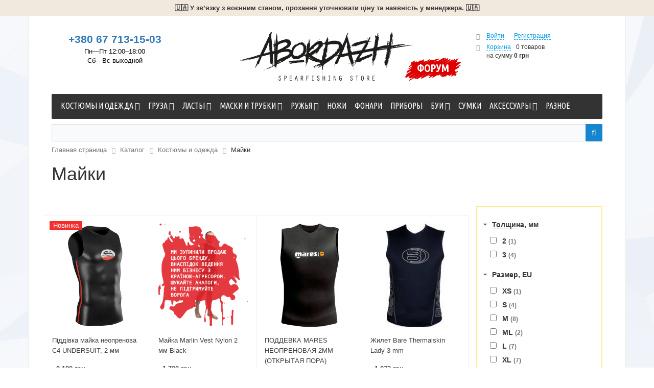

--- FILE ---
content_type: text/html; charset=UTF-8
request_url: https://abordazh.com/catalog/jerseys/
body_size: 44553
content:
<!DOCTYPE html>
<html xml:lang="ru" lang="ru">
<head>
	<!-- Google Tag Manager -->
		<!-- End Google Tag Manager -->
	<meta http-equiv="X-UA-Compatible" content="IE=edge" />
	<meta name="viewport" content="user-scalable=no, initial-scale=1.0, maximum-scale=1.0, width=device-width">
	<link rel="shortcut icon" type="image/x-icon" href="/favicon.ico" />
	<meta http-equiv="Content-Type" content="text/html; charset=UTF-8" />
<meta name="robots" content="index, follow" />
<meta name="keywords" content="Майки, купить Майки, приобрести Майки, Майки в различных цветах, Майки от дистрибьютора" />
<meta name="description" content="В магазине Абордаж собран огромный каталог, где не последняя роль отведена разделу Майки, представленный официальным дистрибьютором в Украине" />
<script type="text/javascript" data-skip-moving="true">(function(w, d, n) {var cl = "bx-core";var ht = d.documentElement;var htc = ht ? ht.className : undefined;if (htc === undefined || htc.indexOf(cl) !== -1){return;}var ua = n.userAgent;if (/(iPad;)|(iPhone;)/i.test(ua)){cl += " bx-ios";}else if (/Android/i.test(ua)){cl += " bx-android";}cl += (/(ipad|iphone|android|mobile|touch)/i.test(ua) ? " bx-touch" : " bx-no-touch");cl += w.devicePixelRatio && w.devicePixelRatio >= 2? " bx-retina": " bx-no-retina";var ieVersion = -1;if (/AppleWebKit/.test(ua)){cl += " bx-chrome";}else if ((ieVersion = getIeVersion()) > 0){cl += " bx-ie bx-ie" + ieVersion;if (ieVersion > 7 && ieVersion < 10 && !isDoctype()){cl += " bx-quirks";}}else if (/Opera/.test(ua)){cl += " bx-opera";}else if (/Gecko/.test(ua)){cl += " bx-firefox";}if (/Macintosh/i.test(ua)){cl += " bx-mac";}ht.className = htc ? htc + " " + cl : cl;function isDoctype(){if (d.compatMode){return d.compatMode == "CSS1Compat";}return d.documentElement && d.documentElement.clientHeight;}function getIeVersion(){if (/Opera/i.test(ua) || /Webkit/i.test(ua) || /Firefox/i.test(ua) || /Chrome/i.test(ua)){return -1;}var rv = -1;if (!!(w.MSStream) && !(w.ActiveXObject) && ("ActiveXObject" in w)){rv = 11;}else if (!!d.documentMode && d.documentMode >= 10){rv = 10;}else if (!!d.documentMode && d.documentMode >= 9){rv = 9;}else if (d.attachEvent && !/Opera/.test(ua)){rv = 8;}if (rv == -1 || rv == 8){var re;if (n.appName == "Microsoft Internet Explorer"){re = new RegExp("MSIE ([0-9]+[\.0-9]*)");if (re.exec(ua) != null){rv = parseFloat(RegExp.$1);}}else if (n.appName == "Netscape"){rv = 11;re = new RegExp("Trident/.*rv:([0-9]+[\.0-9]*)");if (re.exec(ua) != null){rv = parseFloat(RegExp.$1);}}}return rv;}})(window, document, navigator);</script>


<link href="/bitrix/cache/css/s1/eshop_bootstrap_black/kernel_main/kernel_main.css?176124405831114" type="text/css"  rel="stylesheet" />
<link href="https://fonts.googleapis.com/css?family=Ubuntu+Condensed&display=swap" type="text/css"  rel="stylesheet" />
<link href="/bitrix/cache/css/s1/eshop_bootstrap_black/page_011904386f97a9f7285985bc3e0fa3bf/page_011904386f97a9f7285985bc3e0fa3bf.css?176124287864222" type="text/css"  rel="stylesheet" />
<link href="/bitrix/cache/css/s1/eshop_bootstrap_black/template_a3b4f26b2757f70766b11ac092307aca/template_a3b4f26b2757f70766b11ac092307aca.css?1761242742198076" type="text/css"  data-template-style="true"  rel="stylesheet" />



		<title>Каталог Майки от магазина Абордаж</title>

	<!-- Facebook Meta Tags -->
	<meta property='og:locale' content='ru_UA' />
	<meta property='og:url' content='https://abordazh.com/catalog/jerseys/' />
	<meta property='og:type' content='website' />
	<meta property='og:title' content='Каталог Майки от магазина Абордаж' />
	<meta property='og:description' content='В магазине Абордаж собран огромный каталог, где не последняя роль отведена разделу Майки, представленный официальным дистрибьютором в Украине' />
	<meta property='og:image' content='' />
	<meta property='og:site_name' content='Интернет-магазин снаряжения для подводной охоты «Абордаж»' />

	<!-- Twitter Meta Tags -->
	<meta name="twitter:card" content="summary_large_image">
	<meta property="twitter:domain" content="abordazh.com">
	<meta property="twitter:url" content='https://abordazh.com/catalog/jerseys/' />
	<meta name="twitter:title" content='В магазине Абордаж собран огромный каталог, где не последняя роль отведена разделу Майки, представленный официальным дистрибьютором в Украине' />
	<meta name="twitter:description" content='В магазине Абордаж собран огромный каталог, где не последняя роль отведена разделу Майки, представленный официальным дистрибьютором в Украине' />
	<meta name="twitter:image" content='' />
	

</head>
<body class="bx-background-image bx-theme-black" >

<!-- Google Tag Manager (noscript) -->
<noscript><iframe src="https://www.googletagmanager.com/ns.html?id=GTM-K4BTVHV"
height="0" width="0" style="display:none;visibility:hidden"></iframe></noscript>
<!-- End Google Tag Manager (noscript) -->
<div id="panel">

</div>
<div class="bx-wrapper" id="bx_eshop_wrap">
	<div class="war-bar" style="background-color:#f1e9de;font-size:13px;font-weight:600;text-align:center;padding:9px 0px;line-height:1;">🇺🇦  У зв’язку з воєнним станом, прохання уточнювати ціну та наявність у менеджера.  🇺🇦</div>
	<header class="bx-header">
				<div class="bx-header-section container">
			<div class="row">
				<div class="col-lg-3 col-md-3 col-sm-4 col-xs-12">
					<div class="bx-inc-orginfo">
						<div>
							<span class="bx-inc-orginfo-phone"><a href="tel:+380677131503" title="Позвонить в Абордаж">+380 67 713-15-03</a></span>
						</div>
					</div>
					<div class="bx-worktime">
						<div class="bx-worktime-prop">
							Пн—Пт 12:00–18:00<br>Сб—Вс выходной						</div>
					</div>
				</div>
				<div class="col-lg-6 col-md-6 col-sm-4 col-xs-12">
					<div class="bx-logo">
						<a class="bx-logo-block hidden-xs" href="/">
							<img src="/include/logo.svg" alt="Абордаж — интернет-магазин снаряжения для подводной охоты и дайвинга" />						</a>
						<a class="bx-logo-block hidden-lg hidden-md hidden-sm text-center" href="/">
							<img src="/include/logo_mobile.svg" alt="Абордаж — интернет-магазин снаряжения для подводной охоты и дайвинга" />						</a>
						<a class="abordazh-forum-link" href="/forum">Форум</a>
					</div>
				</div>
				<div class="col-lg-3 col-md-3 col-sm-4 col-xs-12 hidden-xs">
					<div id="bx_basketFKauiI" class="bx-basket bx-opener"><!--'start_frame_cache_bx_basketFKauiI'--><div class="bx-hdr-profile">
	<div class="bx-basket-block">
		<i class="fa fa-user"></i>
					<a href="/login/?login=yes&backurl=%2Fcatalog%2Fjerseys%2F">Войти</a>
			&nbsp;
			<a href="/login/?register=yes&backurl=%2Fcatalog%2Fjerseys%2F">Регистрация</a>
			</div>
	<div class="bx-basket-block"><i class="fa fa-shopping-cart"></i>
			<a href="/personal/cart/">Корзина</a>0 товаров			<br />
			<span>
				на сумму									<strong>0 грн</strong>
							</span>
							</div>
</div><!--'end_frame_cache_bx_basketFKauiI'--></div>
				</div>
			</div>
			<div class="row">
				<div class="col-md-12 hidden-xs">
					
<div class="bx-top-nav bx-black" id="catalog_menu_LkGdQn">
	<nav class="bx-top-nav-container" id="cont_catalog_menu_LkGdQn">
		<ul class="bx-nav-list-1-lvl" id="ul_catalog_menu_LkGdQn">
		     <!-- first level-->
						<li
				class="bx-nav-1-lvl bx-nav-list-2-col  bx-nav-parent"
				onmouseover="BX.CatalogMenu.itemOver(this);"
				onmouseout="BX.CatalogMenu.itemOut(this)"
									data-role="bx-menu-item"
								onclick="if (BX.hasClass(document.documentElement, 'bx-touch')) obj_catalog_menu_LkGdQn.clickInMobile(this, event);"
			>
				<a
					href="/catalog/suits-wear/"
											onmouseover="window.obj_catalog_menu_LkGdQn && obj_catalog_menu_LkGdQn.changeSectionPicure(this, '2630406479');"
									>
					<span>
						Костюмы и одежда						<i class="fa fa-angle-down"></i>					</span>
				</a>
							<span class="bx-nav-parent-arrow" onclick="obj_catalog_menu_LkGdQn.toggleInMobile(this)"><i class="fa fa-angle-left"></i></span> <!-- for mobile -->
				<div class="bx-nav-2-lvl-container">
											<ul class="bx-nav-list-2-lvl">
						  <!-- second level-->
							<li class="bx-nav-2-lvl">
								<a
									href="/catalog/wetsuits/"
																			onmouseover="window.obj_catalog_menu_LkGdQn && obj_catalog_menu_LkGdQn.changeSectionPicure(this, '4258255457');"
																		data-picture="/upload/resize_cache/iblock/8dd/240_700_1/8ddd4936aeceb30b462efd54d0766474.jpg"
																	>
									<span>Гидрокостюмы</span>
								</a>
														</li>
						  <!-- second level-->
							<li class="bx-nav-2-lvl">
								<a
									href="/catalog/bots/"
																			onmouseover="window.obj_catalog_menu_LkGdQn && obj_catalog_menu_LkGdQn.changeSectionPicure(this, '1302363286');"
																		data-picture="/upload/resize_cache/iblock/6c6/240_700_1/6c6d68a344849ec947cf61fdfda772bb.jpg"
																	>
									<span>Боты</span>
								</a>
														</li>
						  <!-- second level-->
							<li class="bx-nav-2-lvl">
								<a
									href="/catalog/socks/"
																			onmouseover="window.obj_catalog_menu_LkGdQn && obj_catalog_menu_LkGdQn.changeSectionPicure(this, '1636637265');"
																		data-picture="/upload/resize_cache/iblock/64d/240_700_1/64d6cfada57f8b2f76496b445c38df78.jpg"
																	>
									<span>Носки</span>
								</a>
														</li>
						  <!-- second level-->
							<li class="bx-nav-2-lvl">
								<a
									href="/catalog/gloves/"
																			onmouseover="window.obj_catalog_menu_LkGdQn && obj_catalog_menu_LkGdQn.changeSectionPicure(this, '436034310');"
																		data-picture="/upload/resize_cache/iblock/3aa/240_700_1/3aa0a8cc5c049bbe7d12e42fe309ec0a.jpg"
																	>
									<span>Перчатки</span>
								</a>
														</li>
						  <!-- second level-->
							<li class="bx-nav-2-lvl">
								<a
									href="/catalog/hats/"
																			onmouseover="window.obj_catalog_menu_LkGdQn && obj_catalog_menu_LkGdQn.changeSectionPicure(this, '3889107716');"
																		data-picture="/upload/iblock/c6a/c6a66e5802c594fc4152d407c6bd58b1.jpg"
																	>
									<span>Шлемы</span>
								</a>
														</li>
						  <!-- second level-->
							<li class="bx-nav-2-lvl">
								<a
									href="/catalog/jerseys/"
																			onmouseover="window.obj_catalog_menu_LkGdQn && obj_catalog_menu_LkGdQn.changeSectionPicure(this, '4060467971');"
																		data-picture="/upload/resize_cache/iblock/6c3/240_700_1/6c3a7517e1f4722d60eb44d3c514b655.png"
									class="bx-active"								>
									<span>Майки</span>
								</a>
														</li>
						  <!-- second level-->
							<li class="bx-nav-2-lvl">
								<a
									href="/catalog/shorts/"
																			onmouseover="window.obj_catalog_menu_LkGdQn && obj_catalog_menu_LkGdQn.changeSectionPicure(this, '2205941725');"
																		data-picture="/upload/resize_cache/iblock/9ac/240_700_1/9ac930ff7c462ac0336d55c63b22dea8.png"
																	>
									<span>Шорты</span>
								</a>
														</li>
						  <!-- second level-->
							<li class="bx-nav-2-lvl">
								<a
									href="/catalog/neopren/"
																			onmouseover="window.obj_catalog_menu_LkGdQn && obj_catalog_menu_LkGdQn.changeSectionPicure(this, '2839146306');"
																		data-picture="/upload/resize_cache/iblock/b77/240_700_1/b770205273e81e0db36bf22e3fe3e8b6.jpg"
																	>
									<span>Неопрен</span>
								</a>
														</li>
												</ul>
																<div class="bx-nav-list-2-lvl bx-nav-catinfo dbg" data-role="desc-img-block">
							<a href="/catalog/suits-wear/">
								<img src="/upload/resize_cache/iblock/611/240_700_1/6110035c3e37c00eb0f70762be99d931.jpg" alt="">
							</a>
							<p></p>
						</div>
						<div class="bx-nav-catinfo-back"></div>
									</div>
						</li>
		     <!-- first level-->
						<li
				class="bx-nav-1-lvl bx-nav-list-2-col  bx-nav-parent"
				onmouseover="BX.CatalogMenu.itemOver(this);"
				onmouseout="BX.CatalogMenu.itemOut(this)"
									data-role="bx-menu-item"
								onclick="if (BX.hasClass(document.documentElement, 'bx-touch')) obj_catalog_menu_LkGdQn.clickInMobile(this, event);"
			>
				<a
					href="/catalog/weights/"
											onmouseover="window.obj_catalog_menu_LkGdQn && obj_catalog_menu_LkGdQn.changeSectionPicure(this, '326664045');"
									>
					<span>
						Груза						<i class="fa fa-angle-down"></i>					</span>
				</a>
							<span class="bx-nav-parent-arrow" onclick="obj_catalog_menu_LkGdQn.toggleInMobile(this)"><i class="fa fa-angle-left"></i></span> <!-- for mobile -->
				<div class="bx-nav-2-lvl-container">
											<ul class="bx-nav-list-2-lvl">
						  <!-- second level-->
							<li class="bx-nav-2-lvl">
								<a
									href="/catalog/chest-racks/"
																			onmouseover="window.obj_catalog_menu_LkGdQn && obj_catalog_menu_LkGdQn.changeSectionPicure(this, '2289292085');"
																		data-picture="/upload/resize_cache/iblock/ddd/240_700_1/ddd5be86fcdca160d3c4256fceb1ac00.jpg"
																	>
									<span>Разгрузочные жилеты</span>
								</a>
														</li>
						  <!-- second level-->
							<li class="bx-nav-2-lvl">
								<a
									href="/catalog/unloading-systems/"
																			onmouseover="window.obj_catalog_menu_LkGdQn && obj_catalog_menu_LkGdQn.changeSectionPicure(this, '1447435228');"
																		data-picture="/upload/resize_cache/iblock/ddd/240_700_1/ddd5be86fcdca160d3c4256fceb1ac00.jpg"
																	>
									<span>Разгрузочные системы</span>
								</a>
														</li>
						  <!-- second level-->
							<li class="bx-nav-2-lvl">
								<a
									href="/catalog/weight-belt/"
																			onmouseover="window.obj_catalog_menu_LkGdQn && obj_catalog_menu_LkGdQn.changeSectionPicure(this, '4021103662');"
																		data-picture="/upload/iblock/963/963fa72c61697c0f7ab044a0df8eaacc.jpg"
																	>
									<span>Грузовые пояса</span>
								</a>
														</li>
						  <!-- second level-->
							<li class="bx-nav-2-lvl">
								<a
									href="/catalog/waist-cargo/"
																			onmouseover="window.obj_catalog_menu_LkGdQn && obj_catalog_menu_LkGdQn.changeSectionPicure(this, '694066752');"
																		data-picture="/upload/iblock/ca5/ca562212fa566f2206b5fc1e672cc0bd.jpg"
																	>
									<span>Поясные груза</span>
								</a>
														</li>
						  <!-- second level-->
							<li class="bx-nav-2-lvl">
								<a
									href="/catalog/foot-of-cargo/"
																			onmouseover="window.obj_catalog_menu_LkGdQn && obj_catalog_menu_LkGdQn.changeSectionPicure(this, '3454009809');"
																		data-picture="/upload/iblock/96b/96bb870bb5a113d5e9eedb29aa36016a.jpg"
																	>
									<span>Ножные груза</span>
								</a>
														</li>
												</ul>
																<div class="bx-nav-list-2-lvl bx-nav-catinfo dbg" data-role="desc-img-block">
							<a href="/catalog/weights/">
								<img src="/upload/resize_cache/iblock/ddd/240_700_1/ddd5be86fcdca160d3c4256fceb1ac00.jpg" alt="">
							</a>
							<p></p>
						</div>
						<div class="bx-nav-catinfo-back"></div>
									</div>
						</li>
		     <!-- first level-->
						<li
				class="bx-nav-1-lvl bx-nav-list-2-col  bx-nav-parent"
				onmouseover="BX.CatalogMenu.itemOver(this);"
				onmouseout="BX.CatalogMenu.itemOut(this)"
									data-role="bx-menu-item"
								onclick="if (BX.hasClass(document.documentElement, 'bx-touch')) obj_catalog_menu_LkGdQn.clickInMobile(this, event);"
			>
				<a
					href="/catalog/fins/"
											onmouseover="window.obj_catalog_menu_LkGdQn && obj_catalog_menu_LkGdQn.changeSectionPicure(this, '2365236012');"
									>
					<span>
						Ласты						<i class="fa fa-angle-down"></i>					</span>
				</a>
							<span class="bx-nav-parent-arrow" onclick="obj_catalog_menu_LkGdQn.toggleInMobile(this)"><i class="fa fa-angle-left"></i></span> <!-- for mobile -->
				<div class="bx-nav-2-lvl-container">
											<ul class="bx-nav-list-2-lvl">
						  <!-- second level-->
							<li class="bx-nav-2-lvl">
								<a
									href="/catalog/fins-accessories/"
																			onmouseover="window.obj_catalog_menu_LkGdQn && obj_catalog_menu_LkGdQn.changeSectionPicure(this, '2648279314');"
																		data-picture="/upload/iblock/b2e/b2e2e72e8382d1b0d9621180d7ca0750.jpg"
																	>
									<span>Аксессуары</span>
								</a>
														</li>
						  <!-- second level-->
							<li class="bx-nav-2-lvl">
								<a
									href="/catalog/footpocket/"
																			onmouseover="window.obj_catalog_menu_LkGdQn && obj_catalog_menu_LkGdQn.changeSectionPicure(this, '1466640828');"
																		data-picture="/upload/iblock/b2e/b2e2e72e8382d1b0d9621180d7ca0750.jpg"
																	>
									<span>Калоши</span>
								</a>
														</li>
						  <!-- second level-->
							<li class="bx-nav-2-lvl">
								<a
									href="/catalog/blades/"
																			onmouseover="window.obj_catalog_menu_LkGdQn && obj_catalog_menu_LkGdQn.changeSectionPicure(this, '249910740');"
																		data-picture="/upload/iblock/b2e/b2e2e72e8382d1b0d9621180d7ca0750.jpg"
																	>
									<span>Лопасти</span>
								</a>
														</li>
												</ul>
																<div class="bx-nav-list-2-lvl bx-nav-catinfo dbg" data-role="desc-img-block">
							<a href="/catalog/fins/">
								<img src="/upload/iblock/b2e/b2e2e72e8382d1b0d9621180d7ca0750.jpg" alt="">
							</a>
							<p></p>
						</div>
						<div class="bx-nav-catinfo-back"></div>
									</div>
						</li>
		     <!-- first level-->
						<li
				class="bx-nav-1-lvl bx-nav-list-2-col  bx-nav-parent"
				onmouseover="BX.CatalogMenu.itemOver(this);"
				onmouseout="BX.CatalogMenu.itemOut(this)"
									data-role="bx-menu-item"
								onclick="if (BX.hasClass(document.documentElement, 'bx-touch')) obj_catalog_menu_LkGdQn.clickInMobile(this, event);"
			>
				<a
					href="/catalog/masks-and-snorkels/"
											onmouseover="window.obj_catalog_menu_LkGdQn && obj_catalog_menu_LkGdQn.changeSectionPicure(this, '2765992181');"
									>
					<span>
						Маски и трубки						<i class="fa fa-angle-down"></i>					</span>
				</a>
							<span class="bx-nav-parent-arrow" onclick="obj_catalog_menu_LkGdQn.toggleInMobile(this)"><i class="fa fa-angle-left"></i></span> <!-- for mobile -->
				<div class="bx-nav-2-lvl-container">
											<ul class="bx-nav-list-2-lvl">
						  <!-- second level-->
							<li class="bx-nav-2-lvl">
								<a
									href="/catalog/mask/"
																			onmouseover="window.obj_catalog_menu_LkGdQn && obj_catalog_menu_LkGdQn.changeSectionPicure(this, '2826637992');"
																		data-picture="/upload/iblock/b4d/b4d7d054bca85c9bd9f3d82c76b87d4b.jpg"
																	>
									<span>Маски</span>
								</a>
															<ul class="bx-nav-list-3-lvl">
									<!-- third level-->
									<li class="bx-nav-3-lvl">
										<a
											href="/catalog/mask-accessories/"
																							onmouseover="window.obj_catalog_menu_LkGdQn && obj_catalog_menu_LkGdQn.changeSectionPicure(this, '3066547550');return false;"
																						data-picture="/upload/iblock/b4d/b4d7d054bca85c9bd9f3d82c76b87d4b.jpg"
																					>
											<span>Аксессуары</span>
										</a>
									</li>
																</ul>
														</li>
						  <!-- second level-->
							<li class="bx-nav-2-lvl">
								<a
									href="/catalog/snorkels/"
																			onmouseover="window.obj_catalog_menu_LkGdQn && obj_catalog_menu_LkGdQn.changeSectionPicure(this, '3573538873');"
																		data-picture="/upload/iblock/ba9/ba98c617a6308f63753446e97a1f3e95.jpg"
																	>
									<span>Трубки</span>
								</a>
															<ul class="bx-nav-list-3-lvl">
									<!-- third level-->
									<li class="bx-nav-3-lvl">
										<a
											href="/catalog/snorkels-accessories/"
																							onmouseover="window.obj_catalog_menu_LkGdQn && obj_catalog_menu_LkGdQn.changeSectionPicure(this, '1768637498');return false;"
																						data-picture="/upload/iblock/ba9/ba98c617a6308f63753446e97a1f3e95.jpg"
																					>
											<span>Аксессуары</span>
										</a>
									</li>
																</ul>
														</li>
						  <!-- second level-->
							<li class="bx-nav-2-lvl">
								<a
									href="/catalog/aksessuary/"
																			onmouseover="window.obj_catalog_menu_LkGdQn && obj_catalog_menu_LkGdQn.changeSectionPicure(this, '3833105686');"
																		data-picture="/upload/iblock/f29/f29d0f1781cd06f6a1534e0010a31952.jpg"
																	>
									<span>Аксессуары</span>
								</a>
														</li>
												</ul>
																<div class="bx-nav-list-2-lvl bx-nav-catinfo dbg" data-role="desc-img-block">
							<a href="/catalog/masks-and-snorkels/">
								<img src="/upload/iblock/f29/f29d0f1781cd06f6a1534e0010a31952.jpg" alt="">
							</a>
							<p></p>
						</div>
						<div class="bx-nav-catinfo-back"></div>
									</div>
						</li>
		     <!-- first level-->
						<li
				class="bx-nav-1-lvl bx-nav-list-2-col  bx-nav-parent"
				onmouseover="BX.CatalogMenu.itemOver(this);"
				onmouseout="BX.CatalogMenu.itemOut(this)"
									data-role="bx-menu-item"
								onclick="if (BX.hasClass(document.documentElement, 'bx-touch')) obj_catalog_menu_LkGdQn.clickInMobile(this, event);"
			>
				<a
					href="/catalog/spearguns/"
											onmouseover="window.obj_catalog_menu_LkGdQn && obj_catalog_menu_LkGdQn.changeSectionPicure(this, '4094598169');"
									>
					<span>
						Ружья						<i class="fa fa-angle-down"></i>					</span>
				</a>
							<span class="bx-nav-parent-arrow" onclick="obj_catalog_menu_LkGdQn.toggleInMobile(this)"><i class="fa fa-angle-left"></i></span> <!-- for mobile -->
				<div class="bx-nav-2-lvl-container">
											<ul class="bx-nav-list-2-lvl">
						  <!-- second level-->
							<li class="bx-nav-2-lvl">
								<a
									href="/catalog/pneumatic-guns/"
																			onmouseover="window.obj_catalog_menu_LkGdQn && obj_catalog_menu_LkGdQn.changeSectionPicure(this, '142731831');"
																		data-picture="/upload/iblock/e00/e00a6189683d545b176249dbdbd5f1fa.jpg"
																	>
									<span>Пневматика</span>
								</a>
														</li>
						  <!-- second level-->
							<li class="bx-nav-2-lvl">
								<a
									href="/catalog/sling-guns/"
																			onmouseover="window.obj_catalog_menu_LkGdQn && obj_catalog_menu_LkGdQn.changeSectionPicure(this, '455563314');"
																		data-picture="/upload/iblock/e25/e25b27900c1a93f38f9b6ebba1fbd583.jpg"
																	>
									<span>Арбалеты</span>
								</a>
														</li>
						  <!-- second level-->
							<li class="bx-nav-2-lvl">
								<a
									href="/catalog/lines/"
																			onmouseover="window.obj_catalog_menu_LkGdQn && obj_catalog_menu_LkGdQn.changeSectionPicure(this, '3837373032');"
																		data-picture="/upload/iblock/baf/bafbcf6f160226cf9d3282a85ec9f09d.jpg"
																	>
									<span>Лини</span>
								</a>
														</li>
						  <!-- second level-->
							<li class="bx-nav-2-lvl">
								<a
									href="/catalog/kukans/"
																			onmouseover="window.obj_catalog_menu_LkGdQn && obj_catalog_menu_LkGdQn.changeSectionPicure(this, '3466544166');"
																		data-picture="/upload/iblock/717/7176f8e3695eb33c54b8535675d14677.jpg"
																	>
									<span>Куканы</span>
								</a>
														</li>
						  <!-- second level-->
							<li class="bx-nav-2-lvl">
								<a
									href="/catalog/reels/"
																			onmouseover="window.obj_catalog_menu_LkGdQn && obj_catalog_menu_LkGdQn.changeSectionPicure(this, '3225786380');"
																		data-picture="/upload/iblock/5b5/5b596c563d562e46c3d082bab29e8fe3.jpg"
																	>
									<span>Катушки</span>
								</a>
														</li>
						  <!-- second level-->
							<li class="bx-nav-2-lvl">
								<a
									href="/catalog/tip-bullets/"
																			onmouseover="window.obj_catalog_menu_LkGdQn && obj_catalog_menu_LkGdQn.changeSectionPicure(this, '333011833');"
																		data-picture="/upload/iblock/845/845acb64b3c95728e5a62c14cad56e66.jpg"
																	>
									<span>Наконечники</span>
								</a>
														</li>
						  <!-- second level-->
							<li class="bx-nav-2-lvl">
								<a
									href="/catalog/aksessuary/"
																			onmouseover="window.obj_catalog_menu_LkGdQn && obj_catalog_menu_LkGdQn.changeSectionPicure(this, '3833105686');"
																		data-picture="/upload/iblock/f29/f29d0f1781cd06f6a1534e0010a31952.jpg"
																	>
									<span>Аксессуары</span>
								</a>
														</li>
						  <!-- second level-->
							<li class="bx-nav-2-lvl">
								<a
									href="/catalog/shafts/"
																			onmouseover="window.obj_catalog_menu_LkGdQn && obj_catalog_menu_LkGdQn.changeSectionPicure(this, '3811606900');"
																		data-picture="/upload/resize_cache/iblock/b46/240_700_1/b468023356a65563b97cfd4717836bad.png"
																	>
									<span>Гарпуны</span>
								</a>
														</li>
						  <!-- second level-->
							<li class="bx-nav-2-lvl">
								<a
									href="/catalog/ostrogi/"
																			onmouseover="window.obj_catalog_menu_LkGdQn && obj_catalog_menu_LkGdQn.changeSectionPicure(this, '2633640699');"
																		data-picture="/upload/resize_cache/iblock/f65/240_700_1/f6572c7c391881749af8c60c02829ab7.jpg"
																	>
									<span>Остроги</span>
								</a>
														</li>
												</ul>
																<div class="bx-nav-list-2-lvl bx-nav-catinfo dbg" data-role="desc-img-block">
							<a href="/catalog/spearguns/">
								<img src="/upload/iblock/e00/e00a6189683d545b176249dbdbd5f1fa.jpg" alt="">
							</a>
							<p></p>
						</div>
						<div class="bx-nav-catinfo-back"></div>
									</div>
						</li>
		     <!-- first level-->
						<li
				class="bx-nav-1-lvl bx-nav-list-1-col "
				onmouseover="BX.CatalogMenu.itemOver(this);"
				onmouseout="BX.CatalogMenu.itemOut(this)"
								onclick="if (BX.hasClass(document.documentElement, 'bx-touch')) obj_catalog_menu_LkGdQn.clickInMobile(this, event);"
			>
				<a
					href="/catalog/knives/"
									>
					<span>
						Ножи											</span>
				</a>
						</li>
		     <!-- first level-->
						<li
				class="bx-nav-1-lvl bx-nav-list-1-col "
				onmouseover="BX.CatalogMenu.itemOver(this);"
				onmouseout="BX.CatalogMenu.itemOut(this)"
								onclick="if (BX.hasClass(document.documentElement, 'bx-touch')) obj_catalog_menu_LkGdQn.clickInMobile(this, event);"
			>
				<a
					href="/catalog/lanterns/"
									>
					<span>
						Фонари											</span>
				</a>
						</li>
		     <!-- first level-->
						<li
				class="bx-nav-1-lvl bx-nav-list-0-col "
				onmouseover="BX.CatalogMenu.itemOver(this);"
				onmouseout="BX.CatalogMenu.itemOut(this)"
								onclick="if (BX.hasClass(document.documentElement, 'bx-touch')) obj_catalog_menu_LkGdQn.clickInMobile(this, event);"
			>
				<a
					href="/catalog/Devices/"
									>
					<span>
						Приборы											</span>
				</a>
						</li>
		     <!-- first level-->
						<li
				class="bx-nav-1-lvl bx-nav-list-2-col  bx-nav-parent"
				onmouseover="BX.CatalogMenu.itemOver(this);"
				onmouseout="BX.CatalogMenu.itemOut(this)"
									data-role="bx-menu-item"
								onclick="if (BX.hasClass(document.documentElement, 'bx-touch')) obj_catalog_menu_LkGdQn.clickInMobile(this, event);"
			>
				<a
					href="/catalog/Buoy/"
											onmouseover="window.obj_catalog_menu_LkGdQn && obj_catalog_menu_LkGdQn.changeSectionPicure(this, '1499021426');"
									>
					<span>
						Буи						<i class="fa fa-angle-down"></i>					</span>
				</a>
							<span class="bx-nav-parent-arrow" onclick="obj_catalog_menu_LkGdQn.toggleInMobile(this)"><i class="fa fa-angle-left"></i></span> <!-- for mobile -->
				<div class="bx-nav-2-lvl-container">
											<ul class="bx-nav-list-2-lvl">
						  <!-- second level-->
							<li class="bx-nav-2-lvl">
								<a
									href="/catalog/bui/"
																			onmouseover="window.obj_catalog_menu_LkGdQn && obj_catalog_menu_LkGdQn.changeSectionPicure(this, '2440554764');"
																		data-picture="/upload/resize_cache/iblock/974/240_700_1/974e0bcd3011e9c00f613c41b19e45a3.jpg"
																	>
									<span>Буи</span>
								</a>
														</li>
						  <!-- second level-->
							<li class="bx-nav-2-lvl">
								<a
									href="/catalog/bui-aksessuary/"
																			onmouseover="window.obj_catalog_menu_LkGdQn && obj_catalog_menu_LkGdQn.changeSectionPicure(this, '939945748');"
																		data-picture="/upload/resize_cache/iblock/360/240_700_1/36098d2765b67ae1606ba3907417ffbc.jpg"
																	>
									<span>Аксессуары</span>
								</a>
														</li>
												</ul>
																<div class="bx-nav-list-2-lvl bx-nav-catinfo dbg" data-role="desc-img-block">
							<a href="/catalog/Buoy/">
								<img src="/upload/resize_cache/iblock/974/240_700_1/974e0bcd3011e9c00f613c41b19e45a3.jpg" alt="">
							</a>
							<p></p>
						</div>
						<div class="bx-nav-catinfo-back"></div>
									</div>
						</li>
		     <!-- first level-->
						<li
				class="bx-nav-1-lvl bx-nav-list-1-col "
				onmouseover="BX.CatalogMenu.itemOver(this);"
				onmouseout="BX.CatalogMenu.itemOut(this)"
								onclick="if (BX.hasClass(document.documentElement, 'bx-touch')) obj_catalog_menu_LkGdQn.clickInMobile(this, event);"
			>
				<a
					href="/catalog/Bags/"
									>
					<span>
						Сумки											</span>
				</a>
						</li>
		     <!-- first level-->
						<li
				class="bx-nav-1-lvl bx-nav-list-1-col  bx-nav-parent"
				onmouseover="BX.CatalogMenu.itemOver(this);"
				onmouseout="BX.CatalogMenu.itemOut(this)"
									data-role="bx-menu-item"
								onclick="if (BX.hasClass(document.documentElement, 'bx-touch')) obj_catalog_menu_LkGdQn.clickInMobile(this, event);"
			>
				<a
					href="/catalog/Accessories/"
									>
					<span>
						Аксессуары						<i class="fa fa-angle-down"></i>					</span>
				</a>
							<span class="bx-nav-parent-arrow" onclick="obj_catalog_menu_LkGdQn.toggleInMobile(this)"><i class="fa fa-angle-left"></i></span> <!-- for mobile -->
				<div class="bx-nav-2-lvl-container">
											<ul class="bx-nav-list-2-lvl">
						  <!-- second level-->
							<li class="bx-nav-2-lvl">
								<a
									href="/catalog/sidenya-dlya-lodok/"
																		data-picture=""
																	>
									<span>Сиденья для лодок</span>
								</a>
														</li>
												</ul>
														</div>
						</li>
		     <!-- first level-->
						<li
				class="bx-nav-1-lvl bx-nav-list-0-col "
				onmouseover="BX.CatalogMenu.itemOver(this);"
				onmouseout="BX.CatalogMenu.itemOut(this)"
								onclick="if (BX.hasClass(document.documentElement, 'bx-touch')) obj_catalog_menu_LkGdQn.clickInMobile(this, event);"
			>
				<a
					href="/catalog/raznoe/"
									>
					<span>
						Разное											</span>
				</a>
						</li>
				</ul>
		<div style="clear: both;"></div>
	</nav>
</div>

				</div>
			</div>
						<div class="row">
				<div class="col-lg-12">
					<div id="search" class="bx-searchtitle">
	<form action="/catalog/">
		<div class="bx-input-group">
			<input id="title-search-input" type="text" name="q" value="" autocomplete="off" class="bx-form-control"/>
			<span class="bx-input-group-btn">
				<button class="btn btn-default" type="submit" name="s"><i class="fa fa-search"></i></button>
			</span>
		</div>
	</form>
</div>
				</div>
			</div>
			
						<div class="row">
				<div class="col-lg-12" id="navigation">
					<div class="bx-breadcrumb">
			<div class="bx-breadcrumb-item" id="bx_breadcrumb_0" itemscope="" itemtype="http://data-vocabulary.org/Breadcrumb" itemref="bx_breadcrumb_1">
				
				<a href="/" title="Главная страница" itemprop="url">
					<span itemprop="title">Главная страница</span>
				</a>
			</div>
			<div class="bx-breadcrumb-item" id="bx_breadcrumb_1" itemscope="" itemtype="http://data-vocabulary.org/Breadcrumb" itemprop="child" itemref="bx_breadcrumb_2">
				<i class="fa fa-angle-right"></i>
				<a href="/catalog/" title="Каталог" itemprop="url">
					<span itemprop="title">Каталог</span>
				</a>
			</div>
			<div class="bx-breadcrumb-item" id="bx_breadcrumb_2" itemscope="" itemtype="http://data-vocabulary.org/Breadcrumb" itemprop="child">
				<i class="fa fa-angle-right"></i>
				<a href="/catalog/suits-wear/" title="Костюмы и одежда" itemprop="url">
					<span itemprop="title">Костюмы и одежда</span>
				</a>
			</div>
			<div class="bx-breadcrumb-item">
				<i class="fa fa-angle-right"></i>
				<span>Майки</span>
			</div><div style="clear:both"></div></div>				</div>
			</div>
			<h1 class="bx-title dbg_title" id="pagetitle">Майки</h1>
					</div>
	</header>

	<div class="workarea">
		<div class="container bx-content-seection">
			<div class="row">
															<div class="bx-content col-xs-12">
				<div class="row">
	<div class="col-md-3 col-sm-4 col-sm-push-8 col-md-push-9">
								<div class="bx-sidebar-block">
				<div class="kombox-filter" id="kombox-filter">
	<form name="_form" action="/catalog/jerseys/" method="get" data-sef="yes">
				<ul>	
								<li class="lvl1" data-id="prop_thickness-37">
				<div class="kombox-filter-property-head">
					<i class="kombox-filter-property-i"></i>
					<span class="kombox-filter-property-name">Толщина, мм</span>
									</div>
				<span class="for_modef"></span>	
								<div class="kombox-combo kombox-filter-property-body" data-name="prop_thickness">
																	<div class="lvl2">
							<input
								type="checkbox" 
								value="2" 
								name="prop_thickness" 
								id="arrFilter_37_2047402582" 
								 
							/>
							<label for="arrFilter_37_2047402582">2 <span class="kombox-cnt">(1)</span></label>
						</div>
																	<div class="lvl2">
							<input
								type="checkbox" 
								value="3" 
								name="prop_thickness" 
								id="arrFilter_37_2483454842" 
								 
							/>
							<label for="arrFilter_37_2483454842">3 <span class="kombox-cnt">(4)</span></label>
						</div>
														</div>
						</li>	
																<li class="lvl1" data-id="prop_sizes_eu-35">
				<div class="kombox-filter-property-head">
					<i class="kombox-filter-property-i"></i>
					<span class="kombox-filter-property-name">Размер, EU</span>
									</div>
				<span class="for_modef"></span>	
								<div class="kombox-combo kombox-filter-property-body" data-name="prop_sizes_eu">
																	<div class="lvl2">
							<input
								type="checkbox" 
								value="xs" 
								name="prop_sizes_eu" 
								id="arrFilter_35_2707236321" 
								 
							/>
							<label for="arrFilter_35_2707236321">XS <span class="kombox-cnt">(1)</span></label>
						</div>
																	<div class="lvl2">
							<input
								type="checkbox" 
								value="s" 
								name="prop_sizes_eu" 
								id="arrFilter_35_3596227959" 
								 
							/>
							<label for="arrFilter_35_3596227959">S <span class="kombox-cnt">(4)</span></label>
						</div>
																	<div class="lvl2">
							<input
								type="checkbox" 
								value="m" 
								name="prop_sizes_eu" 
								id="arrFilter_35_1330857165" 
								 
							/>
							<label for="arrFilter_35_1330857165">M <span class="kombox-cnt">(8)</span></label>
						</div>
																	<div class="lvl2">
							<input
								type="checkbox" 
								value="ml" 
								name="prop_sizes_eu" 
								id="arrFilter_35_743589328" 
								 
							/>
							<label for="arrFilter_35_743589328">ML <span class="kombox-cnt">(2)</span></label>
						</div>
																	<div class="lvl2">
							<input
								type="checkbox" 
								value="l" 
								name="prop_sizes_eu" 
								id="arrFilter_35_945058907" 
								 
							/>
							<label for="arrFilter_35_945058907">L <span class="kombox-cnt">(7)</span></label>
						</div>
																	<div class="lvl2">
							<input
								type="checkbox" 
								value="xl" 
								name="prop_sizes_eu" 
								id="arrFilter_35_2788221432" 
								 
							/>
							<label for="arrFilter_35_2788221432">XL <span class="kombox-cnt">(7)</span></label>
						</div>
																	<div class="lvl2">
							<input
								type="checkbox" 
								value="xxl" 
								name="prop_sizes_eu" 
								id="arrFilter_35_1212055764" 
								 
							/>
							<label for="arrFilter_35_1212055764">XXL <span class="kombox-cnt">(5)</span></label>
						</div>
														</div>
						</li>	
											<li class="lvl1" data-id="prop_material-11">
				<div class="kombox-filter-property-head">
					<i class="kombox-filter-property-i"></i>
					<span class="kombox-filter-property-name">Материал</span>
									</div>
				<span class="for_modef"></span>	
								<div class="kombox-combo kombox-filter-property-body" data-name="prop_material">
																	<div class="lvl2">
							<input
								type="checkbox" 
								value="neylon" 
								name="prop_material" 
								id="arrFilter_11_3447443921" 
								 
							/>
							<label for="arrFilter_11_3447443921">Нейлон <span class="kombox-cnt">(2)</span></label>
						</div>
																	<div class="lvl2">
							<input
								type="checkbox" 
								value="neopren" 
								name="prop_material" 
								id="arrFilter_11_2339658156" 
								 
							/>
							<label for="arrFilter_11_2339658156">Неопрен <span class="kombox-cnt">(8)</span></label>
						</div>
														</div>
						</li>	
											<li class="lvl1" data-id="prop_color-12">
				<div class="kombox-filter-property-head">
					<i class="kombox-filter-property-i"></i>
					<span class="kombox-filter-property-name">Цвет</span>
									</div>
				<span class="for_modef"></span>	
								<div class="kombox-combo kombox-filter-property-body" data-name="prop_color">
																	<div class="lvl2">
							<input
								type="checkbox" 
								value="belyy" 
								name="prop_color" 
								id="arrFilter_12_1120914852" 
								 
							/>
							<label for="arrFilter_12_1120914852">Белый <span class="kombox-cnt">(1)</span></label>
						</div>
																	<div class="lvl2">
							<input
								type="checkbox" 
								value="chyernyy" 
								name="prop_color" 
								id="arrFilter_12_2307242536" 
								 
							/>
							<label for="arrFilter_12_2307242536">Чёрный <span class="kombox-cnt">(11)</span></label>
						</div>
														</div>
						</li>	
											<li class="lvl1" data-id="prop_manufacturer-10">
				<div class="kombox-filter-property-head">
					<i class="kombox-filter-property-i"></i>
					<span class="kombox-filter-property-name">Производитель</span>
									</div>
				<span class="for_modef"></span>	
								<div class="kombox-combo kombox-filter-property-body" data-name="prop_manufacturer">
																	<div class="lvl2">
							<input
								type="checkbox" 
								value="bare" 
								name="prop_manufacturer" 
								id="arrFilter_10_3652177696" 
								 
							/>
							<label for="arrFilter_10_3652177696">Bare <span class="kombox-cnt">(2)</span></label>
						</div>
																	<div class="lvl2">
							<input
								type="checkbox" 
								value="bs_diver" 
								name="prop_manufacturer" 
								id="arrFilter_10_3499233225" 
								 
							/>
							<label for="arrFilter_10_3499233225">BS Diver <span class="kombox-cnt">(3)</span></label>
						</div>
																	<div class="lvl2">
							<input
								type="checkbox" 
								value="c4" 
								name="prop_manufacturer" 
								id="arrFilter_10_784195118" 
								 
							/>
							<label for="arrFilter_10_784195118">C4 <span class="kombox-cnt">(1)</span></label>
						</div>
																	<div class="lvl2">
							<input
								type="checkbox" 
								value="mares" 
								name="prop_manufacturer" 
								id="arrFilter_10_2733234141" 
								 
							/>
							<label for="arrFilter_10_2733234141">Mares <span class="kombox-cnt">(1)</span></label>
						</div>
																	<div class="lvl2">
							<input
								type="checkbox" 
								value="marlin" 
								name="prop_manufacturer" 
								id="arrFilter_10_1060382008" 
								 
							/>
							<label for="arrFilter_10_1060382008">Marlin <span class="kombox-cnt">(7)</span></label>
						</div>
																	<div class="lvl2">
							<input
								type="checkbox" 
								value="salvimar" 
								name="prop_manufacturer" 
								id="arrFilter_10_2807332361" 
								 
							/>
							<label for="arrFilter_10_2807332361">Salvimar <span class="kombox-cnt">(2)</span></label>
						</div>
														</div>
						</li>	
							</ul>
		<input type="submit" id="set_filter" value="Показать" />
		<a href="/catalog/jerseys/" class="kombox-del-filter disabled">Сбросить</a>
		<div class="modef" id="modef" style="display:none">
			<div class="modef-wrap">
				Выбрано: <span id="modef_num">16</span>				<a href="/catalog/jerseys/">Показать</a>
				<span class="ecke"></span>
			</div>
		</div>
	</form>
	<div class="kombox-loading"></div>
</div>
<div id="mouse_loading_icon" style="display:none;"><img src="/bitrix/templates/eshop_bootstrap_black/components/kombox/filter/abordazh_ajax/images/mouse_loader.gif" alt="mouse_loading_icon" /></div>
							</div>
							<div class="bx-sidebar-block">
	
<a href="/forum" title="Форум подводных охотников"><img src="/upload/medialibrary/5b7/5b71482ee96be237dfb285b76e278bea.jpg" alt="Форум подводных охотников"></a></div>
<div class="bx-sidebar-block">
	
	<div class="bx-socialsidebar">
		<div class="bx-block-title">МЫ В СОЦСЕТЯХ</div>
		<div class="bx-socialsidebar-group">
			<ul>
								<li><a class="fb bx-socialsidebar-icon" target="_blank" href="https://www.facebook.com/abordazh.ua/"></a></li>
								<li><a class="yt bx-socialsidebar-icon" target="_blank" href="https://www.youtube.com/user/vm1978vm"></a></li>
							</ul>
		</div>
	</div>
</div>

<div class="bx-sidebar-block">
	<div class="bx-wt">
	<div class="bx-wt-block">
		<h3 class="bx-block-title">Почему Абордаж?</h3>
		<ul>
			<li><i class="fa fa-check"></i> Более 10 лет успешной работы</li>
			<li><i class="fa fa-check"></i> Прямые контракты</li>
			<li><i class="fa fa-check"></i> Индивидуальный пошив</li>
			<li><i class="fa fa-check"></i> Клиентская поддержка</li>
		</ul>
	</div>
</div><br></div>			</div>
<div class="col-md-9 col-sm-8 col-sm-pull-4 col-md-pull-3">
	<div class="row">
		<div class="col-xs-12">
								<div data-entity="parent-container">
											<div class="catalog-block-header" data-entity="header" data-showed="false" style="display: none; opacity: 0;">
							Подарки к товарам этого раздела						</div>
						
<div class="sale-products-gift bx-blue" data-entity="sale-products-gift-container">
	</div>

								</div>
						</div>
		<div class="col-xs-12">
			<div class="bx_catalog_tile"></div>	
<div class="catalog-section bx-blue" data-entity="container-1">
			<!-- items-container -->
					<div class="row product-item-list-col-4" data-entity="items-row">
										<div class="col-xs-12">
							<div class="row">
																	<div class="col-xs-6 col-md-3 product-item-small-card">
										
	<div class="product-item-container"
		id="bx_3966226736_5360_7e1b8e3524755c391129a9d7e6f2d206" data-entity="item">
		

<div class="product-item">
	<a class="product-item-image-wrapper" href="/catalog/jerseys/piddivka-mayka-neoprenova-c4-undersuit-2-mm/" title="картинка Піддівка майка  неопренова C4 UNDERSUIT, 2 мм магазин Абордаж являющийся официальным дистрибьютором в Украине" data-entity="image-wrapper">
				<span class="product-item-image-slider-slide-container slide" id="bx_3966226736_5360_7e1b8e3524755c391129a9d7e6f2d206_pict_slider"
			style="display: none;"
			data-slider-interval="3000" data-slider-wrap="true">
					</span>
		<span class="product-item-image-original" id="bx_3966226736_5360_7e1b8e3524755c391129a9d7e6f2d206_pict"
			style="background-image: url(/upload/iblock/b20/b20444efe9ae05d167d1ce508ec483f4.png); display: ;">
		</span>
					<span class="product-item-image-alternative" id="bx_3966226736_5360_7e1b8e3524755c391129a9d7e6f2d206_secondpict"
				style="background-image: url(/upload/resize_cache/iblock/f9e/400_400_140cd750bba9870f18aada2478b24840a/f9e420287657980ed4b4646552ef73b4.png); display: ;">
			</span>
						<div class="product-item-label-ring product-item-label-small product-item-label-bottom product-item-label-right" id="bx_3966226736_5360_7e1b8e3524755c391129a9d7e6f2d206_dsc_perc"
				style="display: none;">
				<span>0%</span>
			</div>
						<div class="product-item-label-text product-item-label-small product-item-label-top product-item-label-left" id="bx_3966226736_5360_7e1b8e3524755c391129a9d7e6f2d206_sticker">
										<div class="hidden-xs">
							<span title="Новинка">Новинка</span>
						</div>
									</div>
					<div class="product-item-image-slider-control-container" id="bx_3966226736_5360_7e1b8e3524755c391129a9d7e6f2d206_pict_slider_indicator"
			style="display: none;">
					</div>
			</a>
	<div class="product-item-title">
		<a href="/catalog/jerseys/piddivka-mayka-neoprenova-c4-undersuit-2-mm/" title="Піддівка майка  неопренова C4 UNDERSUIT, 2 мм">Піддівка майка  неопренова C4 UNDERSUIT, 2 мм</a>
	</div>
						<div class="product-item-info-container product-item-price-container" data-entity="price-block">
													<span class="product-item-price-old" id="bx_3966226736_5360_7e1b8e3524755c391129a9d7e6f2d206_price_old"
								style="display: none;">
								2 180 грн							</span>&nbsp;
													<span class="product-item-price-current" id="bx_3966226736_5360_7e1b8e3524755c391129a9d7e6f2d206_price">
							2 180 грн						</span>
					</div>
												<div class="product-item-info-container product-item-hidden" data-entity="props-block">
								<dl class="product-item-properties">
																			<dt class="hidden-xs">
											Производитель										</dt>
										<dd class="hidden-xs">
											C4										</dd>
																		</dl>
							</div>
														<div class="product-item-info-container product-item-hidden" data-entity="quantity-block">
								<div class="product-item-amount">
									<div class="product-item-amount-field-container">
										<a class="product-item-amount-field-btn-minus" id="bx_3966226736_5360_7e1b8e3524755c391129a9d7e6f2d206_quant_down"
											href="javascript:void(0)" rel="nofollow">
										</a>
										<input class="product-item-amount-field" id="bx_3966226736_5360_7e1b8e3524755c391129a9d7e6f2d206_quantity" type="tel"
											name="quantity"
											value="1">
										<a class="product-item-amount-field-btn-plus" id="bx_3966226736_5360_7e1b8e3524755c391129a9d7e6f2d206_quant_up"
											href="javascript:void(0)" rel="nofollow">
										</a>
										<span class="product-item-amount-description-container">
											<span id="bx_3966226736_5360_7e1b8e3524755c391129a9d7e6f2d206_quant_measure">
												шт											</span>
											<span id="bx_3966226736_5360_7e1b8e3524755c391129a9d7e6f2d206_price_total"></span>
										</span>
									</div>
								</div>
							</div>
												<div class="product-item-info-container product-item-hidden" data-entity="buttons-block">
														<div class="product-item-button-container" id="bx_3966226736_5360_7e1b8e3524755c391129a9d7e6f2d206_basket_actions">
									<a class="btn btn-default btn-sm" id="bx_3966226736_5360_7e1b8e3524755c391129a9d7e6f2d206_buy_link"
										href="javascript:void(0)" rel="nofollow">
										В корзину									</a>
								</div>
													</div>
					</div>			</div>
										</div>
																		<div class="col-xs-6 col-md-3 product-item-small-card">
										
	<div class="product-item-container"
		id="bx_3966226736_5115_362ce596257894d11ab5c1d73d13c755" data-entity="item">
		

<div class="product-item">
	<a class="product-item-image-wrapper" href="/catalog/jerseys/mayka-marlin-vest-nylon-2-mm-black/" title="картинка Майка Marlin Vest Nylon 2 мм Black магазин Абордаж являющийся официальным дистрибьютором в Украине" data-entity="image-wrapper">
					<div class="marlin-aggressor"></div>
				<span class="product-item-image-slider-slide-container slide" id="bx_3966226736_5115_362ce596257894d11ab5c1d73d13c755_pict_slider"
			style="display: ;"
			data-slider-interval="3000" data-slider-wrap="true">
								<span class="product-item-image-slide item active"
						style="background-image: url(/upload/resize_cache/iblock/8c8/400_400_140cd750bba9870f18aada2478b24840a/8c8d7f06a2712a7cb24fdaab7375d7c6.jpg);">
					</span>
										<span class="product-item-image-slide item "
						style="background-image: url(/upload/resize_cache/iblock/e69/400_400_140cd750bba9870f18aada2478b24840a/e692016b9834ddeaaaecf1e516ab130a.jpg);">
					</span>
										<span class="product-item-image-slide item "
						style="background-image: url(/upload/resize_cache/iblock/ac2/400_400_140cd750bba9870f18aada2478b24840a/ac2393e909e9c96649167123e1f8cbef.jpg);">
					</span>
										<span class="product-item-image-slide item "
						style="background-image: url(/upload/resize_cache/iblock/cb9/400_400_140cd750bba9870f18aada2478b24840a/cb95d9d6104f48585e26a4463a8a1ef9.jpg);">
					</span>
										<span class="product-item-image-slide item "
						style="background-image: url(/upload/resize_cache/iblock/384/400_400_140cd750bba9870f18aada2478b24840a/3841a00f0ec0debca35f0499ab3b6a8a.jpg);">
					</span>
							</span>
		<span class="product-item-image-original" id="bx_3966226736_5115_362ce596257894d11ab5c1d73d13c755_pict"
			style="background-image: url(/upload/iblock/7a6/7a6251dea29448ce723bcbd1565db435.jpg); display: none;">
		</span>
					<span class="product-item-image-alternative" id="bx_3966226736_5115_362ce596257894d11ab5c1d73d13c755_secondpict"
				style="background-image: url(/upload/resize_cache/iblock/8c8/400_400_140cd750bba9870f18aada2478b24840a/8c8d7f06a2712a7cb24fdaab7375d7c6.jpg); display: none;">
			</span>
						<div class="product-item-label-ring product-item-label-small product-item-label-bottom product-item-label-right" id="bx_3966226736_5115_362ce596257894d11ab5c1d73d13c755_dsc_perc"
				style="display: none;">
				<span>0%</span>
			</div>
					<div class="product-item-image-slider-control-container" id="bx_3966226736_5115_362ce596257894d11ab5c1d73d13c755_pict_slider_indicator"
			style="display: ;">
								<div class="product-item-image-slider-control active" data-go-to="0"></div>
										<div class="product-item-image-slider-control" data-go-to="1"></div>
										<div class="product-item-image-slider-control" data-go-to="2"></div>
										<div class="product-item-image-slider-control" data-go-to="3"></div>
										<div class="product-item-image-slider-control" data-go-to="4"></div>
							</div>
			</a>
	<div class="product-item-title">
		<a href="/catalog/jerseys/mayka-marlin-vest-nylon-2-mm-black/" title="Майка Marlin Vest Nylon 2 мм Black">Майка Marlin Vest Nylon 2 мм Black</a>
	</div>
						<div class="product-item-info-container product-item-price-container" data-entity="price-block">
													<span class="product-item-price-old" id="bx_3966226736_5115_362ce596257894d11ab5c1d73d13c755_price_old"
								style="display: none;">
								1 720 грн							</span>&nbsp;
													<span class="product-item-price-current" id="bx_3966226736_5115_362ce596257894d11ab5c1d73d13c755_price">
							1 720 грн						</span>
					</div>
												<div class="product-item-info-container product-item-hidden" data-entity="props-block">
								<dl class="product-item-properties">
																			<dt class="hidden-xs">
											Производитель										</dt>
										<dd class="hidden-xs">
											Marlin										</dd>
																		</dl>
							</div>
												<div class="product-item-info-container product-item-hidden" data-entity="buttons-block">
														<div class="product-item-button-container">
									

									<a class="btn btn-link btn-sm"
										id="bx_3966226736_5115_362ce596257894d11ab5c1d73d13c755_not_avail" href="javascript:void(0)" rel="nofollow">
										Немає в наявності									</a>
								</div>
													</div>
					</div>			</div>
										</div>
																		<div class="col-xs-6 col-md-3 product-item-small-card">
										
	<div class="product-item-container"
		id="bx_3966226736_4189_c80764dfaf26ca80162484593ec7c29b" data-entity="item">
		

<div class="product-item">
	<a class="product-item-image-wrapper" href="/catalog/jerseys/poddevka-mares-neoprenovaya-2mm-otkrytaya-pora/" title="картинка ПОДДЕВКА MARES НЕОПРЕНОВАЯ 2MM (ОТКРЫТАЯ ПОРА) магазин Абордаж являющийся официальным дистрибьютором в Украине" data-entity="image-wrapper">
				<span class="product-item-image-slider-slide-container slide" id="bx_3966226736_4189_c80764dfaf26ca80162484593ec7c29b_pict_slider"
			style="display: none;"
			data-slider-interval="3000" data-slider-wrap="true">
					</span>
		<span class="product-item-image-original" id="bx_3966226736_4189_c80764dfaf26ca80162484593ec7c29b_pict"
			style="background-image: url(/upload/resize_cache/iblock/cd8/400_400_140cd750bba9870f18aada2478b24840a/cd8b9c82922597d88fda348e45d01a8a.jpg); display: ;">
		</span>
					<span class="product-item-image-alternative" id="bx_3966226736_4189_c80764dfaf26ca80162484593ec7c29b_secondpict"
				style="background-image: url(/upload/resize_cache/iblock/745/400_400_140cd750bba9870f18aada2478b24840a/745b0e33b01237914e29af95a6b19f53.jpg); display: ;">
			</span>
						<div class="product-item-label-ring product-item-label-small product-item-label-bottom product-item-label-right" id="bx_3966226736_4189_c80764dfaf26ca80162484593ec7c29b_dsc_perc"
				style="display: none;">
				<span>0%</span>
			</div>
					<div class="product-item-image-slider-control-container" id="bx_3966226736_4189_c80764dfaf26ca80162484593ec7c29b_pict_slider_indicator"
			style="display: none;">
					</div>
			</a>
	<div class="product-item-title">
		<a href="/catalog/jerseys/poddevka-mares-neoprenovaya-2mm-otkrytaya-pora/" title="ПОДДЕВКА MARES НЕОПРЕНОВАЯ 2MM (ОТКРЫТАЯ ПОРА)">ПОДДЕВКА MARES НЕОПРЕНОВАЯ 2MM (ОТКРЫТАЯ ПОРА)</a>
	</div>
						<div class="product-item-info-container product-item-price-container" data-entity="price-block">
													<span class="product-item-price-old" id="bx_3966226736_4189_c80764dfaf26ca80162484593ec7c29b_price_old"
								style="display: none;">
								1 360 грн							</span>&nbsp;
													<span class="product-item-price-current" id="bx_3966226736_4189_c80764dfaf26ca80162484593ec7c29b_price">
							1 360 грн						</span>
					</div>
												<div class="product-item-info-container product-item-hidden" data-entity="props-block">
								<dl class="product-item-properties">
																				<dt class="hidden-xs">
												Производитель											</dt>
											<dd class="hidden-xs">
												Mares											</dd>
																			</dl>
							</div>
													<div id="bx_3966226736_4189_c80764dfaf26ca80162484593ec7c29b_sku_tree">
															<div class="product-item-info-container product-item-hidden" data-entity="sku-block">
									<div class="product-item-scu-container" data-entity="sku-line-block">
										Толщина, мм										<div class="product-item-scu-block">
											<div class="product-item-scu-list">
												<ul class="product-item-scu-item-list">
																												<li class="product-item-scu-item-text-container" title="2"
																data-treevalue="37_36" data-onevalue="36">
																<div class="product-item-scu-item-text-block">
																	<div class="product-item-scu-item-text">2</div>
																</div>
															</li>
																											</ul>
												<div style="clear: both;"></div>
											</div>
										</div>
									</div>
								</div>
																<div class="product-item-info-container product-item-hidden" data-entity="sku-block">
									<div class="product-item-scu-container" data-entity="sku-line-block">
										Размер, EU										<div class="product-item-scu-block">
											<div class="product-item-scu-list">
												<ul class="product-item-scu-item-list">
																												<li class="product-item-scu-item-text-container" title="S"
																data-treevalue="35_11" data-onevalue="11">
																<div class="product-item-scu-item-text-block">
																	<div class="product-item-scu-item-text">S</div>
																</div>
															</li>
																														<li class="product-item-scu-item-text-container" title="M"
																data-treevalue="35_12" data-onevalue="12">
																<div class="product-item-scu-item-text-block">
																	<div class="product-item-scu-item-text">M</div>
																</div>
															</li>
																														<li class="product-item-scu-item-text-container" title="XL"
																data-treevalue="35_14" data-onevalue="14">
																<div class="product-item-scu-item-text-block">
																	<div class="product-item-scu-item-text">XL</div>
																</div>
															</li>
																											</ul>
												<div style="clear: both;"></div>
											</div>
										</div>
									</div>
								</div>
														</div>
													<div class="product-item-info-container product-item-hidden" data-entity="quantity-block">
								<div class="product-item-amount">
									<div class="product-item-amount-field-container">
										<a class="product-item-amount-field-btn-minus" id="bx_3966226736_4189_c80764dfaf26ca80162484593ec7c29b_quant_down"
											href="javascript:void(0)" rel="nofollow">
										</a>
										<input class="product-item-amount-field" id="bx_3966226736_4189_c80764dfaf26ca80162484593ec7c29b_quantity" type="tel"
											name="quantity"
											value="1">
										<a class="product-item-amount-field-btn-plus" id="bx_3966226736_4189_c80764dfaf26ca80162484593ec7c29b_quant_up"
											href="javascript:void(0)" rel="nofollow">
										</a>
										<span class="product-item-amount-description-container">
											<span id="bx_3966226736_4189_c80764dfaf26ca80162484593ec7c29b_quant_measure">шт</span>
											<span id="bx_3966226736_4189_c80764dfaf26ca80162484593ec7c29b_price_total"></span>
										</span>
									</div>
								</div>
							</div>
												<div class="product-item-info-container product-item-hidden" data-entity="buttons-block">
														<div class="product-item-button-container">
									

									<a class="btn btn-link btn-sm"
										id="bx_3966226736_4189_c80764dfaf26ca80162484593ec7c29b_not_avail" href="javascript:void(0)" rel="nofollow"
										style="display: none;">
										Немає в наявності									</a>
									<div id="bx_3966226736_4189_c80764dfaf26ca80162484593ec7c29b_basket_actions" style="display: ;">
										<a class="btn btn-default btn-sm" id="bx_3966226736_4189_c80764dfaf26ca80162484593ec7c29b_buy_link"
											href="javascript:void(0)" rel="nofollow">
											В корзину										</a>
									</div>
								</div>
													</div>
					</div>			</div>
										</div>
																		<div class="col-xs-6 col-md-3 product-item-small-card">
										
	<div class="product-item-container"
		id="bx_3966226736_3902_d0fb066f64e2309c4b241a491f76c62e" data-entity="item">
		

<div class="product-item">
	<a class="product-item-image-wrapper" href="/catalog/jerseys/zhilet-bare-thermalskin-lady-3-mm/" title="картинка Жилет Bare Thermalskin Lady 3 mm магазин Абордаж являющийся официальным дистрибьютором в Украине" data-entity="image-wrapper">
				<span class="product-item-image-slider-slide-container slide" id="bx_3966226736_3902_d0fb066f64e2309c4b241a491f76c62e_pict_slider"
			style="display: none;"
			data-slider-interval="3000" data-slider-wrap="true">
					</span>
		<span class="product-item-image-original" id="bx_3966226736_3902_d0fb066f64e2309c4b241a491f76c62e_pict"
			style="background-image: url(/upload/iblock/ccc/cccc8e345b8a3071d7dcc74b93f814a5.jpeg); display: ;">
		</span>
					<span class="product-item-image-alternative" id="bx_3966226736_3902_d0fb066f64e2309c4b241a491f76c62e_secondpict"
				style="background-image: url(/upload/iblock/b83/b83430549618dc9f76efd57e0d92c63c.jpeg); display: ;">
			</span>
						<div class="product-item-label-ring product-item-label-small product-item-label-bottom product-item-label-right" id="bx_3966226736_3902_d0fb066f64e2309c4b241a491f76c62e_dsc_perc"
				style="display: none;">
				<span>0%</span>
			</div>
					<div class="product-item-image-slider-control-container" id="bx_3966226736_3902_d0fb066f64e2309c4b241a491f76c62e_pict_slider_indicator"
			style="display: none;">
					</div>
			</a>
	<div class="product-item-title">
		<a href="/catalog/jerseys/zhilet-bare-thermalskin-lady-3-mm/" title="Жилет Bare Thermalskin Lady 3 mm">Жилет Bare Thermalskin Lady 3 mm</a>
	</div>
						<div class="product-item-info-container product-item-price-container" data-entity="price-block">
													<span class="product-item-price-old" id="bx_3966226736_3902_d0fb066f64e2309c4b241a491f76c62e_price_old"
								style="display: none;">
								1 073 грн							</span>&nbsp;
													<span class="product-item-price-current" id="bx_3966226736_3902_d0fb066f64e2309c4b241a491f76c62e_price">
							1 073 грн						</span>
					</div>
												<div class="product-item-info-container product-item-hidden" data-entity="props-block">
								<dl class="product-item-properties">
																				<dt class="hidden-xs">
												Производитель											</dt>
											<dd class="hidden-xs">
												Bare											</dd>
																			</dl>
							</div>
													<div id="bx_3966226736_3902_d0fb066f64e2309c4b241a491f76c62e_sku_tree">
															<div class="product-item-info-container product-item-hidden" data-entity="sku-block">
									<div class="product-item-scu-container" data-entity="sku-line-block">
										Толщина, мм										<div class="product-item-scu-block">
											<div class="product-item-scu-list">
												<ul class="product-item-scu-item-list">
																												<li class="product-item-scu-item-text-container" title="3"
																data-treevalue="37_34" data-onevalue="34">
																<div class="product-item-scu-item-text-block">
																	<div class="product-item-scu-item-text">3</div>
																</div>
															</li>
																											</ul>
												<div style="clear: both;"></div>
											</div>
										</div>
									</div>
								</div>
																<div class="product-item-info-container product-item-hidden" data-entity="sku-block">
									<div class="product-item-scu-container" data-entity="sku-line-block">
										Размер, EU										<div class="product-item-scu-block">
											<div class="product-item-scu-list">
												<ul class="product-item-scu-item-list">
																												<li class="product-item-scu-item-text-container" title="S"
																data-treevalue="35_11" data-onevalue="11">
																<div class="product-item-scu-item-text-block">
																	<div class="product-item-scu-item-text">S</div>
																</div>
															</li>
																														<li class="product-item-scu-item-text-container" title="M"
																data-treevalue="35_12" data-onevalue="12">
																<div class="product-item-scu-item-text-block">
																	<div class="product-item-scu-item-text">M</div>
																</div>
															</li>
																														<li class="product-item-scu-item-text-container" title="ML"
																data-treevalue="35_56" data-onevalue="56">
																<div class="product-item-scu-item-text-block">
																	<div class="product-item-scu-item-text">ML</div>
																</div>
															</li>
																														<li class="product-item-scu-item-text-container" title="L"
																data-treevalue="35_13" data-onevalue="13">
																<div class="product-item-scu-item-text-block">
																	<div class="product-item-scu-item-text">L</div>
																</div>
															</li>
																														<li class="product-item-scu-item-text-container" title="XL"
																data-treevalue="35_14" data-onevalue="14">
																<div class="product-item-scu-item-text-block">
																	<div class="product-item-scu-item-text">XL</div>
																</div>
															</li>
																														<li class="product-item-scu-item-text-container" title="XXL"
																data-treevalue="35_16" data-onevalue="16">
																<div class="product-item-scu-item-text-block">
																	<div class="product-item-scu-item-text">XXL</div>
																</div>
															</li>
																											</ul>
												<div style="clear: both;"></div>
											</div>
										</div>
									</div>
								</div>
														</div>
													<div class="product-item-info-container product-item-hidden" data-entity="quantity-block">
								<div class="product-item-amount">
									<div class="product-item-amount-field-container">
										<a class="product-item-amount-field-btn-minus" id="bx_3966226736_3902_d0fb066f64e2309c4b241a491f76c62e_quant_down"
											href="javascript:void(0)" rel="nofollow">
										</a>
										<input class="product-item-amount-field" id="bx_3966226736_3902_d0fb066f64e2309c4b241a491f76c62e_quantity" type="tel"
											name="quantity"
											value="1">
										<a class="product-item-amount-field-btn-plus" id="bx_3966226736_3902_d0fb066f64e2309c4b241a491f76c62e_quant_up"
											href="javascript:void(0)" rel="nofollow">
										</a>
										<span class="product-item-amount-description-container">
											<span id="bx_3966226736_3902_d0fb066f64e2309c4b241a491f76c62e_quant_measure">шт</span>
											<span id="bx_3966226736_3902_d0fb066f64e2309c4b241a491f76c62e_price_total"></span>
										</span>
									</div>
								</div>
							</div>
												<div class="product-item-info-container product-item-hidden" data-entity="buttons-block">
														<div class="product-item-button-container">
									

									<a class="btn btn-link btn-sm"
										id="bx_3966226736_3902_d0fb066f64e2309c4b241a491f76c62e_not_avail" href="javascript:void(0)" rel="nofollow"
										style="display: none;">
										Немає в наявності									</a>
									<div id="bx_3966226736_3902_d0fb066f64e2309c4b241a491f76c62e_basket_actions" style="display: ;">
										<a class="btn btn-default btn-sm" id="bx_3966226736_3902_d0fb066f64e2309c4b241a491f76c62e_buy_link"
											href="javascript:void(0)" rel="nofollow">
											В корзину										</a>
									</div>
								</div>
													</div>
					</div>			</div>
										</div>
																</div>
						</div>
									</div>
						<div class="row product-item-list-col-4" data-entity="items-row">
										<div class="col-xs-12">
							<div class="row">
																	<div class="col-xs-6 col-md-3 product-item-small-card">
										
	<div class="product-item-container"
		id="bx_3966226736_3895_8e8f6cea7f5e44ced2966cbefca3ecfa" data-entity="item">
		

<div class="product-item">
	<a class="product-item-image-wrapper" href="/catalog/jerseys/zhilet-bare-sport-mens-3-mm/" title="картинка Жилет Bare Sport Men`s 3 mm магазин Абордаж являющийся официальным дистрибьютором в Украине" data-entity="image-wrapper">
				<span class="product-item-image-slider-slide-container slide" id="bx_3966226736_3895_8e8f6cea7f5e44ced2966cbefca3ecfa_pict_slider"
			style="display: none;"
			data-slider-interval="3000" data-slider-wrap="true">
					</span>
		<span class="product-item-image-original" id="bx_3966226736_3895_8e8f6cea7f5e44ced2966cbefca3ecfa_pict"
			style="background-image: url(/upload/iblock/c28/c2832ced38b3155ae74392aeb2536144.jpg); display: ;">
		</span>
					<span class="product-item-image-alternative" id="bx_3966226736_3895_8e8f6cea7f5e44ced2966cbefca3ecfa_secondpict"
				style="background-image: url(/upload/iblock/ecd/ecd60a96b78ce876fc4968713273cf9e.jpg); display: ;">
			</span>
						<div class="product-item-label-ring product-item-label-small product-item-label-bottom product-item-label-right" id="bx_3966226736_3895_8e8f6cea7f5e44ced2966cbefca3ecfa_dsc_perc"
				style="display: none;">
				<span>0%</span>
			</div>
					<div class="product-item-image-slider-control-container" id="bx_3966226736_3895_8e8f6cea7f5e44ced2966cbefca3ecfa_pict_slider_indicator"
			style="display: none;">
					</div>
			</a>
	<div class="product-item-title">
		<a href="/catalog/jerseys/zhilet-bare-sport-mens-3-mm/" title="Жилет Bare Sport Men`s 3 mm">Жилет Bare Sport Men`s 3 mm</a>
	</div>
						<div class="product-item-info-container product-item-price-container" data-entity="price-block">
													<span class="product-item-price-old" id="bx_3966226736_3895_8e8f6cea7f5e44ced2966cbefca3ecfa_price_old"
								style="display: none;">
								1 323 грн							</span>&nbsp;
													<span class="product-item-price-current" id="bx_3966226736_3895_8e8f6cea7f5e44ced2966cbefca3ecfa_price">
							1 323 грн						</span>
					</div>
												<div class="product-item-info-container product-item-hidden" data-entity="props-block">
								<dl class="product-item-properties">
																				<dt class="hidden-xs">
												Производитель											</dt>
											<dd class="hidden-xs">
												Bare											</dd>
																			</dl>
							</div>
													<div id="bx_3966226736_3895_8e8f6cea7f5e44ced2966cbefca3ecfa_sku_tree">
															<div class="product-item-info-container product-item-hidden" data-entity="sku-block">
									<div class="product-item-scu-container" data-entity="sku-line-block">
										Толщина, мм										<div class="product-item-scu-block">
											<div class="product-item-scu-list">
												<ul class="product-item-scu-item-list">
																												<li class="product-item-scu-item-text-container" title="3"
																data-treevalue="37_34" data-onevalue="34">
																<div class="product-item-scu-item-text-block">
																	<div class="product-item-scu-item-text">3</div>
																</div>
															</li>
																											</ul>
												<div style="clear: both;"></div>
											</div>
										</div>
									</div>
								</div>
																<div class="product-item-info-container product-item-hidden" data-entity="sku-block">
									<div class="product-item-scu-container" data-entity="sku-line-block">
										Размер, EU										<div class="product-item-scu-block">
											<div class="product-item-scu-list">
												<ul class="product-item-scu-item-list">
																												<li class="product-item-scu-item-text-container" title="S"
																data-treevalue="35_11" data-onevalue="11">
																<div class="product-item-scu-item-text-block">
																	<div class="product-item-scu-item-text">S</div>
																</div>
															</li>
																														<li class="product-item-scu-item-text-container" title="M"
																data-treevalue="35_12" data-onevalue="12">
																<div class="product-item-scu-item-text-block">
																	<div class="product-item-scu-item-text">M</div>
																</div>
															</li>
																														<li class="product-item-scu-item-text-container" title="ML"
																data-treevalue="35_56" data-onevalue="56">
																<div class="product-item-scu-item-text-block">
																	<div class="product-item-scu-item-text">ML</div>
																</div>
															</li>
																														<li class="product-item-scu-item-text-container" title="L"
																data-treevalue="35_13" data-onevalue="13">
																<div class="product-item-scu-item-text-block">
																	<div class="product-item-scu-item-text">L</div>
																</div>
															</li>
																														<li class="product-item-scu-item-text-container" title="XL"
																data-treevalue="35_14" data-onevalue="14">
																<div class="product-item-scu-item-text-block">
																	<div class="product-item-scu-item-text">XL</div>
																</div>
															</li>
																														<li class="product-item-scu-item-text-container" title="XXL"
																data-treevalue="35_16" data-onevalue="16">
																<div class="product-item-scu-item-text-block">
																	<div class="product-item-scu-item-text">XXL</div>
																</div>
															</li>
																											</ul>
												<div style="clear: both;"></div>
											</div>
										</div>
									</div>
								</div>
														</div>
													<div class="product-item-info-container product-item-hidden" data-entity="quantity-block">
								<div class="product-item-amount">
									<div class="product-item-amount-field-container">
										<a class="product-item-amount-field-btn-minus" id="bx_3966226736_3895_8e8f6cea7f5e44ced2966cbefca3ecfa_quant_down"
											href="javascript:void(0)" rel="nofollow">
										</a>
										<input class="product-item-amount-field" id="bx_3966226736_3895_8e8f6cea7f5e44ced2966cbefca3ecfa_quantity" type="tel"
											name="quantity"
											value="1">
										<a class="product-item-amount-field-btn-plus" id="bx_3966226736_3895_8e8f6cea7f5e44ced2966cbefca3ecfa_quant_up"
											href="javascript:void(0)" rel="nofollow">
										</a>
										<span class="product-item-amount-description-container">
											<span id="bx_3966226736_3895_8e8f6cea7f5e44ced2966cbefca3ecfa_quant_measure">шт</span>
											<span id="bx_3966226736_3895_8e8f6cea7f5e44ced2966cbefca3ecfa_price_total"></span>
										</span>
									</div>
								</div>
							</div>
												<div class="product-item-info-container product-item-hidden" data-entity="buttons-block">
														<div class="product-item-button-container">
									

									<a class="btn btn-link btn-sm"
										id="bx_3966226736_3895_8e8f6cea7f5e44ced2966cbefca3ecfa_not_avail" href="javascript:void(0)" rel="nofollow"
										style="display: none;">
										Немає в наявності									</a>
									<div id="bx_3966226736_3895_8e8f6cea7f5e44ced2966cbefca3ecfa_basket_actions" style="display: ;">
										<a class="btn btn-default btn-sm" id="bx_3966226736_3895_8e8f6cea7f5e44ced2966cbefca3ecfa_buy_link"
											href="javascript:void(0)" rel="nofollow">
											В корзину										</a>
									</div>
								</div>
													</div>
					</div>			</div>
										</div>
																		<div class="col-xs-6 col-md-3 product-item-small-card">
										
	<div class="product-item-container"
		id="bx_3966226736_3655_0f73996d13437b0b91038138616a89fe" data-entity="item">
		

<div class="product-item">
	<a class="product-item-image-wrapper" href="/catalog/jerseys/mayka-marlin-gladkaya-poraotkrytaya-pora-3-mm-razmery-4460/" title="картинка Майка Marlin гладкая пора/открытая пора 3 мм • Размеры 44-60 магазин Абордаж являющийся официальным дистрибьютором в Украине" data-entity="image-wrapper">
					<div class="marlin-aggressor"></div>
				<span class="product-item-image-slider-slide-container slide" id="bx_3966226736_3655_0f73996d13437b0b91038138616a89fe_pict_slider"
			style="display: ;"
			data-slider-interval="3000" data-slider-wrap="true">
								<span class="product-item-image-slide item active"
						style="background-image: url(/upload/resize_cache/iblock/1b1/400_400_140cd750bba9870f18aada2478b24840a/1b1881cdc23978a13196d6784641416a.jpg);">
					</span>
										<span class="product-item-image-slide item "
						style="background-image: url(/upload/resize_cache/iblock/315/400_400_140cd750bba9870f18aada2478b24840a/315d55619157102c2d268e67e2756035.jpg);">
					</span>
							</span>
		<span class="product-item-image-original" id="bx_3966226736_3655_0f73996d13437b0b91038138616a89fe_pict"
			style="background-image: url(/upload/resize_cache/iblock/9d1/400_400_140cd750bba9870f18aada2478b24840a/9d1b99d39959cccf9efa427e34b3bcec.jpg); display: none;">
		</span>
					<span class="product-item-image-alternative" id="bx_3966226736_3655_0f73996d13437b0b91038138616a89fe_secondpict"
				style="background-image: url(/upload/resize_cache/iblock/1b1/400_400_140cd750bba9870f18aada2478b24840a/1b1881cdc23978a13196d6784641416a.jpg); display: none;">
			</span>
						<div class="product-item-label-ring product-item-label-small product-item-label-bottom product-item-label-right" id="bx_3966226736_3655_0f73996d13437b0b91038138616a89fe_dsc_perc"
				style="display: none;">
				<span>0%</span>
			</div>
					<div class="product-item-image-slider-control-container" id="bx_3966226736_3655_0f73996d13437b0b91038138616a89fe_pict_slider_indicator"
			style="display: ;">
								<div class="product-item-image-slider-control active" data-go-to="0"></div>
										<div class="product-item-image-slider-control" data-go-to="1"></div>
							</div>
			</a>
	<div class="product-item-title">
		<a href="/catalog/jerseys/mayka-marlin-gladkaya-poraotkrytaya-pora-3-mm-razmery-4460/" title="Майка Marlin гладкая пора/открытая пора 3 мм • Размеры 44-60">Майка Marlin гладкая пора/открытая пора 3 мм • Размеры 44-60</a>
	</div>
						<div class="product-item-info-container product-item-price-container" data-entity="price-block">
													<span class="product-item-price-old" id="bx_3966226736_3655_0f73996d13437b0b91038138616a89fe_price_old"
								style="display: none;">
															</span>&nbsp;
													<span class="product-item-price-current" id="bx_3966226736_3655_0f73996d13437b0b91038138616a89fe_price">
													</span>
					</div>
												<div class="product-item-info-container product-item-hidden" data-entity="props-block">
								<dl class="product-item-properties">
																			<dt class="hidden-xs">
											Производитель										</dt>
										<dd class="hidden-xs">
											Marlin										</dd>
																		</dl>
							</div>
												<div class="product-item-info-container product-item-hidden" data-entity="buttons-block">
														<div class="product-item-button-container">
									

									<a class="btn btn-link btn-sm"
										id="bx_3966226736_3655_0f73996d13437b0b91038138616a89fe_not_avail" href="javascript:void(0)" rel="nofollow">
										Немає в наявності									</a>
								</div>
													</div>
					</div>			</div>
										</div>
																		<div class="col-xs-6 col-md-3 product-item-small-card">
										
	<div class="product-item-container"
		id="bx_3966226736_3560_ec5d0e2cff91ab20debac17d8febe5be" data-entity="item">
		

<div class="product-item">
	<a class="product-item-image-wrapper" href="/catalog/jerseys/mayka-marlin-open-cell-korotkiy-rukav-shlem-3-mm-razmery-4460/" title="картинка Майка Marlin Open Cell + короткий рукав + шлем 3 мм • Размеры 44-60 магазин Абордаж являющийся официальным дистрибьютором в Украине" data-entity="image-wrapper">
					<div class="marlin-aggressor"></div>
				<span class="product-item-image-slider-slide-container slide" id="bx_3966226736_3560_ec5d0e2cff91ab20debac17d8febe5be_pict_slider"
			style="display: ;"
			data-slider-interval="3000" data-slider-wrap="true">
								<span class="product-item-image-slide item active"
						style="background-image: url(/upload/resize_cache/iblock/27c/400_400_140cd750bba9870f18aada2478b24840a/27c1f9e2a59f4f9183cde93873cf1ee6.jpg);">
					</span>
										<span class="product-item-image-slide item "
						style="background-image: url(/upload/resize_cache/iblock/a45/400_400_140cd750bba9870f18aada2478b24840a/a45289fd17b805fd041afd2bd004460d.jpg);">
					</span>
							</span>
		<span class="product-item-image-original" id="bx_3966226736_3560_ec5d0e2cff91ab20debac17d8febe5be_pict"
			style="background-image: url(/upload/resize_cache/iblock/639/400_400_140cd750bba9870f18aada2478b24840a/639e43341415f9e394da7a7695b8e4e5.jpg); display: none;">
		</span>
					<span class="product-item-image-alternative" id="bx_3966226736_3560_ec5d0e2cff91ab20debac17d8febe5be_secondpict"
				style="background-image: url(/upload/resize_cache/iblock/27c/400_400_140cd750bba9870f18aada2478b24840a/27c1f9e2a59f4f9183cde93873cf1ee6.jpg); display: none;">
			</span>
						<div class="product-item-label-ring product-item-label-small product-item-label-bottom product-item-label-right" id="bx_3966226736_3560_ec5d0e2cff91ab20debac17d8febe5be_dsc_perc"
				style="display: none;">
				<span>0%</span>
			</div>
					<div class="product-item-image-slider-control-container" id="bx_3966226736_3560_ec5d0e2cff91ab20debac17d8febe5be_pict_slider_indicator"
			style="display: ;">
								<div class="product-item-image-slider-control active" data-go-to="0"></div>
										<div class="product-item-image-slider-control" data-go-to="1"></div>
							</div>
			</a>
	<div class="product-item-title">
		<a href="/catalog/jerseys/mayka-marlin-open-cell-korotkiy-rukav-shlem-3-mm-razmery-4460/" title="Майка Marlin Open Cell + короткий рукав + шлем 3 мм • Размеры 44-60">Майка Marlin Open Cell + короткий рукав + шлем 3 мм • Размеры 44-60</a>
	</div>
						<div class="product-item-info-container product-item-price-container" data-entity="price-block">
													<span class="product-item-price-old" id="bx_3966226736_3560_ec5d0e2cff91ab20debac17d8febe5be_price_old"
								style="display: none;">
															</span>&nbsp;
													<span class="product-item-price-current" id="bx_3966226736_3560_ec5d0e2cff91ab20debac17d8febe5be_price">
													</span>
					</div>
												<div class="product-item-info-container product-item-hidden" data-entity="props-block">
								<dl class="product-item-properties">
																			<dt class="hidden-xs">
											Производитель										</dt>
										<dd class="hidden-xs">
											Marlin										</dd>
																		</dl>
							</div>
												<div class="product-item-info-container product-item-hidden" data-entity="buttons-block">
														<div class="product-item-button-container">
									

									<a class="btn btn-link btn-sm"
										id="bx_3966226736_3560_ec5d0e2cff91ab20debac17d8febe5be_not_avail" href="javascript:void(0)" rel="nofollow">
										Немає в наявності									</a>
								</div>
													</div>
					</div>			</div>
										</div>
																		<div class="col-xs-6 col-md-3 product-item-small-card">
										
	<div class="product-item-container"
		id="bx_3966226736_3550_e7e5a53fd4b76e4dce4f311b34c340d4" data-entity="item">
		

<div class="product-item">
	<a class="product-item-image-wrapper" href="/catalog/jerseys/mayka-marlin-open-cell-shlem-3-mm-razmery-4460/" title="картинка Майка Marlin Open Cell + шлем 3 мм • Размеры 44-60 магазин Абордаж являющийся официальным дистрибьютором в Украине" data-entity="image-wrapper">
					<div class="marlin-aggressor"></div>
				<span class="product-item-image-slider-slide-container slide" id="bx_3966226736_3550_e7e5a53fd4b76e4dce4f311b34c340d4_pict_slider"
			style="display: ;"
			data-slider-interval="3000" data-slider-wrap="true">
								<span class="product-item-image-slide item active"
						style="background-image: url(/upload/resize_cache/iblock/964/400_400_140cd750bba9870f18aada2478b24840a/964449a26f36c57cd049b7d5a5834b45.jpg);">
					</span>
										<span class="product-item-image-slide item "
						style="background-image: url(/upload/resize_cache/iblock/b8f/400_400_140cd750bba9870f18aada2478b24840a/b8f1c0c44bee062f1eec9569021561f6.jpg);">
					</span>
							</span>
		<span class="product-item-image-original" id="bx_3966226736_3550_e7e5a53fd4b76e4dce4f311b34c340d4_pict"
			style="background-image: url(/upload/resize_cache/iblock/89d/400_400_140cd750bba9870f18aada2478b24840a/89d224c9481002d80a1da57389d13dbe.jpg); display: none;">
		</span>
					<span class="product-item-image-alternative" id="bx_3966226736_3550_e7e5a53fd4b76e4dce4f311b34c340d4_secondpict"
				style="background-image: url(/upload/resize_cache/iblock/964/400_400_140cd750bba9870f18aada2478b24840a/964449a26f36c57cd049b7d5a5834b45.jpg); display: none;">
			</span>
						<div class="product-item-label-ring product-item-label-small product-item-label-bottom product-item-label-right" id="bx_3966226736_3550_e7e5a53fd4b76e4dce4f311b34c340d4_dsc_perc"
				style="display: none;">
				<span>0%</span>
			</div>
					<div class="product-item-image-slider-control-container" id="bx_3966226736_3550_e7e5a53fd4b76e4dce4f311b34c340d4_pict_slider_indicator"
			style="display: ;">
								<div class="product-item-image-slider-control active" data-go-to="0"></div>
										<div class="product-item-image-slider-control" data-go-to="1"></div>
							</div>
			</a>
	<div class="product-item-title">
		<a href="/catalog/jerseys/mayka-marlin-open-cell-shlem-3-mm-razmery-4460/" title="Майка Marlin Open Cell + шлем 3 мм • Размеры 44-60">Майка Marlin Open Cell + шлем 3 мм • Размеры 44-60</a>
	</div>
						<div class="product-item-info-container product-item-price-container" data-entity="price-block">
													<span class="product-item-price-old" id="bx_3966226736_3550_e7e5a53fd4b76e4dce4f311b34c340d4_price_old"
								style="display: none;">
															</span>&nbsp;
													<span class="product-item-price-current" id="bx_3966226736_3550_e7e5a53fd4b76e4dce4f311b34c340d4_price">
													</span>
					</div>
												<div class="product-item-info-container product-item-hidden" data-entity="props-block">
								<dl class="product-item-properties">
																			<dt class="hidden-xs">
											Производитель										</dt>
										<dd class="hidden-xs">
											Marlin										</dd>
																		</dl>
							</div>
												<div class="product-item-info-container product-item-hidden" data-entity="buttons-block">
														<div class="product-item-button-container">
									

									<a class="btn btn-link btn-sm"
										id="bx_3966226736_3550_e7e5a53fd4b76e4dce4f311b34c340d4_not_avail" href="javascript:void(0)" rel="nofollow">
										Немає в наявності									</a>
								</div>
													</div>
					</div>			</div>
										</div>
																</div>
						</div>
									</div>
						<div class="row product-item-list-col-4" data-entity="items-row">
										<div class="col-xs-12">
							<div class="row">
																	<div class="col-xs-6 col-md-3 product-item-small-card">
										
	<div class="product-item-container"
		id="bx_3966226736_3540_4acf0f176831c66031059fe22bcc4d9c" data-entity="item">
		

<div class="product-item">
	<a class="product-item-image-wrapper" href="/catalog/jerseys/mayka-marlin-open-cell-korotkiy-rukav-3-mm-razmery-4460/" title="картинка Майка Marlin Open Cell + короткий рукав 3 мм • Размеры 44-60 магазин Абордаж являющийся официальным дистрибьютором в Украине" data-entity="image-wrapper">
					<div class="marlin-aggressor"></div>
				<span class="product-item-image-slider-slide-container slide" id="bx_3966226736_3540_4acf0f176831c66031059fe22bcc4d9c_pict_slider"
			style="display: ;"
			data-slider-interval="3000" data-slider-wrap="true">
								<span class="product-item-image-slide item active"
						style="background-image: url(/upload/resize_cache/iblock/9da/400_400_140cd750bba9870f18aada2478b24840a/9dabbb6fca604f76d4de68bdac94e2d2.jpg);">
					</span>
										<span class="product-item-image-slide item "
						style="background-image: url(/upload/resize_cache/iblock/5c9/400_400_140cd750bba9870f18aada2478b24840a/5c9ef0d59bfe5c72039bdec398b987fd.jpg);">
					</span>
							</span>
		<span class="product-item-image-original" id="bx_3966226736_3540_4acf0f176831c66031059fe22bcc4d9c_pict"
			style="background-image: url(/upload/resize_cache/iblock/4ed/400_400_140cd750bba9870f18aada2478b24840a/4ed5c4883a5575587ffebf3e643cbbdd.jpg); display: none;">
		</span>
					<span class="product-item-image-alternative" id="bx_3966226736_3540_4acf0f176831c66031059fe22bcc4d9c_secondpict"
				style="background-image: url(/upload/resize_cache/iblock/9da/400_400_140cd750bba9870f18aada2478b24840a/9dabbb6fca604f76d4de68bdac94e2d2.jpg); display: none;">
			</span>
						<div class="product-item-label-ring product-item-label-small product-item-label-bottom product-item-label-right" id="bx_3966226736_3540_4acf0f176831c66031059fe22bcc4d9c_dsc_perc"
				style="display: none;">
				<span>0%</span>
			</div>
					<div class="product-item-image-slider-control-container" id="bx_3966226736_3540_4acf0f176831c66031059fe22bcc4d9c_pict_slider_indicator"
			style="display: ;">
								<div class="product-item-image-slider-control active" data-go-to="0"></div>
										<div class="product-item-image-slider-control" data-go-to="1"></div>
							</div>
			</a>
	<div class="product-item-title">
		<a href="/catalog/jerseys/mayka-marlin-open-cell-korotkiy-rukav-3-mm-razmery-4460/" title="Майка Marlin Open Cell + короткий рукав 3 мм • Размеры 44-60">Майка Marlin Open Cell + короткий рукав 3 мм • Размеры 44-60</a>
	</div>
						<div class="product-item-info-container product-item-price-container" data-entity="price-block">
													<span class="product-item-price-old" id="bx_3966226736_3540_4acf0f176831c66031059fe22bcc4d9c_price_old"
								style="display: none;">
															</span>&nbsp;
													<span class="product-item-price-current" id="bx_3966226736_3540_4acf0f176831c66031059fe22bcc4d9c_price">
													</span>
					</div>
												<div class="product-item-info-container product-item-hidden" data-entity="props-block">
								<dl class="product-item-properties">
																			<dt class="hidden-xs">
											Производитель										</dt>
										<dd class="hidden-xs">
											Marlin										</dd>
																		</dl>
							</div>
												<div class="product-item-info-container product-item-hidden" data-entity="buttons-block">
														<div class="product-item-button-container">
									

									<a class="btn btn-link btn-sm"
										id="bx_3966226736_3540_4acf0f176831c66031059fe22bcc4d9c_not_avail" href="javascript:void(0)" rel="nofollow">
										Немає в наявності									</a>
								</div>
													</div>
					</div>			</div>
										</div>
																		<div class="col-xs-6 col-md-3 product-item-small-card">
										
	<div class="product-item-container"
		id="bx_3966226736_3530_905587df90578eb4342842ad8de05a16" data-entity="item">
		

<div class="product-item">
	<a class="product-item-image-wrapper" href="/catalog/jerseys/mayka-marlin-open-cell-sendvich-vorotnik-3-mm-razmery-4460/" title="картинка Майка Marlin Open Cell + сендвич воротник 3 мм • Размеры 44-60 магазин Абордаж являющийся официальным дистрибьютором в Украине" data-entity="image-wrapper">
					<div class="marlin-aggressor"></div>
				<span class="product-item-image-slider-slide-container slide" id="bx_3966226736_3530_905587df90578eb4342842ad8de05a16_pict_slider"
			style="display: ;"
			data-slider-interval="3000" data-slider-wrap="true">
								<span class="product-item-image-slide item active"
						style="background-image: url(/upload/resize_cache/iblock/adf/400_400_140cd750bba9870f18aada2478b24840a/adfea19f87ec7397190cf6848663775e.jpg);">
					</span>
										<span class="product-item-image-slide item "
						style="background-image: url(/upload/resize_cache/iblock/b70/400_400_140cd750bba9870f18aada2478b24840a/b70afe5d1803d13a8a460cb29a2b81e1.jpg);">
					</span>
							</span>
		<span class="product-item-image-original" id="bx_3966226736_3530_905587df90578eb4342842ad8de05a16_pict"
			style="background-image: url(/upload/resize_cache/iblock/536/400_400_140cd750bba9870f18aada2478b24840a/53659c88ed67df32dd5242466c53a632.jpg); display: none;">
		</span>
					<span class="product-item-image-alternative" id="bx_3966226736_3530_905587df90578eb4342842ad8de05a16_secondpict"
				style="background-image: url(/upload/resize_cache/iblock/adf/400_400_140cd750bba9870f18aada2478b24840a/adfea19f87ec7397190cf6848663775e.jpg); display: none;">
			</span>
						<div class="product-item-label-ring product-item-label-small product-item-label-bottom product-item-label-right" id="bx_3966226736_3530_905587df90578eb4342842ad8de05a16_dsc_perc"
				style="display: none;">
				<span>0%</span>
			</div>
					<div class="product-item-image-slider-control-container" id="bx_3966226736_3530_905587df90578eb4342842ad8de05a16_pict_slider_indicator"
			style="display: ;">
								<div class="product-item-image-slider-control active" data-go-to="0"></div>
										<div class="product-item-image-slider-control" data-go-to="1"></div>
							</div>
			</a>
	<div class="product-item-title">
		<a href="/catalog/jerseys/mayka-marlin-open-cell-sendvich-vorotnik-3-mm-razmery-4460/" title="Майка Marlin Open Cell + сендвич воротник 3 мм • Размеры 44-60">Майка Marlin Open Cell + сендвич воротник 3 мм • Размеры 44-60</a>
	</div>
						<div class="product-item-info-container product-item-price-container" data-entity="price-block">
													<span class="product-item-price-old" id="bx_3966226736_3530_905587df90578eb4342842ad8de05a16_price_old"
								style="display: none;">
															</span>&nbsp;
													<span class="product-item-price-current" id="bx_3966226736_3530_905587df90578eb4342842ad8de05a16_price">
													</span>
					</div>
												<div class="product-item-info-container product-item-hidden" data-entity="props-block">
								<dl class="product-item-properties">
																			<dt class="hidden-xs">
											Производитель										</dt>
										<dd class="hidden-xs">
											Marlin										</dd>
																		</dl>
							</div>
												<div class="product-item-info-container product-item-hidden" data-entity="buttons-block">
														<div class="product-item-button-container">
									

									<a class="btn btn-link btn-sm"
										id="bx_3966226736_3530_905587df90578eb4342842ad8de05a16_not_avail" href="javascript:void(0)" rel="nofollow">
										Немає в наявності									</a>
								</div>
													</div>
					</div>			</div>
										</div>
																		<div class="col-xs-6 col-md-3 product-item-small-card">
										
	<div class="product-item-container"
		id="bx_3966226736_3520_de8224b4f7bd52cd619e48f9536ed644" data-entity="item">
		

<div class="product-item">
	<a class="product-item-image-wrapper" href="/catalog/jerseys/mayka-marlin-open-cell-3-mm-razmery-4460/" title="картинка Майка Marlin Open Cell 3 мм • Размеры 44-60 магазин Абордаж являющийся официальным дистрибьютором в Украине" data-entity="image-wrapper">
					<div class="marlin-aggressor"></div>
				<span class="product-item-image-slider-slide-container slide" id="bx_3966226736_3520_de8224b4f7bd52cd619e48f9536ed644_pict_slider"
			style="display: ;"
			data-slider-interval="3000" data-slider-wrap="true">
								<span class="product-item-image-slide item active"
						style="background-image: url(/upload/resize_cache/iblock/4c2/400_400_140cd750bba9870f18aada2478b24840a/4c2ec3c3af8bc02c2751d448ee7d790d.jpg);">
					</span>
										<span class="product-item-image-slide item "
						style="background-image: url(/upload/resize_cache/iblock/b6c/400_400_140cd750bba9870f18aada2478b24840a/b6cc01212a5cad92a049cb40b7f35779.jpg);">
					</span>
							</span>
		<span class="product-item-image-original" id="bx_3966226736_3520_de8224b4f7bd52cd619e48f9536ed644_pict"
			style="background-image: url(/upload/resize_cache/iblock/88d/400_400_140cd750bba9870f18aada2478b24840a/88d2a7192c9de298f02024059d733c7f.jpg); display: none;">
		</span>
					<span class="product-item-image-alternative" id="bx_3966226736_3520_de8224b4f7bd52cd619e48f9536ed644_secondpict"
				style="background-image: url(/upload/resize_cache/iblock/4c2/400_400_140cd750bba9870f18aada2478b24840a/4c2ec3c3af8bc02c2751d448ee7d790d.jpg); display: none;">
			</span>
						<div class="product-item-label-ring product-item-label-small product-item-label-bottom product-item-label-right" id="bx_3966226736_3520_de8224b4f7bd52cd619e48f9536ed644_dsc_perc"
				style="display: none;">
				<span>0%</span>
			</div>
					<div class="product-item-image-slider-control-container" id="bx_3966226736_3520_de8224b4f7bd52cd619e48f9536ed644_pict_slider_indicator"
			style="display: ;">
								<div class="product-item-image-slider-control active" data-go-to="0"></div>
										<div class="product-item-image-slider-control" data-go-to="1"></div>
							</div>
			</a>
	<div class="product-item-title">
		<a href="/catalog/jerseys/mayka-marlin-open-cell-3-mm-razmery-4460/" title="Майка Marlin Open Cell 3 мм • Размеры 44-60">Майка Marlin Open Cell 3 мм • Размеры 44-60</a>
	</div>
						<div class="product-item-info-container product-item-price-container" data-entity="price-block">
													<span class="product-item-price-old" id="bx_3966226736_3520_de8224b4f7bd52cd619e48f9536ed644_price_old"
								style="display: none;">
															</span>&nbsp;
													<span class="product-item-price-current" id="bx_3966226736_3520_de8224b4f7bd52cd619e48f9536ed644_price">
													</span>
					</div>
												<div class="product-item-info-container product-item-hidden" data-entity="props-block">
								<dl class="product-item-properties">
																			<dt class="hidden-xs">
											Производитель										</dt>
										<dd class="hidden-xs">
											Marlin										</dd>
																		</dl>
							</div>
												<div class="product-item-info-container product-item-hidden" data-entity="buttons-block">
														<div class="product-item-button-container">
									

									<a class="btn btn-link btn-sm"
										id="bx_3966226736_3520_de8224b4f7bd52cd619e48f9536ed644_not_avail" href="javascript:void(0)" rel="nofollow">
										Немає в наявності									</a>
								</div>
													</div>
					</div>			</div>
										</div>
																		<div class="col-xs-6 col-md-3 product-item-small-card">
										
	<div class="product-item-container"
		id="bx_3966226736_2224_bba1b7f7802c6bb351319fcd6fe1262e" data-entity="item">
		

<div class="product-item">
	<a class="product-item-image-wrapper" href="/catalog/jerseys/rashgard-dlya-plavaniya-salvimar-fluyd-rash-guard-lady-neylon-laykra/" title="картинка Рашгард для плавания Salvimar Fluyd Rash Guard Lady • Нейлон • Лайкра магазин Абордаж являющийся официальным дистрибьютором в Украине" data-entity="image-wrapper">
				<span class="product-item-image-slider-slide-container slide" id="bx_3966226736_2224_bba1b7f7802c6bb351319fcd6fe1262e_pict_slider"
			style="display: none;"
			data-slider-interval="3000" data-slider-wrap="true">
					</span>
		<span class="product-item-image-original" id="bx_3966226736_2224_bba1b7f7802c6bb351319fcd6fe1262e_pict"
			style="background-image: url(/upload/resize_cache/iblock/b0f/400_400_140cd750bba9870f18aada2478b24840a/b0fb848d61efad9dcfc239654d6241e6.png); display: ;">
		</span>
					<span class="product-item-image-alternative" id="bx_3966226736_2224_bba1b7f7802c6bb351319fcd6fe1262e_secondpict"
				style="background-image: url(/upload/resize_cache/iblock/b7c/400_400_140cd750bba9870f18aada2478b24840a/b7c4687ffe194637ba9aaca69bd050b6.png); display: ;">
			</span>
						<div class="product-item-label-ring product-item-label-small product-item-label-bottom product-item-label-right" id="bx_3966226736_2224_bba1b7f7802c6bb351319fcd6fe1262e_dsc_perc"
				style="display: none;">
				<span>0%</span>
			</div>
					<div class="product-item-image-slider-control-container" id="bx_3966226736_2224_bba1b7f7802c6bb351319fcd6fe1262e_pict_slider_indicator"
			style="display: none;">
					</div>
			</a>
	<div class="product-item-title">
		<a href="/catalog/jerseys/rashgard-dlya-plavaniya-salvimar-fluyd-rash-guard-lady-neylon-laykra/" title="Рашгард для плавания Salvimar Fluyd Rash Guard Lady • Нейлон • Лайкра">Рашгард для плавания Salvimar Fluyd Rash Guard Lady • Нейлон • Лайкра</a>
	</div>
						<div class="product-item-info-container product-item-price-container" data-entity="price-block">
													<span class="product-item-price-old" id="bx_3966226736_2224_bba1b7f7802c6bb351319fcd6fe1262e_price_old"
								style="display: none;">
								1 521 грн							</span>&nbsp;
													<span class="product-item-price-current" id="bx_3966226736_2224_bba1b7f7802c6bb351319fcd6fe1262e_price">
							1 521 грн						</span>
					</div>
												<div class="product-item-info-container product-item-hidden" data-entity="props-block">
								<dl class="product-item-properties">
																				<dt class="hidden-xs">
												Производитель											</dt>
											<dd class="hidden-xs">
												Salvimar											</dd>
																					<span id="bx_3966226736_2224_bba1b7f7802c6bb351319fcd6fe1262e_sku_prop" style="display: none;"></span>
																		</dl>
							</div>
													<div id="bx_3966226736_2224_bba1b7f7802c6bb351319fcd6fe1262e_sku_tree">
															<div class="product-item-info-container product-item-hidden" data-entity="sku-block">
									<div class="product-item-scu-container" data-entity="sku-line-block">
										Размер, EU										<div class="product-item-scu-block">
											<div class="product-item-scu-list">
												<ul class="product-item-scu-item-list">
																												<li class="product-item-scu-item-text-container" title="XS"
																data-treevalue="35_10" data-onevalue="10">
																<div class="product-item-scu-item-text-block">
																	<div class="product-item-scu-item-text">XS</div>
																</div>
															</li>
																														<li class="product-item-scu-item-text-container" title="S"
																data-treevalue="35_11" data-onevalue="11">
																<div class="product-item-scu-item-text-block">
																	<div class="product-item-scu-item-text">S</div>
																</div>
															</li>
																														<li class="product-item-scu-item-text-container" title="M"
																data-treevalue="35_12" data-onevalue="12">
																<div class="product-item-scu-item-text-block">
																	<div class="product-item-scu-item-text">M</div>
																</div>
															</li>
																														<li class="product-item-scu-item-text-container" title="L"
																data-treevalue="35_13" data-onevalue="13">
																<div class="product-item-scu-item-text-block">
																	<div class="product-item-scu-item-text">L</div>
																</div>
															</li>
																														<li class="product-item-scu-item-text-container" title="XL"
																data-treevalue="35_14" data-onevalue="14">
																<div class="product-item-scu-item-text-block">
																	<div class="product-item-scu-item-text">XL</div>
																</div>
															</li>
																											</ul>
												<div style="clear: both;"></div>
											</div>
										</div>
									</div>
								</div>
														</div>
													<div class="product-item-info-container product-item-hidden" data-entity="quantity-block">
								<div class="product-item-amount">
									<div class="product-item-amount-field-container">
										<a class="product-item-amount-field-btn-minus" id="bx_3966226736_2224_bba1b7f7802c6bb351319fcd6fe1262e_quant_down"
											href="javascript:void(0)" rel="nofollow">
										</a>
										<input class="product-item-amount-field" id="bx_3966226736_2224_bba1b7f7802c6bb351319fcd6fe1262e_quantity" type="tel"
											name="quantity"
											value="1">
										<a class="product-item-amount-field-btn-plus" id="bx_3966226736_2224_bba1b7f7802c6bb351319fcd6fe1262e_quant_up"
											href="javascript:void(0)" rel="nofollow">
										</a>
										<span class="product-item-amount-description-container">
											<span id="bx_3966226736_2224_bba1b7f7802c6bb351319fcd6fe1262e_quant_measure">шт</span>
											<span id="bx_3966226736_2224_bba1b7f7802c6bb351319fcd6fe1262e_price_total"></span>
										</span>
									</div>
								</div>
							</div>
												<div class="product-item-info-container product-item-hidden" data-entity="buttons-block">
														<div class="product-item-button-container">
									

									<a class="btn btn-link btn-sm"
										id="bx_3966226736_2224_bba1b7f7802c6bb351319fcd6fe1262e_not_avail" href="javascript:void(0)" rel="nofollow"
										style="display: none;">
										Немає в наявності									</a>
									<div id="bx_3966226736_2224_bba1b7f7802c6bb351319fcd6fe1262e_basket_actions" style="display: ;">
										<a class="btn btn-default btn-sm" id="bx_3966226736_2224_bba1b7f7802c6bb351319fcd6fe1262e_buy_link"
											href="javascript:void(0)" rel="nofollow">
											В корзину										</a>
									</div>
								</div>
													</div>
					</div>			</div>
										</div>
																</div>
						</div>
									</div>
						<div class="row product-item-list-col-4" data-entity="items-row">
										<div class="col-xs-12">
							<div class="row">
																	<div class="col-xs-6 col-md-3 product-item-small-card">
										
	<div class="product-item-container"
		id="bx_3966226736_2219_bf4fd6bee3745e05dc5b692694f96b1f" data-entity="item">
		

<div class="product-item">
	<a class="product-item-image-wrapper" href="/catalog/jerseys/rashgard-dlya-plavaniya-salvimar-fluyd-rash-guard-man-neylon-laykra/" title="картинка Рашгард для плавания Salvimar Fluyd Rash Guard Man • Нейлон • Лайкра магазин Абордаж являющийся официальным дистрибьютором в Украине" data-entity="image-wrapper">
				<span class="product-item-image-slider-slide-container slide" id="bx_3966226736_2219_bf4fd6bee3745e05dc5b692694f96b1f_pict_slider"
			style="display: none;"
			data-slider-interval="3000" data-slider-wrap="true">
					</span>
		<span class="product-item-image-original" id="bx_3966226736_2219_bf4fd6bee3745e05dc5b692694f96b1f_pict"
			style="background-image: url(/upload/resize_cache/iblock/0a5/400_400_140cd750bba9870f18aada2478b24840a/0a52c67f89960293560f6304e630476c.png); display: ;">
		</span>
					<span class="product-item-image-alternative" id="bx_3966226736_2219_bf4fd6bee3745e05dc5b692694f96b1f_secondpict"
				style="background-image: url(/upload/resize_cache/iblock/271/400_400_140cd750bba9870f18aada2478b24840a/271c84befcea5fdde0fec5b7d4eb8172.png); display: ;">
			</span>
						<div class="product-item-label-ring product-item-label-small product-item-label-bottom product-item-label-right" id="bx_3966226736_2219_bf4fd6bee3745e05dc5b692694f96b1f_dsc_perc"
				style="display: none;">
				<span>0%</span>
			</div>
					<div class="product-item-image-slider-control-container" id="bx_3966226736_2219_bf4fd6bee3745e05dc5b692694f96b1f_pict_slider_indicator"
			style="display: none;">
					</div>
			</a>
	<div class="product-item-title">
		<a href="/catalog/jerseys/rashgard-dlya-plavaniya-salvimar-fluyd-rash-guard-man-neylon-laykra/" title="Рашгард для плавания Salvimar Fluyd Rash Guard Man • Нейлон • Лайкра">Рашгард для плавания Salvimar Fluyd Rash Guard Man • Нейлон • Лайкра</a>
	</div>
						<div class="product-item-info-container product-item-price-container" data-entity="price-block">
													<span class="product-item-price-old" id="bx_3966226736_2219_bf4fd6bee3745e05dc5b692694f96b1f_price_old"
								style="display: none;">
								1 521 грн							</span>&nbsp;
													<span class="product-item-price-current" id="bx_3966226736_2219_bf4fd6bee3745e05dc5b692694f96b1f_price">
							1 521 грн						</span>
					</div>
												<div class="product-item-info-container product-item-hidden" data-entity="props-block">
								<dl class="product-item-properties">
																				<dt class="hidden-xs">
												Производитель											</dt>
											<dd class="hidden-xs">
												Salvimar											</dd>
																					<span id="bx_3966226736_2219_bf4fd6bee3745e05dc5b692694f96b1f_sku_prop" style="display: none;"></span>
																		</dl>
							</div>
													<div id="bx_3966226736_2219_bf4fd6bee3745e05dc5b692694f96b1f_sku_tree">
															<div class="product-item-info-container product-item-hidden" data-entity="sku-block">
									<div class="product-item-scu-container" data-entity="sku-line-block">
										Размер, EU										<div class="product-item-scu-block">
											<div class="product-item-scu-list">
												<ul class="product-item-scu-item-list">
																												<li class="product-item-scu-item-text-container" title="M"
																data-treevalue="35_12" data-onevalue="12">
																<div class="product-item-scu-item-text-block">
																	<div class="product-item-scu-item-text">M</div>
																</div>
															</li>
																														<li class="product-item-scu-item-text-container" title="L"
																data-treevalue="35_13" data-onevalue="13">
																<div class="product-item-scu-item-text-block">
																	<div class="product-item-scu-item-text">L</div>
																</div>
															</li>
																														<li class="product-item-scu-item-text-container" title="XL"
																data-treevalue="35_14" data-onevalue="14">
																<div class="product-item-scu-item-text-block">
																	<div class="product-item-scu-item-text">XL</div>
																</div>
															</li>
																														<li class="product-item-scu-item-text-container" title="XXL"
																data-treevalue="35_16" data-onevalue="16">
																<div class="product-item-scu-item-text-block">
																	<div class="product-item-scu-item-text">XXL</div>
																</div>
															</li>
																											</ul>
												<div style="clear: both;"></div>
											</div>
										</div>
									</div>
								</div>
														</div>
													<div class="product-item-info-container product-item-hidden" data-entity="quantity-block">
								<div class="product-item-amount">
									<div class="product-item-amount-field-container">
										<a class="product-item-amount-field-btn-minus" id="bx_3966226736_2219_bf4fd6bee3745e05dc5b692694f96b1f_quant_down"
											href="javascript:void(0)" rel="nofollow">
										</a>
										<input class="product-item-amount-field" id="bx_3966226736_2219_bf4fd6bee3745e05dc5b692694f96b1f_quantity" type="tel"
											name="quantity"
											value="1">
										<a class="product-item-amount-field-btn-plus" id="bx_3966226736_2219_bf4fd6bee3745e05dc5b692694f96b1f_quant_up"
											href="javascript:void(0)" rel="nofollow">
										</a>
										<span class="product-item-amount-description-container">
											<span id="bx_3966226736_2219_bf4fd6bee3745e05dc5b692694f96b1f_quant_measure">шт</span>
											<span id="bx_3966226736_2219_bf4fd6bee3745e05dc5b692694f96b1f_price_total"></span>
										</span>
									</div>
								</div>
							</div>
												<div class="product-item-info-container product-item-hidden" data-entity="buttons-block">
														<div class="product-item-button-container">
									

									<a class="btn btn-link btn-sm"
										id="bx_3966226736_2219_bf4fd6bee3745e05dc5b692694f96b1f_not_avail" href="javascript:void(0)" rel="nofollow"
										style="display: none;">
										Немає в наявності									</a>
									<div id="bx_3966226736_2219_bf4fd6bee3745e05dc5b692694f96b1f_basket_actions" style="display: ;">
										<a class="btn btn-default btn-sm" id="bx_3966226736_2219_bf4fd6bee3745e05dc5b692694f96b1f_buy_link"
											href="javascript:void(0)" rel="nofollow">
											В корзину										</a>
									</div>
								</div>
													</div>
					</div>			</div>
										</div>
																		<div class="col-xs-6 col-md-3 product-item-small-card">
										
	<div class="product-item-container"
		id="bx_3966226736_1818_7d79862f09c1ac7d8ceb0db00e6f9889" data-entity="item">
		

<div class="product-item">
	<a class="product-item-image-wrapper" href="/catalog/jerseys/poddyevka-bs-diver-termo-shield/" title="картинка Поддёвка BS Diver Termo Shield магазин Абордаж являющийся официальным дистрибьютором в Украине" data-entity="image-wrapper">
				<span class="product-item-image-slider-slide-container slide" id="bx_3966226736_1818_7d79862f09c1ac7d8ceb0db00e6f9889_pict_slider"
			style="display: none;"
			data-slider-interval="3000" data-slider-wrap="true">
					</span>
		<span class="product-item-image-original" id="bx_3966226736_1818_7d79862f09c1ac7d8ceb0db00e6f9889_pict"
			style="background-image: url(); display: ;">
		</span>
					<span class="product-item-image-alternative" id="bx_3966226736_1818_7d79862f09c1ac7d8ceb0db00e6f9889_secondpict"
				style="background-image: url(); display: ;">
			</span>
						<div class="product-item-label-ring product-item-label-small product-item-label-bottom product-item-label-right" id="bx_3966226736_1818_7d79862f09c1ac7d8ceb0db00e6f9889_dsc_perc"
				style="display: none;">
				<span>0%</span>
			</div>
					<div class="product-item-image-slider-control-container" id="bx_3966226736_1818_7d79862f09c1ac7d8ceb0db00e6f9889_pict_slider_indicator"
			style="display: none;">
					</div>
			</a>
	<div class="product-item-title">
		<a href="/catalog/jerseys/poddyevka-bs-diver-termo-shield/" title="Поддёвка BS Diver Termo Shield">Поддёвка BS Diver Termo Shield</a>
	</div>
						<div class="product-item-info-container product-item-price-container" data-entity="price-block">
													<span class="product-item-price-old" id="bx_3966226736_1818_7d79862f09c1ac7d8ceb0db00e6f9889_price_old"
								style="display: none;">
								1 505 грн							</span>&nbsp;
													<span class="product-item-price-current" id="bx_3966226736_1818_7d79862f09c1ac7d8ceb0db00e6f9889_price">
							1 505 грн						</span>
					</div>
												<div class="product-item-info-container product-item-hidden" data-entity="props-block">
								<dl class="product-item-properties">
																				<dt class="hidden-xs">
												Производитель											</dt>
											<dd class="hidden-xs">
												BS Diver											</dd>
																					<span id="bx_3966226736_1818_7d79862f09c1ac7d8ceb0db00e6f9889_sku_prop" style="display: none;"></span>
																		</dl>
							</div>
													<div id="bx_3966226736_1818_7d79862f09c1ac7d8ceb0db00e6f9889_sku_tree">
															<div class="product-item-info-container product-item-hidden" data-entity="sku-block">
									<div class="product-item-scu-container" data-entity="sku-line-block">
										Размер, EU										<div class="product-item-scu-block">
											<div class="product-item-scu-list">
												<ul class="product-item-scu-item-list">
																												<li class="product-item-scu-item-text-container" title="M"
																data-treevalue="35_12" data-onevalue="12">
																<div class="product-item-scu-item-text-block">
																	<div class="product-item-scu-item-text">M</div>
																</div>
															</li>
																														<li class="product-item-scu-item-text-container" title="L"
																data-treevalue="35_13" data-onevalue="13">
																<div class="product-item-scu-item-text-block">
																	<div class="product-item-scu-item-text">L</div>
																</div>
															</li>
																											</ul>
												<div style="clear: both;"></div>
											</div>
										</div>
									</div>
								</div>
														</div>
													<div class="product-item-info-container product-item-hidden" data-entity="quantity-block">
								<div class="product-item-amount">
									<div class="product-item-amount-field-container">
										<a class="product-item-amount-field-btn-minus" id="bx_3966226736_1818_7d79862f09c1ac7d8ceb0db00e6f9889_quant_down"
											href="javascript:void(0)" rel="nofollow">
										</a>
										<input class="product-item-amount-field" id="bx_3966226736_1818_7d79862f09c1ac7d8ceb0db00e6f9889_quantity" type="tel"
											name="quantity"
											value="1">
										<a class="product-item-amount-field-btn-plus" id="bx_3966226736_1818_7d79862f09c1ac7d8ceb0db00e6f9889_quant_up"
											href="javascript:void(0)" rel="nofollow">
										</a>
										<span class="product-item-amount-description-container">
											<span id="bx_3966226736_1818_7d79862f09c1ac7d8ceb0db00e6f9889_quant_measure">шт</span>
											<span id="bx_3966226736_1818_7d79862f09c1ac7d8ceb0db00e6f9889_price_total"></span>
										</span>
									</div>
								</div>
							</div>
												<div class="product-item-info-container product-item-hidden" data-entity="buttons-block">
														<div class="product-item-button-container">
									

									<a class="btn btn-link btn-sm"
										id="bx_3966226736_1818_7d79862f09c1ac7d8ceb0db00e6f9889_not_avail" href="javascript:void(0)" rel="nofollow"
										style="display: none;">
										Немає в наявності									</a>
									<div id="bx_3966226736_1818_7d79862f09c1ac7d8ceb0db00e6f9889_basket_actions" style="display: ;">
										<a class="btn btn-default btn-sm" id="bx_3966226736_1818_7d79862f09c1ac7d8ceb0db00e6f9889_buy_link"
											href="javascript:void(0)" rel="nofollow">
											В корзину										</a>
									</div>
								</div>
													</div>
					</div>			</div>
										</div>
																		<div class="col-xs-6 col-md-3 product-item-small-card">
										
	<div class="product-item-container"
		id="bx_3966226736_1815_7aade40684305b0155d93b350d3ddd18" data-entity="item">
		

<div class="product-item">
	<a class="product-item-image-wrapper" href="/catalog/jerseys/poddyevka-maykashorty-bs-diver-reversible-vestshorts/" title="картинка Поддёвка Майка-Шорты BS Diver Reversible Vest-Shorts магазин Абордаж являющийся официальным дистрибьютором в Украине" data-entity="image-wrapper">
				<span class="product-item-image-slider-slide-container slide" id="bx_3966226736_1815_7aade40684305b0155d93b350d3ddd18_pict_slider"
			style="display: none;"
			data-slider-interval="3000" data-slider-wrap="true">
					</span>
		<span class="product-item-image-original" id="bx_3966226736_1815_7aade40684305b0155d93b350d3ddd18_pict"
			style="background-image: url(); display: ;">
		</span>
					<span class="product-item-image-alternative" id="bx_3966226736_1815_7aade40684305b0155d93b350d3ddd18_secondpict"
				style="background-image: url(); display: ;">
			</span>
						<div class="product-item-label-ring product-item-label-small product-item-label-bottom product-item-label-right" id="bx_3966226736_1815_7aade40684305b0155d93b350d3ddd18_dsc_perc"
				style="display: none;">
				<span>0%</span>
			</div>
					<div class="product-item-image-slider-control-container" id="bx_3966226736_1815_7aade40684305b0155d93b350d3ddd18_pict_slider_indicator"
			style="display: none;">
					</div>
			</a>
	<div class="product-item-title">
		<a href="/catalog/jerseys/poddyevka-maykashorty-bs-diver-reversible-vestshorts/" title="Поддёвка Майка-Шорты BS Diver Reversible Vest-Shorts">Поддёвка Майка-Шорты BS Diver Reversible Vest-Shorts</a>
	</div>
						<div class="product-item-info-container product-item-price-container" data-entity="price-block">
													<span class="product-item-price-old" id="bx_3966226736_1815_7aade40684305b0155d93b350d3ddd18_price_old"
								style="display: none;">
								2 279 грн							</span>&nbsp;
													<span class="product-item-price-current" id="bx_3966226736_1815_7aade40684305b0155d93b350d3ddd18_price">
							2 279 грн						</span>
					</div>
												<div class="product-item-info-container product-item-hidden" data-entity="props-block">
								<dl class="product-item-properties">
																				<dt class="hidden-xs">
												Производитель											</dt>
											<dd class="hidden-xs">
												BS Diver											</dd>
																					<span id="bx_3966226736_1815_7aade40684305b0155d93b350d3ddd18_sku_prop" style="display: none;"></span>
																		</dl>
							</div>
													<div id="bx_3966226736_1815_7aade40684305b0155d93b350d3ddd18_sku_tree">
															<div class="product-item-info-container product-item-hidden" data-entity="sku-block">
									<div class="product-item-scu-container" data-entity="sku-line-block">
										Толщина, мм										<div class="product-item-scu-block">
											<div class="product-item-scu-list">
												<ul class="product-item-scu-item-list">
																												<li class="product-item-scu-item-text-container" title="3"
																data-treevalue="37_34" data-onevalue="34">
																<div class="product-item-scu-item-text-block">
																	<div class="product-item-scu-item-text">3</div>
																</div>
															</li>
																											</ul>
												<div style="clear: both;"></div>
											</div>
										</div>
									</div>
								</div>
																<div class="product-item-info-container product-item-hidden" data-entity="sku-block">
									<div class="product-item-scu-container" data-entity="sku-line-block">
										Размер, EU										<div class="product-item-scu-block">
											<div class="product-item-scu-list">
												<ul class="product-item-scu-item-list">
																												<li class="product-item-scu-item-text-container" title="M"
																data-treevalue="35_12" data-onevalue="12">
																<div class="product-item-scu-item-text-block">
																	<div class="product-item-scu-item-text">M</div>
																</div>
															</li>
																														<li class="product-item-scu-item-text-container" title="L"
																data-treevalue="35_13" data-onevalue="13">
																<div class="product-item-scu-item-text-block">
																	<div class="product-item-scu-item-text">L</div>
																</div>
															</li>
																														<li class="product-item-scu-item-text-container" title="XL"
																data-treevalue="35_14" data-onevalue="14">
																<div class="product-item-scu-item-text-block">
																	<div class="product-item-scu-item-text">XL</div>
																</div>
															</li>
																														<li class="product-item-scu-item-text-container" title="XXL"
																data-treevalue="35_16" data-onevalue="16">
																<div class="product-item-scu-item-text-block">
																	<div class="product-item-scu-item-text">XXL</div>
																</div>
															</li>
																											</ul>
												<div style="clear: both;"></div>
											</div>
										</div>
									</div>
								</div>
														</div>
													<div class="product-item-info-container product-item-hidden" data-entity="quantity-block">
								<div class="product-item-amount">
									<div class="product-item-amount-field-container">
										<a class="product-item-amount-field-btn-minus" id="bx_3966226736_1815_7aade40684305b0155d93b350d3ddd18_quant_down"
											href="javascript:void(0)" rel="nofollow">
										</a>
										<input class="product-item-amount-field" id="bx_3966226736_1815_7aade40684305b0155d93b350d3ddd18_quantity" type="tel"
											name="quantity"
											value="1">
										<a class="product-item-amount-field-btn-plus" id="bx_3966226736_1815_7aade40684305b0155d93b350d3ddd18_quant_up"
											href="javascript:void(0)" rel="nofollow">
										</a>
										<span class="product-item-amount-description-container">
											<span id="bx_3966226736_1815_7aade40684305b0155d93b350d3ddd18_quant_measure">шт</span>
											<span id="bx_3966226736_1815_7aade40684305b0155d93b350d3ddd18_price_total"></span>
										</span>
									</div>
								</div>
							</div>
												<div class="product-item-info-container product-item-hidden" data-entity="buttons-block">
														<div class="product-item-button-container">
									

									<a class="btn btn-link btn-sm"
										id="bx_3966226736_1815_7aade40684305b0155d93b350d3ddd18_not_avail" href="javascript:void(0)" rel="nofollow"
										style="display: none;">
										Немає в наявності									</a>
									<div id="bx_3966226736_1815_7aade40684305b0155d93b350d3ddd18_basket_actions" style="display: ;">
										<a class="btn btn-default btn-sm" id="bx_3966226736_1815_7aade40684305b0155d93b350d3ddd18_buy_link"
											href="javascript:void(0)" rel="nofollow">
											В корзину										</a>
									</div>
								</div>
													</div>
					</div>			</div>
										</div>
																		<div class="col-xs-6 col-md-3 product-item-small-card">
										
	<div class="product-item-container"
		id="bx_3966226736_1814_073d158394d28f443e5d2f5762c9cb5e" data-entity="item">
		

<div class="product-item">
	<a class="product-item-image-wrapper" href="/catalog/jerseys/poddyevka-mayka-bs-diver-reversible-vest/" title="картинка Поддёвка Майка BS Diver Reversible Vest магазин Абордаж являющийся официальным дистрибьютором в Украине" data-entity="image-wrapper">
				<span class="product-item-image-slider-slide-container slide" id="bx_3966226736_1814_073d158394d28f443e5d2f5762c9cb5e_pict_slider"
			style="display: none;"
			data-slider-interval="3000" data-slider-wrap="true">
					</span>
		<span class="product-item-image-original" id="bx_3966226736_1814_073d158394d28f443e5d2f5762c9cb5e_pict"
			style="background-image: url(); display: ;">
		</span>
					<span class="product-item-image-alternative" id="bx_3966226736_1814_073d158394d28f443e5d2f5762c9cb5e_secondpict"
				style="background-image: url(); display: ;">
			</span>
						<div class="product-item-label-ring product-item-label-small product-item-label-bottom product-item-label-right" id="bx_3966226736_1814_073d158394d28f443e5d2f5762c9cb5e_dsc_perc"
				style="display: none;">
				<span>0%</span>
			</div>
					<div class="product-item-image-slider-control-container" id="bx_3966226736_1814_073d158394d28f443e5d2f5762c9cb5e_pict_slider_indicator"
			style="display: none;">
					</div>
			</a>
	<div class="product-item-title">
		<a href="/catalog/jerseys/poddyevka-mayka-bs-diver-reversible-vest/" title="Поддёвка Майка BS Diver Reversible Vest">Поддёвка Майка BS Diver Reversible Vest</a>
	</div>
						<div class="product-item-info-container product-item-price-container" data-entity="price-block">
													<span class="product-item-price-old" id="bx_3966226736_1814_073d158394d28f443e5d2f5762c9cb5e_price_old"
								style="display: none;">
								1 247 грн							</span>&nbsp;
													<span class="product-item-price-current" id="bx_3966226736_1814_073d158394d28f443e5d2f5762c9cb5e_price">
							1 247 грн						</span>
					</div>
												<div class="product-item-info-container product-item-hidden" data-entity="props-block">
								<dl class="product-item-properties">
																				<dt class="hidden-xs">
												Производитель											</dt>
											<dd class="hidden-xs">
												BS Diver											</dd>
																					<span id="bx_3966226736_1814_073d158394d28f443e5d2f5762c9cb5e_sku_prop" style="display: none;"></span>
																		</dl>
							</div>
													<div id="bx_3966226736_1814_073d158394d28f443e5d2f5762c9cb5e_sku_tree">
															<div class="product-item-info-container product-item-hidden" data-entity="sku-block">
									<div class="product-item-scu-container" data-entity="sku-line-block">
										Толщина, мм										<div class="product-item-scu-block">
											<div class="product-item-scu-list">
												<ul class="product-item-scu-item-list">
																												<li class="product-item-scu-item-text-container" title="3"
																data-treevalue="37_34" data-onevalue="34">
																<div class="product-item-scu-item-text-block">
																	<div class="product-item-scu-item-text">3</div>
																</div>
															</li>
																											</ul>
												<div style="clear: both;"></div>
											</div>
										</div>
									</div>
								</div>
																<div class="product-item-info-container product-item-hidden" data-entity="sku-block">
									<div class="product-item-scu-container" data-entity="sku-line-block">
										Размер, EU										<div class="product-item-scu-block">
											<div class="product-item-scu-list">
												<ul class="product-item-scu-item-list">
																												<li class="product-item-scu-item-text-container" title="M"
																data-treevalue="35_12" data-onevalue="12">
																<div class="product-item-scu-item-text-block">
																	<div class="product-item-scu-item-text">M</div>
																</div>
															</li>
																														<li class="product-item-scu-item-text-container" title="L"
																data-treevalue="35_13" data-onevalue="13">
																<div class="product-item-scu-item-text-block">
																	<div class="product-item-scu-item-text">L</div>
																</div>
															</li>
																														<li class="product-item-scu-item-text-container" title="XL"
																data-treevalue="35_14" data-onevalue="14">
																<div class="product-item-scu-item-text-block">
																	<div class="product-item-scu-item-text">XL</div>
																</div>
															</li>
																														<li class="product-item-scu-item-text-container" title="XXL"
																data-treevalue="35_16" data-onevalue="16">
																<div class="product-item-scu-item-text-block">
																	<div class="product-item-scu-item-text">XXL</div>
																</div>
															</li>
																											</ul>
												<div style="clear: both;"></div>
											</div>
										</div>
									</div>
								</div>
														</div>
													<div class="product-item-info-container product-item-hidden" data-entity="quantity-block">
								<div class="product-item-amount">
									<div class="product-item-amount-field-container">
										<a class="product-item-amount-field-btn-minus" id="bx_3966226736_1814_073d158394d28f443e5d2f5762c9cb5e_quant_down"
											href="javascript:void(0)" rel="nofollow">
										</a>
										<input class="product-item-amount-field" id="bx_3966226736_1814_073d158394d28f443e5d2f5762c9cb5e_quantity" type="tel"
											name="quantity"
											value="1">
										<a class="product-item-amount-field-btn-plus" id="bx_3966226736_1814_073d158394d28f443e5d2f5762c9cb5e_quant_up"
											href="javascript:void(0)" rel="nofollow">
										</a>
										<span class="product-item-amount-description-container">
											<span id="bx_3966226736_1814_073d158394d28f443e5d2f5762c9cb5e_quant_measure">шт</span>
											<span id="bx_3966226736_1814_073d158394d28f443e5d2f5762c9cb5e_price_total"></span>
										</span>
									</div>
								</div>
							</div>
												<div class="product-item-info-container product-item-hidden" data-entity="buttons-block">
														<div class="product-item-button-container">
									

									<a class="btn btn-link btn-sm"
										id="bx_3966226736_1814_073d158394d28f443e5d2f5762c9cb5e_not_avail" href="javascript:void(0)" rel="nofollow"
										style="display: none;">
										Немає в наявності									</a>
									<div id="bx_3966226736_1814_073d158394d28f443e5d2f5762c9cb5e_basket_actions" style="display: ;">
										<a class="btn btn-default btn-sm" id="bx_3966226736_1814_073d158394d28f443e5d2f5762c9cb5e_buy_link"
											href="javascript:void(0)" rel="nofollow">
											В корзину										</a>
									</div>
								</div>
													</div>
					</div>			</div>
										</div>
																</div>
						</div>
									</div>
					<!-- items-container -->
		</div>
						</div>
			</div>
</div>

</div>					</div>
									</div><!--//row-->
				<hr>
				<div class="row">
	<div class="bx-content col-xs-12">
		<div class="bx-sidebar-block">
			<div class="bx-s-info">
				<div class="row">
					<div class="col-md-3">
						<a href="/about/delivery/" class="bx-s-info-block">
							<div class="bx-s-info-title">
								<i class="fa fa-truck"></i>
								<div class="bx-s-info-titletext">Доставка</div>
							</div>
							<div class="bx-s-info-content">Доставим ваш заказ в любую точку Украины и мира, любым удобным способом. Работаем для вас с понедельника по пятницу с 12:00 до 18:00.</div>
						</a>
					</div>
					<div class="col-md-3">
						<a href="/about/guaranty/" class="bx-s-info-block">
							<div class="bx-s-info-title">
								<i class="fa fa-thumbs-up"></i>
								<div class="bx-s-info-titletext">Мы гарантируем</div>
							</div>
							<div class="bx-s-info-content">Мы гордимся безупречной репутацией нашего магазина. Если товар не устроит вас, вы всегда сможете вернуть деньги.</div>
						</a>
					</div>
					<div class="col-md-3">
						<a href="/about/howto/" class="bx-s-info-block">
							<div class="bx-s-info-title">
								<i class="fa fa-question-circle"></i>
								<div class="bx-s-info-titletext">Как купить</div>
							</div>
							<div class="bx-s-info-content">Ваш первый заказ в интернет-магазине? Мы с радостью подскажем как сделать покупки в интернете простыми и удобными.</div>
						</a>
					</div>
					<div class="col-md-3">
						<a href="/about/contacts/" class="bx-s-info-block">
							<div class="bx-s-info-title">
								<i class="fa fa-info"></i>
								<div class="bx-s-info-titletext">Всегда на связи</div>
							</div>
							<div class="bx-s-info-content">Связаться с нами можно любым удобным для вас способом: e-mail, телефон, социальные сети и мессенджеры.</div>
						</a>
					</div>
				</div>
			</div>
		</div>
	</div>
</div>							</div><!--//container bx-content-seection-->
		</div><!--//workarea-->
		<footer class="bx-footer">
			<div class="bx-footer-section container bx-center-section">
				<div class="col-sm-5 col-md-3 col-md-push-6">
					<h4 class="bx-block-title">О магазине</h4>
					<nav class="bx-inclinksfooter-container">
	<ul class="bx-inclinksfooter-list">
									<li class="bx-inclinksfooter-item"><a href="/forum/">Форум</a></li>
												<li class="bx-inclinksfooter-item"><a href="/news/">Новости</a></li>
												<li class="bx-inclinksfooter-item"><a href="/about/howto/">Как купить</a></li>
												<li class="bx-inclinksfooter-item"><a href="/about/delivery/">Доставка</a></li>
												<li class="bx-inclinksfooter-item"><a href="/about/">О магазине</a></li>
												<li class="bx-inclinksfooter-item"><a href="/about/guaranty/">Гарантия</a></li>
												<li class="bx-inclinksfooter-item"><a href="/about/contacts/">Контакты</a></li>
						</ul>
</nav>				</div>
				<div class="col-sm-5 col-md-3">
					<h4 class="bx-block-title">Каталог товаров</h4>
					<nav class="bx-inclinksfooter-container">
	<ul class="bx-inclinksfooter-list">
									<li class="bx-inclinksfooter-item"><a href="/catalog/suits-wear/">Костюмы и одежда</a></li>
																																																				<li class="bx-inclinksfooter-item"><a href="/catalog/weights/">Груза</a></li>
																																					<li class="bx-inclinksfooter-item"><a href="/catalog/fins/">Ласты</a></li>
																											<li class="bx-inclinksfooter-item"><a href="/catalog/masks-and-snorkels/">Маски и трубки</a></li>
																																					<li class="bx-inclinksfooter-item"><a href="/catalog/spearguns/">Ружья</a></li>
																																																									<li class="bx-inclinksfooter-item"><a href="/catalog/knives/">Ножи</a></li>
												<li class="bx-inclinksfooter-item"><a href="/catalog/lanterns/">Фонари</a></li>
												<li class="bx-inclinksfooter-item"><a href="/catalog/Devices/">Приборы</a></li>
												<li class="bx-inclinksfooter-item"><a href="/catalog/Buoy/">Буи</a></li>
																						<li class="bx-inclinksfooter-item"><a href="/catalog/Bags/">Сумки</a></li>
												<li class="bx-inclinksfooter-item"><a href="/catalog/Accessories/">Аксессуары</a></li>
																	<li class="bx-inclinksfooter-item"><a href="/catalog/raznoe/">Разное</a></li>
						</ul>
</nav>				</div>
				<div class="col-sm-5 col-md-3 col-md-push-3">
										<div id="bx-composite-banner" style="padding-top: 20px"></div>
				</div>
				<div class="col-sm-5 col-md-3 col-md-pull-9">
					<div class="bx-inclogofooter">
						<div class="bx-inclogofooter-block">
							<a class="bx-inclogofooter-logo" href="/">
								<img src="/include/logo_mobile.svg" alt="Абордаж — интернет-магазин снаряжения для подводной охоты и дайвинга" />							</a>
						</div>
						<div class="bx-inclogofooter-block">
							<div class="bx-inclogofooter-tel"><a href="tel:+380677131503" title="Позвонить в Абордаж">+380 67 713-15-03</a></div>
							<div class="bx-inclogofooter-worktime">Пн—Пт 12:00–18:00<br>Сб—Вс выходной</div>
						</div>
						<div>
							<a href="/personal/">Персональный раздел</a>						</div>
					</div>
				</div>
			</div>
			<div class="bx-footer-bottomline">
				<div class="bx-footer-section container">
					<div class="col-sm-6">© 2000 — 2026 Абордаж™</div>
					<div class="col-sm-6 bx-up"><a href="javascript:void(0)" data-role="eshopUpButton"><i class="fa fa-caret-up"></i> Наверх</a></div>
				</div>
			</div>


		</footer>
		<div class="col-xs-12 hidden-lg hidden-md hidden-sm">
			<div id="bx_basketT0kNhm" class="bx-basket-fixed right bottom"><!--'start_frame_cache_bx_basketT0kNhm'--><div class="bx-hdr-profile">
	<div class="bx-basket-block">
		<i class="fa fa-user"></i>
					<a href="/login/?login=yes&backurl=%2Fcatalog%2Fjerseys%2F">Войти</a>
			&nbsp;
			<a href="/login/?register=yes&backurl=%2Fcatalog%2Fjerseys%2F">Регистрация</a>
			</div>
	<div class="bx-basket-block"><i class="fa fa-shopping-cart"></i>
			<a href="/personal/cart/">Корзина</a>0 товаров			<br class="hidden-xs"/>
			<span>
				на сумму									<strong>0 грн</strong>
							</span>
							</div>
</div><!--'end_frame_cache_bx_basketT0kNhm'--></div>
		</div>
	</div> <!-- //bx-wrapper -->
	<!-- CLEANTALK template addon -->
<!--'start_frame_cache_cleantalk_frame'--><script data-skip-moving = 'true'>
                    var ct_checkjs_val = '0def3fa62009bd812a6f4f298aeeeb99', ct_date = new Date(), 
                    ctTimeMs = new Date().getTime(),
                    ctMouseEventTimerFlag = true, //Reading interval flag
                    ctMouseData = [],
                    ctMouseDataCounter = 0;

                    function ctSetCookie(c_name, value) {
                        document.cookie = c_name + '=' + encodeURIComponent(value) + '; path=/';
                    }

                    ctSetCookie('ct_ps_timestamp', Math.floor(new Date().getTime()/1000));
                    ctSetCookie('ct_fkp_timestamp', '0');
                    ctSetCookie('ct_pointer_data', '0');
                    ctSetCookie('ct_timezone', '0');

                    ct_attach_event_handler(window, 'DOMContentLoaded', ct_ready);

                    setTimeout(function(){
                        ctSetCookie('ct_timezone', ct_date.getTimezoneOffset()/60*(-1));
                        ctSetCookie('ct_checkjs', ct_checkjs_val);  
                    },1000);

                    /* Writing first key press timestamp */
                    var ctFunctionFirstKey = function output(event){
                        var KeyTimestamp = Math.floor(new Date().getTime()/1000);
                        ctSetCookie('ct_fkp_timestamp', KeyTimestamp);
                        ctKeyStopStopListening();
                    }

                    /* Reading interval */
                    var ctMouseReadInterval = setInterval(function(){
                        ctMouseEventTimerFlag = true;
                    }, 150);
                        
                    /* Writting interval */
                    var ctMouseWriteDataInterval = setInterval(function(){
                        ctSetCookie('ct_pointer_data', JSON.stringify(ctMouseData));
                    }, 1200);

                    /* Logging mouse position each 150 ms */
                    var ctFunctionMouseMove = function output(event){
                        if(ctMouseEventTimerFlag == true){
                            
                            ctMouseData.push([
                                Math.round(event.pageY),
                                Math.round(event.pageX),
                                Math.round(new Date().getTime() - ctTimeMs)
                            ]);
                            
                            ctMouseDataCounter++;
                            ctMouseEventTimerFlag = false;
                            if(ctMouseDataCounter >= 100){
                                ctMouseStopData();
                            }
                        }
                    }

                    /* Stop mouse observing function */
                    function ctMouseStopData(){
                        if(typeof window.addEventListener == 'function'){
                            window.removeEventListener('mousemove', ctFunctionMouseMove);
                        }else{
                            window.detachEvent('onmousemove', ctFunctionMouseMove);
                        }
                        clearInterval(ctMouseReadInterval);
                        clearInterval(ctMouseWriteDataInterval);                
                    }

                    /* Stop key listening function */
                    function ctKeyStopStopListening(){
                        if(typeof window.addEventListener == 'function'){
                            window.removeEventListener('mousedown', ctFunctionFirstKey);
                            window.removeEventListener('keydown', ctFunctionFirstKey);
                        }else{
                            window.detachEvent('mousedown', ctFunctionFirstKey);
                            window.detachEvent('keydown', ctFunctionFirstKey);
                        }
                    }

                    if(typeof window.addEventListener == 'function'){
                        window.addEventListener('mousemove', ctFunctionMouseMove);
                        window.addEventListener('mousedown', ctFunctionFirstKey);
                        window.addEventListener('keydown', ctFunctionFirstKey);
                    }else{
                        window.attachEvent('onmousemove', ctFunctionMouseMove);
                        window.attachEvent('mousedown', ctFunctionFirstKey);
                        window.attachEvent('keydown', ctFunctionFirstKey);
                    }
                    /* Ready function */
                    function ct_ready(){
                      ctSetCookie('ct_visible_fields', 0);
                      ctSetCookie('ct_visible_fields_count', 0);
                      setTimeout(function(){
                        for(var i = 0; i < document.forms.length; i++){
                            var form = document.forms[i];
                            if (form.action.toString().indexOf('/auth/?forgot_password') !== -1)  {
                                continue;
                            }
                            form.onsubmit_prev = form.onsubmit;
                            form.onsubmit = function(event){

                                /* Get only fields */
                                var elements = [];
                                for(var key in this.elements){
                                  if(!isNaN(+key))
                                    elements[key] = this.elements[key];
                                }

                                /* Filter fields */
                                elements = elements.filter(function(elem){

                                    var pass = true;

                                    /* Filter fields */
                                    if( getComputedStyle(elem).display    === 'none' ||   // hidden
                                        getComputedStyle(elem).visibility === 'hidden' || // hidden
                                        getComputedStyle(elem).opacity    === '0' ||      // hidden
                                        elem.getAttribute('type')         === 'hidden' || // type == hidden
                                        elem.getAttribute('type')         === 'submit' || // type == submit
                                        elem.value                        === ''       || // empty value
                                        elem.getAttribute('name')         === null
                                    ){
                                    return false;
                                    }

                                    /* Filter elements with same names for type == radio */
                                    if(elem.getAttribute('type') === 'radio'){
                                        elements.forEach(function(el, j, els){
                                        if(elem.getAttribute('name') === el.getAttribute('name')){
                                            pass = false;
                                            return;
                                        }
                                    });
                                }

                                return true;
                            });

                            /* Visible fields count */
                            var visible_fields_count = elements.length;

                            /* Visible fields */
                            var visible_fields = '';
                            elements.forEach(function(elem, i, elements){
                              visible_fields += ' ' + elem.getAttribute('name');
                            });
                            visible_fields = visible_fields.trim();

                            ctSetCookie('ct_visible_fields', visible_fields);
                            ctSetCookie('ct_visible_fields_count', visible_fields_count);

                            /* Call previous submit action */
                            if(event.target.onsubmit_prev instanceof Function){
                              setTimeout(function(){
                                event.target.onsubmit_prev.call(event.target, event);
                              }, 500);
                            }
                          };
                        }
                      }, 1000);
                    }

                    function ct_attach_event_handler(elem, event, callback){
                      if(typeof window.addEventListener === 'function') elem.addEventListener(event, callback);
                      else                                              elem.attachEvent(event, callback);
                    }

                    function ct_remove_event_handler(elem, event, callback){
                      if(typeof window.removeEventListener === 'function') elem.removeEventListener(event, callback);
                      else                                                 elem.detachEvent(event, callback);
                    }
                    
                    if(typeof jQuery !== 'undefined') {

            /* Capturing responses and output block message for unknown AJAX forms */
            jQuery(document).ajaxComplete(function (event, xhr, settings) {
              if (xhr.responseText && xhr.responseText.indexOf('"apbct') !== -1) {
                try {
                  var response = JSON.parse(xhr.responseText);
                  if (typeof response.apbct !== 'undefined') {
                    response = response.apbct;
                    if (response.blocked) {
                      alert(response.comment);
                      if(+response.stop_script == 1)
                        window.stop();
                    }
                  }                  
                } catch (e) {
                  return;
                }

              }
            });
            
          }
                    </script><!--'end_frame_cache_cleantalk_frame'--><!-- /CLEANTALK template addon -->
<script>(function(w,d,s,l,i){w[l]=w[l]||[];w[l].push({'gtm.start':
	new Date().getTime(),event:'gtm.js'});var f=d.getElementsByTagName(s)[0],
	j=d.createElement(s),dl=l!='dataLayer'?'&l='+l:'';j.async=true;j.src=
	'https://www.googletagmanager.com/gtm.js?id='+i+dl;f.parentNode.insertBefore(j,f);
	})(window,document,'script','dataLayer','GTM-K4BTVHV');</script>
<script type="text/javascript">if(!window.BX)window.BX={message:function(mess){if(typeof mess=='object') for(var i in mess) BX.message[i]=mess[i]; return true;}};</script>
<script type="text/javascript">(window.BX||top.BX).message({'JS_CORE_LOADING':'Загрузка...','JS_CORE_NO_DATA':'- Нет данных -','JS_CORE_WINDOW_CLOSE':'Закрыть','JS_CORE_WINDOW_EXPAND':'Развернуть','JS_CORE_WINDOW_NARROW':'Свернуть в окно','JS_CORE_WINDOW_SAVE':'Сохранить','JS_CORE_WINDOW_CANCEL':'Отменить','JS_CORE_WINDOW_CONTINUE':'Продолжить','JS_CORE_H':'ч','JS_CORE_M':'м','JS_CORE_S':'с','JSADM_AI_HIDE_EXTRA':'Скрыть лишние','JSADM_AI_ALL_NOTIF':'Показать все','JSADM_AUTH_REQ':'Требуется авторизация!','JS_CORE_WINDOW_AUTH':'Войти','JS_CORE_IMAGE_FULL':'Полный размер'});</script>
<script type="text/javascript">(window.BX||top.BX).message({'LANGUAGE_ID':'ru','FORMAT_DATE':'DD.MM.YYYY','FORMAT_DATETIME':'DD.MM.YYYY HH:MI:SS','COOKIE_PREFIX':'BITRIX_SM','SERVER_TZ_OFFSET':'7200','SITE_ID':'s1','SITE_DIR':'/','USER_ID':'','SERVER_TIME':'1768804582','USER_TZ_OFFSET':'0','USER_TZ_AUTO':'Y','bitrix_sessid':'72f5b8a12e22c4723ccdf7b372503332'});</script><script type="text/javascript" src="/bitrix/cache/js/s1/eshop_bootstrap_black/kernel_main/kernel_main.js?1764856482324321"></script>
<script type="text/javascript" src="/bitrix/js/main/jquery/jquery-1.8.3.min.js?168115622093636"></script>
<script type="text/javascript" src="/bitrix/cache/js/s1/eshop_bootstrap_black/kernel_kombox/kernel_kombox.js?176124287869943"></script>
<script type="text/javascript" src="/bitrix/cache/js/s1/eshop_bootstrap_black/kernel_currency/kernel_currency.js?17612427421821"></script>
<script type="text/javascript">BX.setJSList(['/bitrix/js/main/core/core.js','/bitrix/js/main/core/core_fx.js','/bitrix/js/main/core/core_ajax.js','/bitrix/js/main/core/core_popup.js','/bitrix/js/main/core/core_window.js','/bitrix/js/main/utils.js','/bitrix/js/main/json/json2.min.js','/bitrix/js/main/core/core_ls.js','/bitrix/js/main/rating_like.js','/bitrix/js/main/core/core_date.js','/bitrix/js/main/session.js','/bitrix/js/main/core/core_timer.js','/bitrix/js/main/dd.js','/bitrix/js/main/core/core_dd.js','/bitrix/js/main/core/core_autosave.js','/bitrix/js/kombox/filter/ion.rangeSlider.js','/bitrix/js/kombox/filter/jquery.cookie.js','/bitrix/js/kombox/filter/jquery.filter.js','/bitrix/js/currency/core_currency.js','/bitrix/templates/eshop_bootstrap_black/components/kombox/filter/abordazh_ajax/script.js','/bitrix/components/bitrix/sale.products.gift.section/templates/.default/script.js','/bitrix/templates/eshop_bootstrap_black/components/bitrix/catalog.item/.default/script.js','/bitrix/templates/eshop_bootstrap_black/components/bitrix/catalog.section/abordazh_catalog/script.js','/bitrix/components/bitrix/catalog.product.subscribe/templates/.default/script.js','/bitrix/templates/eshop_bootstrap_black/components/bitrix/sale.basket.basket.line/abordazh/script.js','/bitrix/templates/eshop_bootstrap_black/components/bitrix/menu/top_menu/script.js','/bitrix/components/bitrix/search.title/script.js','/bitrix/components/bitrix/sale.basket.basket.line/templates/.default/script.js']); </script>
<script type="text/javascript">BX.setCSSList(['/bitrix/js/main/core/css/core.css','/bitrix/js/main/core/css/core_popup.css','/bitrix/js/main/core/css/core_date.css','/bitrix/templates/eshop_bootstrap_black/components/bitrix/catalog/abordazh_catalog/style.css','/bitrix/templates/eshop_bootstrap_black/components/kombox/filter/abordazh_ajax/style.css','/bitrix/templates/eshop_bootstrap_black/components/bitrix/eshop.socnet.links/abordazh/style.css','/bitrix/components/bitrix/sale.products.gift.section/templates/.default/style.css','/bitrix/templates/eshop_bootstrap_black/components/bitrix/catalog.item/.default/style.css','/bitrix/components/bitrix/sale.products.gift.section/templates/.default/themes/blue/style.css','/bitrix/templates/eshop_bootstrap_black/components/bitrix/catalog/abordazh_catalog/bitrix/catalog.section.list/.default/style.css','/bitrix/components/bitrix/system.pagenavigation/templates/round/style.css','/bitrix/templates/eshop_bootstrap_black/components/bitrix/catalog.section/abordazh_catalog/style.css','/bitrix/components/bitrix/catalog.product.subscribe/templates/.default/style.css','/bitrix/templates/eshop_bootstrap_black/components/bitrix/catalog.section/abordazh_catalog/themes/blue/style.css','/bitrix/css/main/bootstrap.css','/bitrix/css/main/font-awesome.css','/bitrix/templates/eshop_bootstrap_black/components/bitrix/sale.basket.basket.line/abordazh/style.css','/bitrix/templates/eshop_bootstrap_black/components/bitrix/menu/top_menu/style.css','/bitrix/templates/eshop_bootstrap_black/components/bitrix/menu/top_menu/themes/black/colors.css','/bitrix/components/bitrix/search.title/templates/visual/style.css','/bitrix/components/bitrix/breadcrumb/templates/.default/style.css','/bitrix/templates/eshop_bootstrap_black/components/bitrix/menu/bottom_menu/style.css','/bitrix/components/bitrix/sale.basket.basket.line/templates/.default/style.css','/bitrix/templates/eshop_bootstrap_black/styles.css','/bitrix/templates/eshop_bootstrap_black/template_styles.css','/bitrix/templates/eshop_bootstrap_black/colors.css','/bitrix/css/main/themes/blue/style.css']); </script>
<script type="text/javascript">
					(function () {
						"use strict";

						var counter = function ()
						{
							var cookie = (function (name) {
								var parts = ("; " + document.cookie).split("; " + name + "=");
								if (parts.length == 2) {
									try {return JSON.parse(decodeURIComponent(parts.pop().split(";").shift()));}
									catch (e) {}
								}
							})("BITRIX_CONVERSION_CONTEXT_s1");

							if (cookie && cookie.EXPIRE >= BX.message("SERVER_TIME") && cookie.UNIQUE && cookie.UNIQUE.length > 0)
							{
								for (var i = 0; i < cookie.UNIQUE.length; i++)
								{
									if (cookie.UNIQUE[i] == "conversion_visit_day")
										return;
								}
							}

							var request = new XMLHttpRequest();
							request.open("POST", "/bitrix/tools/conversion/ajax_counter.php", true);
							request.setRequestHeader("Content-type", "application/x-www-form-urlencoded");
							request.send(
								"SITE_ID="+encodeURIComponent("s1")+
								"&sessid="+encodeURIComponent(BX.bitrix_sessid())+
								"&HTTP_REFERER="+encodeURIComponent(document.referrer)
							);
						};

						if (window.frameRequestStart === true)
							BX.addCustomEvent("onFrameDataReceived", counter);
						else
							BX.ready(counter);
					})();
				</script>



<script type="text/javascript" src="/bitrix/cache/js/s1/eshop_bootstrap_black/template_584b4856f4d7c86a9d6e69cb85750806/template_584b4856f4d7c86a9d6e69cb85750806.js?176124274220008"></script>
<script type="text/javascript" src="/bitrix/cache/js/s1/eshop_bootstrap_black/page_ba67307c50ae1f5ae73ba4e9db8fde7d/page_ba67307c50ae1f5ae73ba4e9db8fde7d.js?176124287867426"></script>
<script type="text/javascript">var _ba = _ba || []; _ba.push(["aid", "f8360e0a286e71dd0d79e6cca883bc52"]); _ba.push(["host", "abordazh.com"]); (function() {var ba = document.createElement("script"); ba.type = "text/javascript"; ba.async = true;ba.src = (document.location.protocol == "https:" ? "https://" : "http://") + "bitrix.info/ba.js";var s = document.getElementsByTagName("script")[0];s.parentNode.insertBefore(ba, s);})();</script>


<script>
var bx_basketFKauiI = new BitrixSmallCart;
</script>
<script type="text/javascript">bx_basketFKauiI.currentUrl = '%2Fcatalog%2Fjerseys%2F';</script><script type="text/javascript">
	bx_basketFKauiI.siteId       = 's1';
	bx_basketFKauiI.cartId       = 'bx_basketFKauiI';
	bx_basketFKauiI.ajaxPath     = '/bitrix/components/bitrix/sale.basket.basket.line/ajax.php';
	bx_basketFKauiI.templateName = 'abordazh';
	bx_basketFKauiI.arParams     =  {'PATH_TO_BASKET':'/personal/cart/','PATH_TO_PERSONAL':'/personal/','SHOW_PERSONAL_LINK':'N','SHOW_NUM_PRODUCTS':'Y','SHOW_TOTAL_PRICE':'Y','SHOW_PRODUCTS':'N','POSITION_FIXED':'N','SHOW_AUTHOR':'Y','PATH_TO_REGISTER':'/login/','PATH_TO_PROFILE':'/personal/','CACHE_TYPE':'A','PATH_TO_ORDER':'/personal/order/make/','HIDE_ON_BASKET_PAGES':'Y','SHOW_EMPTY_VALUES':'Y','PATH_TO_AUTHORIZE':'/login/','SHOW_DELAY':'Y','SHOW_NOTAVAIL':'Y','SHOW_SUBSCRIBE':'Y','SHOW_IMAGE':'Y','SHOW_PRICE':'Y','SHOW_SUMMARY':'Y','POSITION_VERTICAL':'top','POSITION_HORIZONTAL':'right','AJAX':'N','~PATH_TO_BASKET':'/personal/cart/','~PATH_TO_PERSONAL':'/personal/','~SHOW_PERSONAL_LINK':'N','~SHOW_NUM_PRODUCTS':'Y','~SHOW_TOTAL_PRICE':'Y','~SHOW_PRODUCTS':'N','~POSITION_FIXED':'N','~SHOW_AUTHOR':'Y','~PATH_TO_REGISTER':'/login/','~PATH_TO_PROFILE':'/personal/','~CACHE_TYPE':'A','~PATH_TO_ORDER':'/personal/order/make/','~HIDE_ON_BASKET_PAGES':'Y','~SHOW_EMPTY_VALUES':'Y','~PATH_TO_AUTHORIZE':'/login/','~SHOW_DELAY':'Y','~SHOW_NOTAVAIL':'Y','~SHOW_SUBSCRIBE':'Y','~SHOW_IMAGE':'Y','~SHOW_PRICE':'Y','~SHOW_SUMMARY':'Y','~POSITION_VERTICAL':'top','~POSITION_HORIZONTAL':'right','~AJAX':'N','cartId':'bx_basketFKauiI'}; // TODO \Bitrix\Main\Web\Json::encode
	bx_basketFKauiI.closeMessage = 'Скрыть';
	bx_basketFKauiI.openMessage  = 'Раскрыть';
	bx_basketFKauiI.activate();
</script><script>
	BX.ready(function () {
		window.obj_catalog_menu_LkGdQn = new BX.Main.Menu.CatalogHorizontal('catalog_menu_LkGdQn', {'2630406479':{'PICTURE':'/upload/resize_cache/iblock/611/240_700_1/6110035c3e37c00eb0f70762be99d931.jpg','DESC':''},'4258255457':{'PICTURE':'/upload/resize_cache/iblock/8dd/240_700_1/8ddd4936aeceb30b462efd54d0766474.jpg','DESC':''},'1302363286':{'PICTURE':'/upload/resize_cache/iblock/6c6/240_700_1/6c6d68a344849ec947cf61fdfda772bb.jpg','DESC':''},'1636637265':{'PICTURE':'/upload/resize_cache/iblock/64d/240_700_1/64d6cfada57f8b2f76496b445c38df78.jpg','DESC':''},'436034310':{'PICTURE':'/upload/resize_cache/iblock/3aa/240_700_1/3aa0a8cc5c049bbe7d12e42fe309ec0a.jpg','DESC':''},'3889107716':{'PICTURE':'/upload/iblock/c6a/c6a66e5802c594fc4152d407c6bd58b1.jpg','DESC':''},'4060467971':{'PICTURE':'/upload/resize_cache/iblock/6c3/240_700_1/6c3a7517e1f4722d60eb44d3c514b655.png','DESC':''},'2205941725':{'PICTURE':'/upload/resize_cache/iblock/9ac/240_700_1/9ac930ff7c462ac0336d55c63b22dea8.png','DESC':''},'2839146306':{'PICTURE':'/upload/resize_cache/iblock/b77/240_700_1/b770205273e81e0db36bf22e3fe3e8b6.jpg','DESC':''},'326664045':{'PICTURE':'/upload/resize_cache/iblock/ddd/240_700_1/ddd5be86fcdca160d3c4256fceb1ac00.jpg','DESC':''},'2289292085':{'PICTURE':'/upload/resize_cache/iblock/ddd/240_700_1/ddd5be86fcdca160d3c4256fceb1ac00.jpg','DESC':''},'1447435228':{'PICTURE':'/upload/resize_cache/iblock/ddd/240_700_1/ddd5be86fcdca160d3c4256fceb1ac00.jpg','DESC':''},'4021103662':{'PICTURE':'/upload/iblock/963/963fa72c61697c0f7ab044a0df8eaacc.jpg','DESC':''},'694066752':{'PICTURE':'/upload/iblock/ca5/ca562212fa566f2206b5fc1e672cc0bd.jpg','DESC':''},'3454009809':{'PICTURE':'/upload/iblock/96b/96bb870bb5a113d5e9eedb29aa36016a.jpg','DESC':''},'2365236012':{'PICTURE':'/upload/iblock/b2e/b2e2e72e8382d1b0d9621180d7ca0750.jpg','DESC':''},'2648279314':{'PICTURE':'/upload/iblock/b2e/b2e2e72e8382d1b0d9621180d7ca0750.jpg','DESC':''},'1466640828':{'PICTURE':'/upload/iblock/b2e/b2e2e72e8382d1b0d9621180d7ca0750.jpg','DESC':''},'249910740':{'PICTURE':'/upload/iblock/b2e/b2e2e72e8382d1b0d9621180d7ca0750.jpg','DESC':''},'2765992181':{'PICTURE':'/upload/iblock/f29/f29d0f1781cd06f6a1534e0010a31952.jpg','DESC':''},'2826637992':{'PICTURE':'/upload/iblock/b4d/b4d7d054bca85c9bd9f3d82c76b87d4b.jpg','DESC':''},'3066547550':{'PICTURE':'/upload/iblock/b4d/b4d7d054bca85c9bd9f3d82c76b87d4b.jpg','DESC':''},'3573538873':{'PICTURE':'/upload/iblock/ba9/ba98c617a6308f63753446e97a1f3e95.jpg','DESC':''},'1768637498':{'PICTURE':'/upload/iblock/ba9/ba98c617a6308f63753446e97a1f3e95.jpg','DESC':''},'3833105686':{'PICTURE':'/upload/iblock/f29/f29d0f1781cd06f6a1534e0010a31952.jpg','DESC':''},'4094598169':{'PICTURE':'/upload/iblock/e00/e00a6189683d545b176249dbdbd5f1fa.jpg','DESC':''},'142731831':{'PICTURE':'/upload/iblock/e00/e00a6189683d545b176249dbdbd5f1fa.jpg','DESC':''},'455563314':{'PICTURE':'/upload/iblock/e25/e25b27900c1a93f38f9b6ebba1fbd583.jpg','DESC':''},'3837373032':{'PICTURE':'/upload/iblock/baf/bafbcf6f160226cf9d3282a85ec9f09d.jpg','DESC':''},'3466544166':{'PICTURE':'/upload/iblock/717/7176f8e3695eb33c54b8535675d14677.jpg','DESC':''},'3225786380':{'PICTURE':'/upload/iblock/5b5/5b596c563d562e46c3d082bab29e8fe3.jpg','DESC':''},'333011833':{'PICTURE':'/upload/iblock/845/845acb64b3c95728e5a62c14cad56e66.jpg','DESC':''},'3811606900':{'PICTURE':'/upload/resize_cache/iblock/b46/240_700_1/b468023356a65563b97cfd4717836bad.png','DESC':''},'2633640699':{'PICTURE':'/upload/resize_cache/iblock/f65/240_700_1/f6572c7c391881749af8c60c02829ab7.jpg','DESC':''},'483747289':{'PICTURE':'/upload/iblock/c52/c52a89877d2ae2a9256a693d536f7de3.jpg','DESC':''},'2146603701':{'PICTURE':'/upload/iblock/d9b/d9bc7db0718881590b6e8a354b630ffa.jpg','DESC':''},'2674879386':{'PICTURE':false,'DESC':''},'1499021426':{'PICTURE':'/upload/resize_cache/iblock/974/240_700_1/974e0bcd3011e9c00f613c41b19e45a3.jpg','DESC':''},'2440554764':{'PICTURE':'/upload/resize_cache/iblock/974/240_700_1/974e0bcd3011e9c00f613c41b19e45a3.jpg','DESC':''},'939945748':{'PICTURE':'/upload/resize_cache/iblock/360/240_700_1/36098d2765b67ae1606ba3907417ffbc.jpg','DESC':''},'1927166344':{'PICTURE':'/upload/resize_cache/iblock/b91/240_700_1/b91e9b218dc1263e5d27cb3400d7c90a.jpg','DESC':''},'161017888':{'PICTURE':false,'DESC':''},'4170971279':{'PICTURE':false,'DESC':''},'3156716594':{'PICTURE':false,'DESC':''}});
	});
</script><script>
	BX.ready(function(){
		new JCTitleSearch({
			'AJAX_PAGE' : '/catalog/jerseys/',
			'CONTAINER_ID': 'search',
			'INPUT_ID': 'title-search-input',
			'MIN_QUERY_LEN': 2
		});
	});
</script>

<script>
	$(function(){
		$('#kombox-filter').komboxAjaxSmartFilter({
			ajaxURL: '/catalog/jerseys/',
			urlDelete: '/catalog/jerseys/',
			align: 'LEFT',
			modeftimeout: 0		});
	});
</script>
<script>
	BX.message({
		BTN_MESSAGE_BASKET_REDIRECT: 'Перейти в корзину',
		BASKET_URL: '/personal/cart/',
		ADD_TO_BASKET_OK: 'Товар добавлен в корзину',
		TITLE_ERROR: 'Ошибка',
		TITLE_BASKET_PROPS: 'Свойства товара, добавляемые в корзину',
		TITLE_SUCCESSFUL: 'Товар добавлен в корзину',
		BASKET_UNKNOWN_ERROR: 'Неизвестная ошибка при добавлении товара в корзину',
		BTN_MESSAGE_SEND_PROPS: 'Выбрать',
		BTN_MESSAGE_CLOSE: 'Закрыть',
		BTN_MESSAGE_CLOSE_POPUP: 'Продолжить покупки',
		COMPARE_MESSAGE_OK: 'Товар добавлен в список сравнения',
		COMPARE_UNKNOWN_ERROR: 'При добавлении товара в список сравнения произошла ошибка',
		COMPARE_TITLE: 'Сравнение товаров',
		PRICE_TOTAL_PREFIX: 'на сумму',
		RELATIVE_QUANTITY_MANY: '',
		RELATIVE_QUANTITY_FEW: '',
		BTN_MESSAGE_COMPARE_REDIRECT: 'Перейти в список сравнения',
		BTN_MESSAGE_LAZY_LOAD: '',
		BTN_MESSAGE_LAZY_LOAD_WAITER: 'Загрузка',
		SITE_ID: 's1'
	});

	var obbx_386532667_AdoUNp = new JCSaleProductsGiftSectionComponent({
		siteId: 's1',
		componentPath: '/bitrix/components/bitrix/sale.products.gift.section',
		deferredLoad: true,
		initiallyShowHeader: '',
		template: '.default.941d800ba326f27676461b545e41a36fefd145f6a512bdd1b5af0786d61a0a00',
		parameters: '[base64]/[base64]/QvtC00L/[base64].0ebe819b54462a3f50369d02d7a84d8223a653d461a130f1871a3d42df197ba8',
		container: 'sale-products-gift-container'
	});
</script><script>
		  BX.Currency.setCurrencies([{'CURRENCY':'BYN','FORMAT':{'FORMAT_STRING':'# руб.','DEC_POINT':'.','THOUSANDS_SEP':' ','DECIMALS':2,'THOUSANDS_VARIANT':'S','HIDE_ZERO':'Y'}},{'CURRENCY':'EUR','FORMAT':{'FORMAT_STRING':'&euro;#','DEC_POINT':'.','THOUSANDS_SEP':',','DECIMALS':2,'THOUSANDS_VARIANT':'C','HIDE_ZERO':'Y'}},{'CURRENCY':'UAH','FORMAT':{'FORMAT_STRING':'# грн','DEC_POINT':',','THOUSANDS_SEP':' ','DECIMALS':0,'THOUSANDS_VARIANT':'S','HIDE_ZERO':'Y'}},{'CURRENCY':'USD','FORMAT':{'FORMAT_STRING':'$#','DEC_POINT':'.','THOUSANDS_SEP':',','DECIMALS':2,'THOUSANDS_VARIANT':'C','HIDE_ZERO':'Y'}}]);
		</script>
<script>
		  var obbx_3966226736_5360_7e1b8e3524755c391129a9d7e6f2d206 = new JCCatalogItem({'PRODUCT_TYPE':'1','SHOW_QUANTITY':true,'SHOW_ADD_BASKET_BTN':false,'SHOW_BUY_BTN':true,'SHOW_ABSENT':true,'SHOW_OLD_PRICE':true,'ADD_TO_BASKET_ACTION':'ADD','SHOW_CLOSE_POPUP':false,'SHOW_DISCOUNT_PERCENT':true,'DISPLAY_COMPARE':false,'BIG_DATA':false,'TEMPLATE_THEME':'blue','VIEW_MODE':'CARD','USE_SUBSCRIBE':true,'PRODUCT':{'ID':'5360','NAME':'Піддівка майка  неопренова C4 UNDERSUIT, 2 мм','DETAIL_PAGE_URL':'/catalog/jerseys/piddivka-mayka-neoprenova-c4-undersuit-2-mm/','PICT':{'SRC':'/upload/resize_cache/iblock/f9e/400_400_140cd750bba9870f18aada2478b24840a/f9e420287657980ed4b4646552ef73b4.png','WIDTH':'247','HEIGHT':'400','SIZE':'55618'},'CAN_BUY':true,'CHECK_QUANTITY':true,'MAX_QUANTITY':'100','STEP_QUANTITY':'1','QUANTITY_FLOAT':false,'ITEM_PRICE_MODE':'S','ITEM_PRICES':[{'ID':'5015','PRICE_TYPE_ID':'1','QUANTITY_FROM':'','QUANTITY_TO':'','QUANTITY_HASH':'ZERO-INF','CURRENCY':'UAH','BASE_PRICE':'2180.1','UNROUND_PRICE':'2180.1','PRICE':'2180.1','DISCOUNT':'0','PERCENT':'0','PRINT_BASE_PRICE':'2 180 грн','RATIO_BASE_PRICE':'2180.1','PRINT_RATIO_BASE_PRICE':'2 180 грн','PRINT_PRICE':'2 180 грн','RATIO_PRICE':'2180.1','PRINT_RATIO_PRICE':'2 180 грн','PRINT_DISCOUNT':'0 грн','RATIO_DISCOUNT':'0','PRINT_RATIO_DISCOUNT':'0 грн','MIN_QUANTITY':'1'}],'ITEM_PRICE_SELECTED':'0','ITEM_QUANTITY_RANGES':{'ZERO-INF':{'HASH':'ZERO-INF','QUANTITY_FROM':'','QUANTITY_TO':'','SORT_FROM':'0','SORT_TO':'INF'}},'ITEM_QUANTITY_RANGE_SELECTED':'ZERO-INF','ITEM_MEASURE_RATIOS':{'4728':{'ID':'4728','RATIO':'1','IS_DEFAULT':'Y','PRODUCT_ID':'5360'}},'ITEM_MEASURE_RATIO_SELECTED':'4728','MORE_PHOTO':[{'SRC':'/upload/resize_cache/iblock/f9e/400_400_140cd750bba9870f18aada2478b24840a/f9e420287657980ed4b4646552ef73b4.png','WIDTH':'247','HEIGHT':'400','SIZE':'55618'}],'MORE_PHOTO_COUNT':'1'},'BASKET':{'ADD_PROPS':true,'QUANTITY':'quantity','PROPS':'prop','EMPTY_PROPS':true,'BASKET_URL':'/personal/cart/','ADD_URL_TEMPLATE':'/catalog/jerseys/?action=ADD2BASKET&id=#ID#','BUY_URL_TEMPLATE':'/catalog/jerseys/?action=BUY&id=#ID#'},'VISUAL':{'ID':'bx_3966226736_5360_7e1b8e3524755c391129a9d7e6f2d206','PICT_ID':'bx_3966226736_5360_7e1b8e3524755c391129a9d7e6f2d206_secondpict','PICT_SLIDER_ID':'bx_3966226736_5360_7e1b8e3524755c391129a9d7e6f2d206_pict_slider','QUANTITY_ID':'bx_3966226736_5360_7e1b8e3524755c391129a9d7e6f2d206_quantity','QUANTITY_UP_ID':'bx_3966226736_5360_7e1b8e3524755c391129a9d7e6f2d206_quant_up','QUANTITY_DOWN_ID':'bx_3966226736_5360_7e1b8e3524755c391129a9d7e6f2d206_quant_down','PRICE_ID':'bx_3966226736_5360_7e1b8e3524755c391129a9d7e6f2d206_price','PRICE_OLD_ID':'bx_3966226736_5360_7e1b8e3524755c391129a9d7e6f2d206_price_old','PRICE_TOTAL_ID':'bx_3966226736_5360_7e1b8e3524755c391129a9d7e6f2d206_price_total','BUY_ID':'bx_3966226736_5360_7e1b8e3524755c391129a9d7e6f2d206_buy_link','BASKET_PROP_DIV':'bx_3966226736_5360_7e1b8e3524755c391129a9d7e6f2d206_basket_prop','BASKET_ACTIONS_ID':'bx_3966226736_5360_7e1b8e3524755c391129a9d7e6f2d206_basket_actions','NOT_AVAILABLE_MESS':'bx_3966226736_5360_7e1b8e3524755c391129a9d7e6f2d206_not_avail','COMPARE_LINK_ID':'bx_3966226736_5360_7e1b8e3524755c391129a9d7e6f2d206_compare_link','SUBSCRIBE_ID':'bx_3966226736_5360_7e1b8e3524755c391129a9d7e6f2d206_subscribe'},'PRODUCT_DISPLAY_MODE':'Y','USE_ENHANCED_ECOMMERCE':'N','DATA_LAYER_NAME':'','BRAND_PROPERTY':''});
		</script>
<script type="text/javascript">
	BX.ready(BX.defer(function(){
		if (!!window.obbx_2253176769_5115)
		{
			window.obbx_2253176769_5115.setButton('');
		}
	}));
</script>
<script>
		  var obbx_3966226736_5115_362ce596257894d11ab5c1d73d13c755 = new JCCatalogItem({'PRODUCT_TYPE':'1','SHOW_QUANTITY':true,'SHOW_ADD_BASKET_BTN':false,'SHOW_BUY_BTN':true,'SHOW_ABSENT':true,'SHOW_OLD_PRICE':true,'ADD_TO_BASKET_ACTION':'ADD','SHOW_CLOSE_POPUP':false,'SHOW_DISCOUNT_PERCENT':true,'DISPLAY_COMPARE':false,'BIG_DATA':false,'TEMPLATE_THEME':'blue','VIEW_MODE':'CARD','USE_SUBSCRIBE':true,'PRODUCT':{'ID':'5115','NAME':'Майка Marlin Vest Nylon 2 мм Black','DETAIL_PAGE_URL':'/catalog/jerseys/mayka-marlin-vest-nylon-2-mm-black/','PICT':{'SRC':'/upload/resize_cache/iblock/8c8/400_400_140cd750bba9870f18aada2478b24840a/8c8d7f06a2712a7cb24fdaab7375d7c6.jpg','WIDTH':'400','HEIGHT':'400','SIZE':'23262'},'CAN_BUY':false,'CHECK_QUANTITY':true,'MAX_QUANTITY':'0','STEP_QUANTITY':'1','QUANTITY_FLOAT':false,'ITEM_PRICE_MODE':'S','ITEM_PRICES':[{'ID':'4784','PRICE_TYPE_ID':'1','QUANTITY_FROM':'','QUANTITY_TO':'','QUANTITY_HASH':'ZERO-INF','CURRENCY':'UAH','BASE_PRICE':'1720','UNROUND_PRICE':'1720','PRICE':'1720','DISCOUNT':'0','PERCENT':'0','PRINT_BASE_PRICE':'1 720 грн','RATIO_BASE_PRICE':'1720','PRINT_RATIO_BASE_PRICE':'1 720 грн','PRINT_PRICE':'1 720 грн','RATIO_PRICE':'1720','PRINT_RATIO_PRICE':'1 720 грн','PRINT_DISCOUNT':'0 грн','RATIO_DISCOUNT':'0','PRINT_RATIO_DISCOUNT':'0 грн','MIN_QUANTITY':'1'}],'ITEM_PRICE_SELECTED':'0','ITEM_QUANTITY_RANGES':{'ZERO-INF':{'HASH':'ZERO-INF','QUANTITY_FROM':'','QUANTITY_TO':'','SORT_FROM':'0','SORT_TO':'INF'}},'ITEM_QUANTITY_RANGE_SELECTED':'ZERO-INF','ITEM_MEASURE_RATIOS':{'4471':{'ID':'4471','RATIO':'1','IS_DEFAULT':'Y','PRODUCT_ID':'5115'}},'ITEM_MEASURE_RATIO_SELECTED':'4471','MORE_PHOTO':[{'SRC':'/upload/resize_cache/iblock/8c8/400_400_140cd750bba9870f18aada2478b24840a/8c8d7f06a2712a7cb24fdaab7375d7c6.jpg','WIDTH':'400','HEIGHT':'400','SIZE':'23262'},{'SRC':'/upload/resize_cache/iblock/e69/400_400_140cd750bba9870f18aada2478b24840a/e692016b9834ddeaaaecf1e516ab130a.jpg','WIDTH':'400','HEIGHT':'400','SIZE':'32754'},{'SRC':'/upload/resize_cache/iblock/ac2/400_400_140cd750bba9870f18aada2478b24840a/ac2393e909e9c96649167123e1f8cbef.jpg','WIDTH':'400','HEIGHT':'400','SIZE':'24473'},{'SRC':'/upload/resize_cache/iblock/cb9/400_400_140cd750bba9870f18aada2478b24840a/cb95d9d6104f48585e26a4463a8a1ef9.jpg','WIDTH':'400','HEIGHT':'400','SIZE':'44327'},{'SRC':'/upload/resize_cache/iblock/384/400_400_140cd750bba9870f18aada2478b24840a/3841a00f0ec0debca35f0499ab3b6a8a.jpg','WIDTH':'400','HEIGHT':'400','SIZE':'48983'}],'MORE_PHOTO_COUNT':'5'},'BASKET':{'ADD_PROPS':true,'QUANTITY':'quantity','PROPS':'prop','EMPTY_PROPS':true,'BASKET_URL':'/personal/cart/','ADD_URL_TEMPLATE':'/catalog/jerseys/?action=ADD2BASKET&id=#ID#','BUY_URL_TEMPLATE':'/catalog/jerseys/?action=BUY&id=#ID#'},'VISUAL':{'ID':'bx_3966226736_5115_362ce596257894d11ab5c1d73d13c755','PICT_ID':'bx_3966226736_5115_362ce596257894d11ab5c1d73d13c755_secondpict','PICT_SLIDER_ID':'bx_3966226736_5115_362ce596257894d11ab5c1d73d13c755_pict_slider','QUANTITY_ID':'bx_3966226736_5115_362ce596257894d11ab5c1d73d13c755_quantity','QUANTITY_UP_ID':'bx_3966226736_5115_362ce596257894d11ab5c1d73d13c755_quant_up','QUANTITY_DOWN_ID':'bx_3966226736_5115_362ce596257894d11ab5c1d73d13c755_quant_down','PRICE_ID':'bx_3966226736_5115_362ce596257894d11ab5c1d73d13c755_price','PRICE_OLD_ID':'bx_3966226736_5115_362ce596257894d11ab5c1d73d13c755_price_old','PRICE_TOTAL_ID':'bx_3966226736_5115_362ce596257894d11ab5c1d73d13c755_price_total','BUY_ID':'bx_3966226736_5115_362ce596257894d11ab5c1d73d13c755_buy_link','BASKET_PROP_DIV':'bx_3966226736_5115_362ce596257894d11ab5c1d73d13c755_basket_prop','BASKET_ACTIONS_ID':'bx_3966226736_5115_362ce596257894d11ab5c1d73d13c755_basket_actions','NOT_AVAILABLE_MESS':'bx_3966226736_5115_362ce596257894d11ab5c1d73d13c755_not_avail','COMPARE_LINK_ID':'bx_3966226736_5115_362ce596257894d11ab5c1d73d13c755_compare_link','SUBSCRIBE_ID':'bx_3966226736_5115_362ce596257894d11ab5c1d73d13c755_subscribe'},'PRODUCT_DISPLAY_MODE':'Y','USE_ENHANCED_ECOMMERCE':'N','DATA_LAYER_NAME':'','BRAND_PROPERTY':''});
		</script>
<script type="text/javascript">
	BX.ready(BX.defer(function(){
		if (!!window.obbx_524676731_4189)
		{
			window.obbx_524676731_4189.setButton('');
		}
	}));
</script>
<script>
		  var obbx_3966226736_4189_c80764dfaf26ca80162484593ec7c29b = new JCCatalogItem({'PRODUCT_TYPE':'3','SHOW_QUANTITY':true,'SHOW_ADD_BASKET_BTN':false,'SHOW_BUY_BTN':true,'SHOW_ABSENT':true,'SHOW_SKU_PROPS':false,'SECOND_PICT':true,'SHOW_OLD_PRICE':true,'SHOW_MAX_QUANTITY':'N','RELATIVE_QUANTITY_FACTOR':'5','SHOW_DISCOUNT_PERCENT':true,'ADD_TO_BASKET_ACTION':'ADD','SHOW_CLOSE_POPUP':false,'DISPLAY_COMPARE':false,'BIG_DATA':false,'TEMPLATE_THEME':'blue','VIEW_MODE':'CARD','USE_SUBSCRIBE':true,'DEFAULT_PICTURE':{'PICTURE':{'ID':'7076','SRC':'/upload/iblock/cd8/cd8b9c82922597d88fda348e45d01a8a.jpg','WIDTH':'1000','HEIGHT':'1340'},'PICTURE_SECOND':{'ID':'7077','SRC':'/upload/iblock/745/745b0e33b01237914e29af95a6b19f53.jpg','WIDTH':'1000','HEIGHT':'1340'}},'VISUAL':{'ID':'bx_3966226736_4189_c80764dfaf26ca80162484593ec7c29b','PICT_ID':'bx_3966226736_4189_c80764dfaf26ca80162484593ec7c29b_pict','SECOND_PICT_ID':'bx_3966226736_4189_c80764dfaf26ca80162484593ec7c29b_secondpict','PICT_SLIDER_ID':'bx_3966226736_4189_c80764dfaf26ca80162484593ec7c29b_pict_slider','QUANTITY_ID':'bx_3966226736_4189_c80764dfaf26ca80162484593ec7c29b_quantity','QUANTITY_UP_ID':'bx_3966226736_4189_c80764dfaf26ca80162484593ec7c29b_quant_up','QUANTITY_DOWN_ID':'bx_3966226736_4189_c80764dfaf26ca80162484593ec7c29b_quant_down','QUANTITY_MEASURE':'bx_3966226736_4189_c80764dfaf26ca80162484593ec7c29b_quant_measure','QUANTITY_LIMIT':'bx_3966226736_4189_c80764dfaf26ca80162484593ec7c29b_quant_limit','PRICE_ID':'bx_3966226736_4189_c80764dfaf26ca80162484593ec7c29b_price','PRICE_OLD_ID':'bx_3966226736_4189_c80764dfaf26ca80162484593ec7c29b_price_old','PRICE_TOTAL_ID':'bx_3966226736_4189_c80764dfaf26ca80162484593ec7c29b_price_total','TREE_ID':'bx_3966226736_4189_c80764dfaf26ca80162484593ec7c29b_sku_tree','TREE_ITEM_ID':'bx_3966226736_4189_c80764dfaf26ca80162484593ec7c29b_prop_','BUY_ID':'bx_3966226736_4189_c80764dfaf26ca80162484593ec7c29b_buy_link','DSC_PERC':'bx_3966226736_4189_c80764dfaf26ca80162484593ec7c29b_dsc_perc','SECOND_DSC_PERC':'bx_3966226736_4189_c80764dfaf26ca80162484593ec7c29b_second_dsc_perc','DISPLAY_PROP_DIV':'bx_3966226736_4189_c80764dfaf26ca80162484593ec7c29b_sku_prop','BASKET_ACTIONS_ID':'bx_3966226736_4189_c80764dfaf26ca80162484593ec7c29b_basket_actions','NOT_AVAILABLE_MESS':'bx_3966226736_4189_c80764dfaf26ca80162484593ec7c29b_not_avail','COMPARE_LINK_ID':'bx_3966226736_4189_c80764dfaf26ca80162484593ec7c29b_compare_link','SUBSCRIBE_ID':'bx_3966226736_4189_c80764dfaf26ca80162484593ec7c29b_subscribe'},'BASKET':{'QUANTITY':'quantity','PROPS':'prop','SKU_PROPS':'YToyOntpOjA7czoxNDoiUFJPUF9USElDS05FU1MiO2k6MTtzOjEzOiJQUk9QX1NJWkVTX0VVIjt9','BASKET_URL':'/personal/cart/','ADD_URL_TEMPLATE':'/catalog/jerseys/?action=ADD2BASKET&id=#ID#','BUY_URL_TEMPLATE':'/catalog/jerseys/?action=BUY&id=#ID#'},'PRODUCT':{'ID':'4189','NAME':'ПОДДЕВКА MARES НЕОПРЕНОВАЯ 2MM (ОТКРЫТАЯ ПОРА)','DETAIL_PAGE_URL':'/catalog/jerseys/poddevka-mares-neoprenovaya-2mm-otkrytaya-pora/','MORE_PHOTO':[{'SRC':'/upload/resize_cache/iblock/745/400_400_140cd750bba9870f18aada2478b24840a/745b0e33b01237914e29af95a6b19f53.jpg','WIDTH':'298','HEIGHT':'399','SIZE':'34836'}],'MORE_PHOTO_COUNT':'1'},'OFFERS':[{'ID':'4190','NAME':'ПОДДЕВКА MARES НЕОПРЕНОВАЯ 2MM (ОТКРЫТАЯ ПОРА) S','TREE':{'PROP_37':'36','PROP_35':'11'},'DISPLAY_PROPERTIES':false,'PRICE':{'VALUE':'1360','DISCOUNT_VALUE':'1360','PRINT_VALUE':'1 360 грн','PRINT_DISCOUNT_VALUE':'1 360 грн','DISCOUNT_DIFF':'0','PRINT_DISCOUNT_DIFF':'0 грн','DISCOUNT_DIFF_PERCENT':'0','CURRENCY':'UAH'},'BASIS_PRICE':{'PRICE_ID':'1','ID':'3936','CAN_ACCESS':'Y','CAN_BUY':'Y','MIN_PRICE':'Y','VALUE_NOVAT':'1360','VALUE_VAT':'1360','VATRATE_VALUE':'0','DISCOUNT_VALUE_NOVAT':'1360','DISCOUNT_VALUE_VAT':'1360','DISCOUNT_VATRATE_VALUE':'0','CURRENCY':'UAH','ROUND_VALUE_VAT':'1360','ROUND_VALUE_NOVAT':'1360','ROUND_VATRATE_VALUE':'0','VALUE':'1360','UNROUND_DISCOUNT_VALUE':'1360','DISCOUNT_VALUE':'1360','DISCOUNT_DIFF':'0','DISCOUNT_DIFF_PERCENT':'0','PRINT_VALUE_NOVAT':'1 360 грн','PRINT_VALUE_VAT':'1 360 грн','PRINT_VATRATE_VALUE':'0 грн','PRINT_DISCOUNT_VALUE_NOVAT':'1 360 грн','PRINT_DISCOUNT_VALUE_VAT':'1 360 грн','PRINT_DISCOUNT_VATRATE_VALUE':'0 грн','PRINT_VALUE':'1 360 грн','PRINT_DISCOUNT_VALUE':'1 360 грн','PRINT_DISCOUNT_DIFF':'0 грн'},'ITEM_PRICE_MODE':'S','ITEM_PRICES':[{'ID':'3936','PRICE_TYPE_ID':'1','QUANTITY_FROM':'','QUANTITY_TO':'','QUANTITY_HASH':'ZERO-INF','CURRENCY':'UAH','BASE_PRICE':'1360','UNROUND_PRICE':'1360','PRICE':'1360','DISCOUNT':'0','PERCENT':'0','PRINT_BASE_PRICE':'1 360 грн','RATIO_BASE_PRICE':'1360','PRINT_RATIO_BASE_PRICE':'1 360 грн','PRINT_PRICE':'1 360 грн','RATIO_PRICE':'1360','PRINT_RATIO_PRICE':'1 360 грн','PRINT_DISCOUNT':'0 грн','RATIO_DISCOUNT':'0','PRINT_RATIO_DISCOUNT':'0 грн','MIN_QUANTITY':'1'}],'ITEM_PRICE_SELECTED':'0','ITEM_QUANTITY_RANGES':{'ZERO-INF':{'HASH':'ZERO-INF','QUANTITY_FROM':'','QUANTITY_TO':'','SORT_FROM':'0','SORT_TO':'INF'}},'ITEM_QUANTITY_RANGE_SELECTED':'ZERO-INF','ITEM_MEASURE_RATIOS':{'3534':{'ID':'3534','RATIO':'1','IS_DEFAULT':'Y','PRODUCT_ID':'4190'}},'ITEM_MEASURE_RATIO_SELECTED':'3534','SECOND_PICT':true,'OWNER_PICT':true,'PREVIEW_PICTURE':false,'PREVIEW_PICTURE_SECOND':false,'CHECK_QUANTITY':true,'MAX_QUANTITY':'100','STEP_QUANTITY':'1','QUANTITY_FLOAT':false,'MEASURE':'шт','CAN_BUY':true,'CATALOG_SUBSCRIBE':'Y','MORE_PHOTO':[{'SRC':'/upload/resize_cache/iblock/745/400_400_140cd750bba9870f18aada2478b24840a/745b0e33b01237914e29af95a6b19f53.jpg','WIDTH':'298','HEIGHT':'399','SIZE':'34836'}]},{'ID':'4191','NAME':'ПОДДЕВКА MARES НЕОПРЕНОВАЯ 2MM (ОТКРЫТАЯ ПОРА) M','TREE':{'PROP_37':'36','PROP_35':'12'},'DISPLAY_PROPERTIES':false,'PRICE':{'VALUE':'1360','DISCOUNT_VALUE':'1360','PRINT_VALUE':'1 360 грн','PRINT_DISCOUNT_VALUE':'1 360 грн','DISCOUNT_DIFF':'0','PRINT_DISCOUNT_DIFF':'0 грн','DISCOUNT_DIFF_PERCENT':'0','CURRENCY':'UAH'},'BASIS_PRICE':{'PRICE_ID':'1','ID':'3937','CAN_ACCESS':'Y','CAN_BUY':'Y','MIN_PRICE':'Y','VALUE_NOVAT':'1360','VALUE_VAT':'1360','VATRATE_VALUE':'0','DISCOUNT_VALUE_NOVAT':'1360','DISCOUNT_VALUE_VAT':'1360','DISCOUNT_VATRATE_VALUE':'0','CURRENCY':'UAH','ROUND_VALUE_VAT':'1360','ROUND_VALUE_NOVAT':'1360','ROUND_VATRATE_VALUE':'0','VALUE':'1360','UNROUND_DISCOUNT_VALUE':'1360','DISCOUNT_VALUE':'1360','DISCOUNT_DIFF':'0','DISCOUNT_DIFF_PERCENT':'0','PRINT_VALUE_NOVAT':'1 360 грн','PRINT_VALUE_VAT':'1 360 грн','PRINT_VATRATE_VALUE':'0 грн','PRINT_DISCOUNT_VALUE_NOVAT':'1 360 грн','PRINT_DISCOUNT_VALUE_VAT':'1 360 грн','PRINT_DISCOUNT_VATRATE_VALUE':'0 грн','PRINT_VALUE':'1 360 грн','PRINT_DISCOUNT_VALUE':'1 360 грн','PRINT_DISCOUNT_DIFF':'0 грн'},'ITEM_PRICE_MODE':'S','ITEM_PRICES':[{'ID':'3937','PRICE_TYPE_ID':'1','QUANTITY_FROM':'','QUANTITY_TO':'','QUANTITY_HASH':'ZERO-INF','CURRENCY':'UAH','BASE_PRICE':'1360','UNROUND_PRICE':'1360','PRICE':'1360','DISCOUNT':'0','PERCENT':'0','PRINT_BASE_PRICE':'1 360 грн','RATIO_BASE_PRICE':'1360','PRINT_RATIO_BASE_PRICE':'1 360 грн','PRINT_PRICE':'1 360 грн','RATIO_PRICE':'1360','PRINT_RATIO_PRICE':'1 360 грн','PRINT_DISCOUNT':'0 грн','RATIO_DISCOUNT':'0','PRINT_RATIO_DISCOUNT':'0 грн','MIN_QUANTITY':'1'}],'ITEM_PRICE_SELECTED':'0','ITEM_QUANTITY_RANGES':{'ZERO-INF':{'HASH':'ZERO-INF','QUANTITY_FROM':'','QUANTITY_TO':'','SORT_FROM':'0','SORT_TO':'INF'}},'ITEM_QUANTITY_RANGE_SELECTED':'ZERO-INF','ITEM_MEASURE_RATIOS':{'3535':{'ID':'3535','RATIO':'1','IS_DEFAULT':'Y','PRODUCT_ID':'4191'}},'ITEM_MEASURE_RATIO_SELECTED':'3535','SECOND_PICT':true,'OWNER_PICT':true,'PREVIEW_PICTURE':false,'PREVIEW_PICTURE_SECOND':false,'CHECK_QUANTITY':true,'MAX_QUANTITY':'100','STEP_QUANTITY':'1','QUANTITY_FLOAT':false,'MEASURE':'шт','CAN_BUY':true,'CATALOG_SUBSCRIBE':'Y','MORE_PHOTO':[{'SRC':'/upload/resize_cache/iblock/745/400_400_140cd750bba9870f18aada2478b24840a/745b0e33b01237914e29af95a6b19f53.jpg','WIDTH':'298','HEIGHT':'399','SIZE':'34836'}]},{'ID':'4192','NAME':'ПОДДЕВКА MARES НЕОПРЕНОВАЯ 2MM (ОТКРЫТАЯ ПОРА) XL','TREE':{'PROP_37':'36','PROP_35':'14'},'DISPLAY_PROPERTIES':false,'PRICE':{'VALUE':'1360','DISCOUNT_VALUE':'1360','PRINT_VALUE':'1 360 грн','PRINT_DISCOUNT_VALUE':'1 360 грн','DISCOUNT_DIFF':'0','PRINT_DISCOUNT_DIFF':'0 грн','DISCOUNT_DIFF_PERCENT':'0','CURRENCY':'UAH'},'BASIS_PRICE':{'PRICE_ID':'1','ID':'3938','CAN_ACCESS':'Y','CAN_BUY':'Y','MIN_PRICE':'Y','VALUE_NOVAT':'1360','VALUE_VAT':'1360','VATRATE_VALUE':'0','DISCOUNT_VALUE_NOVAT':'1360','DISCOUNT_VALUE_VAT':'1360','DISCOUNT_VATRATE_VALUE':'0','CURRENCY':'UAH','ROUND_VALUE_VAT':'1360','ROUND_VALUE_NOVAT':'1360','ROUND_VATRATE_VALUE':'0','VALUE':'1360','UNROUND_DISCOUNT_VALUE':'1360','DISCOUNT_VALUE':'1360','DISCOUNT_DIFF':'0','DISCOUNT_DIFF_PERCENT':'0','PRINT_VALUE_NOVAT':'1 360 грн','PRINT_VALUE_VAT':'1 360 грн','PRINT_VATRATE_VALUE':'0 грн','PRINT_DISCOUNT_VALUE_NOVAT':'1 360 грн','PRINT_DISCOUNT_VALUE_VAT':'1 360 грн','PRINT_DISCOUNT_VATRATE_VALUE':'0 грн','PRINT_VALUE':'1 360 грн','PRINT_DISCOUNT_VALUE':'1 360 грн','PRINT_DISCOUNT_DIFF':'0 грн'},'ITEM_PRICE_MODE':'S','ITEM_PRICES':[{'ID':'3938','PRICE_TYPE_ID':'1','QUANTITY_FROM':'','QUANTITY_TO':'','QUANTITY_HASH':'ZERO-INF','CURRENCY':'UAH','BASE_PRICE':'1360','UNROUND_PRICE':'1360','PRICE':'1360','DISCOUNT':'0','PERCENT':'0','PRINT_BASE_PRICE':'1 360 грн','RATIO_BASE_PRICE':'1360','PRINT_RATIO_BASE_PRICE':'1 360 грн','PRINT_PRICE':'1 360 грн','RATIO_PRICE':'1360','PRINT_RATIO_PRICE':'1 360 грн','PRINT_DISCOUNT':'0 грн','RATIO_DISCOUNT':'0','PRINT_RATIO_DISCOUNT':'0 грн','MIN_QUANTITY':'1'}],'ITEM_PRICE_SELECTED':'0','ITEM_QUANTITY_RANGES':{'ZERO-INF':{'HASH':'ZERO-INF','QUANTITY_FROM':'','QUANTITY_TO':'','SORT_FROM':'0','SORT_TO':'INF'}},'ITEM_QUANTITY_RANGE_SELECTED':'ZERO-INF','ITEM_MEASURE_RATIOS':{'3536':{'ID':'3536','RATIO':'1','IS_DEFAULT':'Y','PRODUCT_ID':'4192'}},'ITEM_MEASURE_RATIO_SELECTED':'3536','SECOND_PICT':true,'OWNER_PICT':true,'PREVIEW_PICTURE':false,'PREVIEW_PICTURE_SECOND':false,'CHECK_QUANTITY':true,'MAX_QUANTITY':'100','STEP_QUANTITY':'1','QUANTITY_FLOAT':false,'MEASURE':'шт','CAN_BUY':true,'CATALOG_SUBSCRIBE':'Y','MORE_PHOTO':[{'SRC':'/upload/resize_cache/iblock/745/400_400_140cd750bba9870f18aada2478b24840a/745b0e33b01237914e29af95a6b19f53.jpg','WIDTH':'298','HEIGHT':'399','SIZE':'34836'}]}],'OFFER_SELECTED':'2','TREE_PROPS':[{'ID':'37','SHOW_MODE':'TEXT','VALUES':{'37':{'ID':'37','NAME':'1.5','SORT':'10','PICT':false},'36':{'ID':'36','NAME':'2','SORT':'20','PICT':false},'233':{'ID':'233','NAME':'2.2','SORT':'30','PICT':false},'234':{'ID':'234','NAME':'2.4','SORT':'40','PICT':false},'35':{'ID':'35','NAME':'2.5','SORT':'50','PICT':false},'34':{'ID':'34','NAME':'3','SORT':'60','PICT':false},'58':{'ID':'58','NAME':'4','SORT':'70','PICT':false},'217':{'ID':'217','NAME':'4.5','SORT':'80','PICT':false},'21':{'ID':'21','NAME':'5','SORT':'90','PICT':false},'57':{'ID':'57','NAME':'6.5','SORT':'100','PICT':false},'31':{'ID':'31','NAME':'7','SORT':'100','PICT':false},'32':{'ID':'32','NAME':'9','SORT':'120','PICT':false},'33':{'ID':'33','NAME':'10','SORT':'130','PICT':false},'266':{'ID':'266','NAME':'0.5','SORT':'500','PICT':false},'566':{'ID':'566','NAME':'1.05','SORT':'500','PICT':false},'567':{'ID':'567','NAME':'1.25','SORT':'500','PICT':false},'564':{'ID':'564','NAME':'1.4','SORT':'500','PICT':false},'568':{'ID':'568','NAME':'1.7','SORT':'500','PICT':false},'565':{'ID':'565','NAME':'1.9','SORT':'500','PICT':false},'624':{'ID':'624','NAME':'11','SORT':'500','PICT':false},'265':{'ID':'265','NAME':'3.5','SORT':'500','PICT':false},'264':{'ID':'264','NAME':'5.5','SORT':'500','PICT':false},'0':{'ID':'0','SORT':'9223372036854775807','NA':true,'NAME':'-','PICT':false}},'VALUES_COUNT':'23'},{'ID':'35','SHOW_MODE':'TEXT','VALUES':{'10':{'ID':'10','NAME':'XS','SORT':'10','PICT':false},'11':{'ID':'11','NAME':'S','SORT':'20','PICT':false},'12':{'ID':'12','NAME':'M','SORT':'30','PICT':false},'56':{'ID':'56','NAME':'ML','SORT':'40','PICT':false},'13':{'ID':'13','NAME':'L','SORT':'50','PICT':false},'14':{'ID':'14','NAME':'XL','SORT':'60','PICT':false},'15':{'ID':'15','NAME':'XLS','SORT':'70','PICT':false},'16':{'ID':'16','NAME':'XXL','SORT':'80','PICT':false},'235':{'ID':'235','NAME':'XXXL','SORT':'90','PICT':false},'0':{'ID':'0','SORT':'9223372036854775807','NA':true,'NAME':'-','PICT':false}},'VALUES_COUNT':'10'}],'PRODUCT_DISPLAY_MODE':'Y','USE_ENHANCED_ECOMMERCE':'N','DATA_LAYER_NAME':'','BRAND_PROPERTY':''});
		</script>
<script type="text/javascript">
	BX.ready(BX.defer(function(){
		if (!!window.obbx_1749212909_3902)
		{
			window.obbx_1749212909_3902.setButton('');
		}
	}));
</script>
<script>
		  var obbx_3966226736_3902_d0fb066f64e2309c4b241a491f76c62e = new JCCatalogItem({'PRODUCT_TYPE':'3','SHOW_QUANTITY':true,'SHOW_ADD_BASKET_BTN':false,'SHOW_BUY_BTN':true,'SHOW_ABSENT':true,'SHOW_SKU_PROPS':false,'SECOND_PICT':true,'SHOW_OLD_PRICE':true,'SHOW_MAX_QUANTITY':'N','RELATIVE_QUANTITY_FACTOR':'5','SHOW_DISCOUNT_PERCENT':true,'ADD_TO_BASKET_ACTION':'ADD','SHOW_CLOSE_POPUP':false,'DISPLAY_COMPARE':false,'BIG_DATA':false,'TEMPLATE_THEME':'blue','VIEW_MODE':'CARD','USE_SUBSCRIBE':true,'DEFAULT_PICTURE':{'PICTURE':{'ID':'6624','SRC':'/upload/iblock/ccc/cccc8e345b8a3071d7dcc74b93f814a5.jpeg','WIDTH':'114','HEIGHT':'200'},'PICTURE_SECOND':{'ID':'6625','SRC':'/upload/iblock/b83/b83430549618dc9f76efd57e0d92c63c.jpeg','WIDTH':'114','HEIGHT':'200'}},'VISUAL':{'ID':'bx_3966226736_3902_d0fb066f64e2309c4b241a491f76c62e','PICT_ID':'bx_3966226736_3902_d0fb066f64e2309c4b241a491f76c62e_pict','SECOND_PICT_ID':'bx_3966226736_3902_d0fb066f64e2309c4b241a491f76c62e_secondpict','PICT_SLIDER_ID':'bx_3966226736_3902_d0fb066f64e2309c4b241a491f76c62e_pict_slider','QUANTITY_ID':'bx_3966226736_3902_d0fb066f64e2309c4b241a491f76c62e_quantity','QUANTITY_UP_ID':'bx_3966226736_3902_d0fb066f64e2309c4b241a491f76c62e_quant_up','QUANTITY_DOWN_ID':'bx_3966226736_3902_d0fb066f64e2309c4b241a491f76c62e_quant_down','QUANTITY_MEASURE':'bx_3966226736_3902_d0fb066f64e2309c4b241a491f76c62e_quant_measure','QUANTITY_LIMIT':'bx_3966226736_3902_d0fb066f64e2309c4b241a491f76c62e_quant_limit','PRICE_ID':'bx_3966226736_3902_d0fb066f64e2309c4b241a491f76c62e_price','PRICE_OLD_ID':'bx_3966226736_3902_d0fb066f64e2309c4b241a491f76c62e_price_old','PRICE_TOTAL_ID':'bx_3966226736_3902_d0fb066f64e2309c4b241a491f76c62e_price_total','TREE_ID':'bx_3966226736_3902_d0fb066f64e2309c4b241a491f76c62e_sku_tree','TREE_ITEM_ID':'bx_3966226736_3902_d0fb066f64e2309c4b241a491f76c62e_prop_','BUY_ID':'bx_3966226736_3902_d0fb066f64e2309c4b241a491f76c62e_buy_link','DSC_PERC':'bx_3966226736_3902_d0fb066f64e2309c4b241a491f76c62e_dsc_perc','SECOND_DSC_PERC':'bx_3966226736_3902_d0fb066f64e2309c4b241a491f76c62e_second_dsc_perc','DISPLAY_PROP_DIV':'bx_3966226736_3902_d0fb066f64e2309c4b241a491f76c62e_sku_prop','BASKET_ACTIONS_ID':'bx_3966226736_3902_d0fb066f64e2309c4b241a491f76c62e_basket_actions','NOT_AVAILABLE_MESS':'bx_3966226736_3902_d0fb066f64e2309c4b241a491f76c62e_not_avail','COMPARE_LINK_ID':'bx_3966226736_3902_d0fb066f64e2309c4b241a491f76c62e_compare_link','SUBSCRIBE_ID':'bx_3966226736_3902_d0fb066f64e2309c4b241a491f76c62e_subscribe'},'BASKET':{'QUANTITY':'quantity','PROPS':'prop','SKU_PROPS':'YToyOntpOjA7czoxNDoiUFJPUF9USElDS05FU1MiO2k6MTtzOjEzOiJQUk9QX1NJWkVTX0VVIjt9','BASKET_URL':'/personal/cart/','ADD_URL_TEMPLATE':'/catalog/jerseys/?action=ADD2BASKET&id=#ID#','BUY_URL_TEMPLATE':'/catalog/jerseys/?action=BUY&id=#ID#'},'PRODUCT':{'ID':'3902','NAME':'Жилет Bare Thermalskin Lady 3 mm','DETAIL_PAGE_URL':'/catalog/jerseys/zhilet-bare-thermalskin-lady-3-mm/','MORE_PHOTO':[{'SRC':'/upload/iblock/b83/b83430549618dc9f76efd57e0d92c63c.jpeg','WIDTH':'114','HEIGHT':'200','SIZE':'4495'}],'MORE_PHOTO_COUNT':'1'},'OFFERS':[{'ID':'3903','NAME':'Жилет Bare Thermalskin Lady 3 mm S','TREE':{'PROP_37':'34','PROP_35':'11'},'DISPLAY_PROPERTIES':false,'PRICE':{'VALUE':'1073','DISCOUNT_VALUE':'1073','PRINT_VALUE':'1 073 грн','PRINT_DISCOUNT_VALUE':'1 073 грн','DISCOUNT_DIFF':'0','PRINT_DISCOUNT_DIFF':'0 грн','DISCOUNT_DIFF_PERCENT':'0','CURRENCY':'UAH'},'BASIS_PRICE':{'PRICE_ID':'1','ID':'3683','CAN_ACCESS':'Y','CAN_BUY':'Y','MIN_PRICE':'Y','VALUE_NOVAT':'1073','VALUE_VAT':'1073','VATRATE_VALUE':'0','DISCOUNT_VALUE_NOVAT':'1073','DISCOUNT_VALUE_VAT':'1073','DISCOUNT_VATRATE_VALUE':'0','CURRENCY':'UAH','ROUND_VALUE_VAT':'1073','ROUND_VALUE_NOVAT':'1073','ROUND_VATRATE_VALUE':'0','VALUE':'1073','UNROUND_DISCOUNT_VALUE':'1073','DISCOUNT_VALUE':'1073','DISCOUNT_DIFF':'0','DISCOUNT_DIFF_PERCENT':'0','PRINT_VALUE_NOVAT':'1 073 грн','PRINT_VALUE_VAT':'1 073 грн','PRINT_VATRATE_VALUE':'0 грн','PRINT_DISCOUNT_VALUE_NOVAT':'1 073 грн','PRINT_DISCOUNT_VALUE_VAT':'1 073 грн','PRINT_DISCOUNT_VATRATE_VALUE':'0 грн','PRINT_VALUE':'1 073 грн','PRINT_DISCOUNT_VALUE':'1 073 грн','PRINT_DISCOUNT_DIFF':'0 грн'},'ITEM_PRICE_MODE':'S','ITEM_PRICES':[{'ID':'3683','PRICE_TYPE_ID':'1','QUANTITY_FROM':'','QUANTITY_TO':'','QUANTITY_HASH':'ZERO-INF','CURRENCY':'UAH','BASE_PRICE':'1073','UNROUND_PRICE':'1073','PRICE':'1073','DISCOUNT':'0','PERCENT':'0','PRINT_BASE_PRICE':'1 073 грн','RATIO_BASE_PRICE':'1073','PRINT_RATIO_BASE_PRICE':'1 073 грн','PRINT_PRICE':'1 073 грн','RATIO_PRICE':'1073','PRINT_RATIO_PRICE':'1 073 грн','PRINT_DISCOUNT':'0 грн','RATIO_DISCOUNT':'0','PRINT_RATIO_DISCOUNT':'0 грн','MIN_QUANTITY':'1'}],'ITEM_PRICE_SELECTED':'0','ITEM_QUANTITY_RANGES':{'ZERO-INF':{'HASH':'ZERO-INF','QUANTITY_FROM':'','QUANTITY_TO':'','SORT_FROM':'0','SORT_TO':'INF'}},'ITEM_QUANTITY_RANGE_SELECTED':'ZERO-INF','ITEM_MEASURE_RATIOS':{'3252':{'ID':'3252','RATIO':'1','IS_DEFAULT':'Y','PRODUCT_ID':'3903'}},'ITEM_MEASURE_RATIO_SELECTED':'3252','SECOND_PICT':true,'OWNER_PICT':true,'PREVIEW_PICTURE':false,'PREVIEW_PICTURE_SECOND':false,'CHECK_QUANTITY':true,'MAX_QUANTITY':'100','STEP_QUANTITY':'1','QUANTITY_FLOAT':false,'MEASURE':'шт','CAN_BUY':true,'CATALOG_SUBSCRIBE':'Y','MORE_PHOTO':[{'SRC':'/upload/iblock/b83/b83430549618dc9f76efd57e0d92c63c.jpeg','WIDTH':'114','HEIGHT':'200','SIZE':'4495'}]},{'ID':'3904','NAME':'Жилет Bare Thermalskin Lady 3 mm M','TREE':{'PROP_37':'34','PROP_35':'12'},'DISPLAY_PROPERTIES':false,'PRICE':{'VALUE':'1073','DISCOUNT_VALUE':'1073','PRINT_VALUE':'1 073 грн','PRINT_DISCOUNT_VALUE':'1 073 грн','DISCOUNT_DIFF':'0','PRINT_DISCOUNT_DIFF':'0 грн','DISCOUNT_DIFF_PERCENT':'0','CURRENCY':'UAH'},'BASIS_PRICE':{'PRICE_ID':'1','ID':'3684','CAN_ACCESS':'Y','CAN_BUY':'Y','MIN_PRICE':'Y','VALUE_NOVAT':'1073','VALUE_VAT':'1073','VATRATE_VALUE':'0','DISCOUNT_VALUE_NOVAT':'1073','DISCOUNT_VALUE_VAT':'1073','DISCOUNT_VATRATE_VALUE':'0','CURRENCY':'UAH','ROUND_VALUE_VAT':'1073','ROUND_VALUE_NOVAT':'1073','ROUND_VATRATE_VALUE':'0','VALUE':'1073','UNROUND_DISCOUNT_VALUE':'1073','DISCOUNT_VALUE':'1073','DISCOUNT_DIFF':'0','DISCOUNT_DIFF_PERCENT':'0','PRINT_VALUE_NOVAT':'1 073 грн','PRINT_VALUE_VAT':'1 073 грн','PRINT_VATRATE_VALUE':'0 грн','PRINT_DISCOUNT_VALUE_NOVAT':'1 073 грн','PRINT_DISCOUNT_VALUE_VAT':'1 073 грн','PRINT_DISCOUNT_VATRATE_VALUE':'0 грн','PRINT_VALUE':'1 073 грн','PRINT_DISCOUNT_VALUE':'1 073 грн','PRINT_DISCOUNT_DIFF':'0 грн'},'ITEM_PRICE_MODE':'S','ITEM_PRICES':[{'ID':'3684','PRICE_TYPE_ID':'1','QUANTITY_FROM':'','QUANTITY_TO':'','QUANTITY_HASH':'ZERO-INF','CURRENCY':'UAH','BASE_PRICE':'1073','UNROUND_PRICE':'1073','PRICE':'1073','DISCOUNT':'0','PERCENT':'0','PRINT_BASE_PRICE':'1 073 грн','RATIO_BASE_PRICE':'1073','PRINT_RATIO_BASE_PRICE':'1 073 грн','PRINT_PRICE':'1 073 грн','RATIO_PRICE':'1073','PRINT_RATIO_PRICE':'1 073 грн','PRINT_DISCOUNT':'0 грн','RATIO_DISCOUNT':'0','PRINT_RATIO_DISCOUNT':'0 грн','MIN_QUANTITY':'1'}],'ITEM_PRICE_SELECTED':'0','ITEM_QUANTITY_RANGES':{'ZERO-INF':{'HASH':'ZERO-INF','QUANTITY_FROM':'','QUANTITY_TO':'','SORT_FROM':'0','SORT_TO':'INF'}},'ITEM_QUANTITY_RANGE_SELECTED':'ZERO-INF','ITEM_MEASURE_RATIOS':{'3253':{'ID':'3253','RATIO':'1','IS_DEFAULT':'Y','PRODUCT_ID':'3904'}},'ITEM_MEASURE_RATIO_SELECTED':'3253','SECOND_PICT':true,'OWNER_PICT':true,'PREVIEW_PICTURE':false,'PREVIEW_PICTURE_SECOND':false,'CHECK_QUANTITY':true,'MAX_QUANTITY':'100','STEP_QUANTITY':'1','QUANTITY_FLOAT':false,'MEASURE':'шт','CAN_BUY':true,'CATALOG_SUBSCRIBE':'Y','MORE_PHOTO':[{'SRC':'/upload/iblock/b83/b83430549618dc9f76efd57e0d92c63c.jpeg','WIDTH':'114','HEIGHT':'200','SIZE':'4495'}]},{'ID':'3905','NAME':'Жилет Bare Thermalskin Lady 3 mm ML','TREE':{'PROP_37':'34','PROP_35':'56'},'DISPLAY_PROPERTIES':false,'PRICE':{'VALUE':'1073','DISCOUNT_VALUE':'1073','PRINT_VALUE':'1 073 грн','PRINT_DISCOUNT_VALUE':'1 073 грн','DISCOUNT_DIFF':'0','PRINT_DISCOUNT_DIFF':'0 грн','DISCOUNT_DIFF_PERCENT':'0','CURRENCY':'UAH'},'BASIS_PRICE':{'PRICE_ID':'1','ID':'3685','CAN_ACCESS':'Y','CAN_BUY':'Y','MIN_PRICE':'Y','VALUE_NOVAT':'1073','VALUE_VAT':'1073','VATRATE_VALUE':'0','DISCOUNT_VALUE_NOVAT':'1073','DISCOUNT_VALUE_VAT':'1073','DISCOUNT_VATRATE_VALUE':'0','CURRENCY':'UAH','ROUND_VALUE_VAT':'1073','ROUND_VALUE_NOVAT':'1073','ROUND_VATRATE_VALUE':'0','VALUE':'1073','UNROUND_DISCOUNT_VALUE':'1073','DISCOUNT_VALUE':'1073','DISCOUNT_DIFF':'0','DISCOUNT_DIFF_PERCENT':'0','PRINT_VALUE_NOVAT':'1 073 грн','PRINT_VALUE_VAT':'1 073 грн','PRINT_VATRATE_VALUE':'0 грн','PRINT_DISCOUNT_VALUE_NOVAT':'1 073 грн','PRINT_DISCOUNT_VALUE_VAT':'1 073 грн','PRINT_DISCOUNT_VATRATE_VALUE':'0 грн','PRINT_VALUE':'1 073 грн','PRINT_DISCOUNT_VALUE':'1 073 грн','PRINT_DISCOUNT_DIFF':'0 грн'},'ITEM_PRICE_MODE':'S','ITEM_PRICES':[{'ID':'3685','PRICE_TYPE_ID':'1','QUANTITY_FROM':'','QUANTITY_TO':'','QUANTITY_HASH':'ZERO-INF','CURRENCY':'UAH','BASE_PRICE':'1073','UNROUND_PRICE':'1073','PRICE':'1073','DISCOUNT':'0','PERCENT':'0','PRINT_BASE_PRICE':'1 073 грн','RATIO_BASE_PRICE':'1073','PRINT_RATIO_BASE_PRICE':'1 073 грн','PRINT_PRICE':'1 073 грн','RATIO_PRICE':'1073','PRINT_RATIO_PRICE':'1 073 грн','PRINT_DISCOUNT':'0 грн','RATIO_DISCOUNT':'0','PRINT_RATIO_DISCOUNT':'0 грн','MIN_QUANTITY':'1'}],'ITEM_PRICE_SELECTED':'0','ITEM_QUANTITY_RANGES':{'ZERO-INF':{'HASH':'ZERO-INF','QUANTITY_FROM':'','QUANTITY_TO':'','SORT_FROM':'0','SORT_TO':'INF'}},'ITEM_QUANTITY_RANGE_SELECTED':'ZERO-INF','ITEM_MEASURE_RATIOS':{'3254':{'ID':'3254','RATIO':'1','IS_DEFAULT':'Y','PRODUCT_ID':'3905'}},'ITEM_MEASURE_RATIO_SELECTED':'3254','SECOND_PICT':true,'OWNER_PICT':true,'PREVIEW_PICTURE':false,'PREVIEW_PICTURE_SECOND':false,'CHECK_QUANTITY':true,'MAX_QUANTITY':'100','STEP_QUANTITY':'1','QUANTITY_FLOAT':false,'MEASURE':'шт','CAN_BUY':true,'CATALOG_SUBSCRIBE':'Y','MORE_PHOTO':[{'SRC':'/upload/iblock/b83/b83430549618dc9f76efd57e0d92c63c.jpeg','WIDTH':'114','HEIGHT':'200','SIZE':'4495'}]},{'ID':'3906','NAME':'Жилет Bare Thermalskin Lady 3 mm L','TREE':{'PROP_37':'34','PROP_35':'13'},'DISPLAY_PROPERTIES':false,'PRICE':{'VALUE':'1073','DISCOUNT_VALUE':'1073','PRINT_VALUE':'1 073 грн','PRINT_DISCOUNT_VALUE':'1 073 грн','DISCOUNT_DIFF':'0','PRINT_DISCOUNT_DIFF':'0 грн','DISCOUNT_DIFF_PERCENT':'0','CURRENCY':'UAH'},'BASIS_PRICE':{'PRICE_ID':'1','ID':'3686','CAN_ACCESS':'Y','CAN_BUY':'Y','MIN_PRICE':'Y','VALUE_NOVAT':'1073','VALUE_VAT':'1073','VATRATE_VALUE':'0','DISCOUNT_VALUE_NOVAT':'1073','DISCOUNT_VALUE_VAT':'1073','DISCOUNT_VATRATE_VALUE':'0','CURRENCY':'UAH','ROUND_VALUE_VAT':'1073','ROUND_VALUE_NOVAT':'1073','ROUND_VATRATE_VALUE':'0','VALUE':'1073','UNROUND_DISCOUNT_VALUE':'1073','DISCOUNT_VALUE':'1073','DISCOUNT_DIFF':'0','DISCOUNT_DIFF_PERCENT':'0','PRINT_VALUE_NOVAT':'1 073 грн','PRINT_VALUE_VAT':'1 073 грн','PRINT_VATRATE_VALUE':'0 грн','PRINT_DISCOUNT_VALUE_NOVAT':'1 073 грн','PRINT_DISCOUNT_VALUE_VAT':'1 073 грн','PRINT_DISCOUNT_VATRATE_VALUE':'0 грн','PRINT_VALUE':'1 073 грн','PRINT_DISCOUNT_VALUE':'1 073 грн','PRINT_DISCOUNT_DIFF':'0 грн'},'ITEM_PRICE_MODE':'S','ITEM_PRICES':[{'ID':'3686','PRICE_TYPE_ID':'1','QUANTITY_FROM':'','QUANTITY_TO':'','QUANTITY_HASH':'ZERO-INF','CURRENCY':'UAH','BASE_PRICE':'1073','UNROUND_PRICE':'1073','PRICE':'1073','DISCOUNT':'0','PERCENT':'0','PRINT_BASE_PRICE':'1 073 грн','RATIO_BASE_PRICE':'1073','PRINT_RATIO_BASE_PRICE':'1 073 грн','PRINT_PRICE':'1 073 грн','RATIO_PRICE':'1073','PRINT_RATIO_PRICE':'1 073 грн','PRINT_DISCOUNT':'0 грн','RATIO_DISCOUNT':'0','PRINT_RATIO_DISCOUNT':'0 грн','MIN_QUANTITY':'1'}],'ITEM_PRICE_SELECTED':'0','ITEM_QUANTITY_RANGES':{'ZERO-INF':{'HASH':'ZERO-INF','QUANTITY_FROM':'','QUANTITY_TO':'','SORT_FROM':'0','SORT_TO':'INF'}},'ITEM_QUANTITY_RANGE_SELECTED':'ZERO-INF','ITEM_MEASURE_RATIOS':{'3255':{'ID':'3255','RATIO':'1','IS_DEFAULT':'Y','PRODUCT_ID':'3906'}},'ITEM_MEASURE_RATIO_SELECTED':'3255','SECOND_PICT':true,'OWNER_PICT':true,'PREVIEW_PICTURE':false,'PREVIEW_PICTURE_SECOND':false,'CHECK_QUANTITY':true,'MAX_QUANTITY':'100','STEP_QUANTITY':'1','QUANTITY_FLOAT':false,'MEASURE':'шт','CAN_BUY':true,'CATALOG_SUBSCRIBE':'Y','MORE_PHOTO':[{'SRC':'/upload/iblock/b83/b83430549618dc9f76efd57e0d92c63c.jpeg','WIDTH':'114','HEIGHT':'200','SIZE':'4495'}]},{'ID':'3907','NAME':'Жилет Bare Thermalskin Lady 3 mm XL','TREE':{'PROP_37':'34','PROP_35':'14'},'DISPLAY_PROPERTIES':false,'PRICE':{'VALUE':'1073','DISCOUNT_VALUE':'1073','PRINT_VALUE':'1 073 грн','PRINT_DISCOUNT_VALUE':'1 073 грн','DISCOUNT_DIFF':'0','PRINT_DISCOUNT_DIFF':'0 грн','DISCOUNT_DIFF_PERCENT':'0','CURRENCY':'UAH'},'BASIS_PRICE':{'PRICE_ID':'1','ID':'3687','CAN_ACCESS':'Y','CAN_BUY':'Y','MIN_PRICE':'Y','VALUE_NOVAT':'1073','VALUE_VAT':'1073','VATRATE_VALUE':'0','DISCOUNT_VALUE_NOVAT':'1073','DISCOUNT_VALUE_VAT':'1073','DISCOUNT_VATRATE_VALUE':'0','CURRENCY':'UAH','ROUND_VALUE_VAT':'1073','ROUND_VALUE_NOVAT':'1073','ROUND_VATRATE_VALUE':'0','VALUE':'1073','UNROUND_DISCOUNT_VALUE':'1073','DISCOUNT_VALUE':'1073','DISCOUNT_DIFF':'0','DISCOUNT_DIFF_PERCENT':'0','PRINT_VALUE_NOVAT':'1 073 грн','PRINT_VALUE_VAT':'1 073 грн','PRINT_VATRATE_VALUE':'0 грн','PRINT_DISCOUNT_VALUE_NOVAT':'1 073 грн','PRINT_DISCOUNT_VALUE_VAT':'1 073 грн','PRINT_DISCOUNT_VATRATE_VALUE':'0 грн','PRINT_VALUE':'1 073 грн','PRINT_DISCOUNT_VALUE':'1 073 грн','PRINT_DISCOUNT_DIFF':'0 грн'},'ITEM_PRICE_MODE':'S','ITEM_PRICES':[{'ID':'3687','PRICE_TYPE_ID':'1','QUANTITY_FROM':'','QUANTITY_TO':'','QUANTITY_HASH':'ZERO-INF','CURRENCY':'UAH','BASE_PRICE':'1073','UNROUND_PRICE':'1073','PRICE':'1073','DISCOUNT':'0','PERCENT':'0','PRINT_BASE_PRICE':'1 073 грн','RATIO_BASE_PRICE':'1073','PRINT_RATIO_BASE_PRICE':'1 073 грн','PRINT_PRICE':'1 073 грн','RATIO_PRICE':'1073','PRINT_RATIO_PRICE':'1 073 грн','PRINT_DISCOUNT':'0 грн','RATIO_DISCOUNT':'0','PRINT_RATIO_DISCOUNT':'0 грн','MIN_QUANTITY':'1'}],'ITEM_PRICE_SELECTED':'0','ITEM_QUANTITY_RANGES':{'ZERO-INF':{'HASH':'ZERO-INF','QUANTITY_FROM':'','QUANTITY_TO':'','SORT_FROM':'0','SORT_TO':'INF'}},'ITEM_QUANTITY_RANGE_SELECTED':'ZERO-INF','ITEM_MEASURE_RATIOS':{'3256':{'ID':'3256','RATIO':'1','IS_DEFAULT':'Y','PRODUCT_ID':'3907'}},'ITEM_MEASURE_RATIO_SELECTED':'3256','SECOND_PICT':true,'OWNER_PICT':true,'PREVIEW_PICTURE':false,'PREVIEW_PICTURE_SECOND':false,'CHECK_QUANTITY':true,'MAX_QUANTITY':'100','STEP_QUANTITY':'1','QUANTITY_FLOAT':false,'MEASURE':'шт','CAN_BUY':true,'CATALOG_SUBSCRIBE':'Y','MORE_PHOTO':[{'SRC':'/upload/iblock/b83/b83430549618dc9f76efd57e0d92c63c.jpeg','WIDTH':'114','HEIGHT':'200','SIZE':'4495'}]},{'ID':'3908','NAME':'Жилет Bare Thermalskin Lady 3 mm XXL','TREE':{'PROP_37':'34','PROP_35':'16'},'DISPLAY_PROPERTIES':false,'PRICE':{'VALUE':'1073','DISCOUNT_VALUE':'1073','PRINT_VALUE':'1 073 грн','PRINT_DISCOUNT_VALUE':'1 073 грн','DISCOUNT_DIFF':'0','PRINT_DISCOUNT_DIFF':'0 грн','DISCOUNT_DIFF_PERCENT':'0','CURRENCY':'UAH'},'BASIS_PRICE':{'PRICE_ID':'1','ID':'3688','CAN_ACCESS':'Y','CAN_BUY':'Y','MIN_PRICE':'Y','VALUE_NOVAT':'1073','VALUE_VAT':'1073','VATRATE_VALUE':'0','DISCOUNT_VALUE_NOVAT':'1073','DISCOUNT_VALUE_VAT':'1073','DISCOUNT_VATRATE_VALUE':'0','CURRENCY':'UAH','ROUND_VALUE_VAT':'1073','ROUND_VALUE_NOVAT':'1073','ROUND_VATRATE_VALUE':'0','VALUE':'1073','UNROUND_DISCOUNT_VALUE':'1073','DISCOUNT_VALUE':'1073','DISCOUNT_DIFF':'0','DISCOUNT_DIFF_PERCENT':'0','PRINT_VALUE_NOVAT':'1 073 грн','PRINT_VALUE_VAT':'1 073 грн','PRINT_VATRATE_VALUE':'0 грн','PRINT_DISCOUNT_VALUE_NOVAT':'1 073 грн','PRINT_DISCOUNT_VALUE_VAT':'1 073 грн','PRINT_DISCOUNT_VATRATE_VALUE':'0 грн','PRINT_VALUE':'1 073 грн','PRINT_DISCOUNT_VALUE':'1 073 грн','PRINT_DISCOUNT_DIFF':'0 грн'},'ITEM_PRICE_MODE':'S','ITEM_PRICES':[{'ID':'3688','PRICE_TYPE_ID':'1','QUANTITY_FROM':'','QUANTITY_TO':'','QUANTITY_HASH':'ZERO-INF','CURRENCY':'UAH','BASE_PRICE':'1073','UNROUND_PRICE':'1073','PRICE':'1073','DISCOUNT':'0','PERCENT':'0','PRINT_BASE_PRICE':'1 073 грн','RATIO_BASE_PRICE':'1073','PRINT_RATIO_BASE_PRICE':'1 073 грн','PRINT_PRICE':'1 073 грн','RATIO_PRICE':'1073','PRINT_RATIO_PRICE':'1 073 грн','PRINT_DISCOUNT':'0 грн','RATIO_DISCOUNT':'0','PRINT_RATIO_DISCOUNT':'0 грн','MIN_QUANTITY':'1'}],'ITEM_PRICE_SELECTED':'0','ITEM_QUANTITY_RANGES':{'ZERO-INF':{'HASH':'ZERO-INF','QUANTITY_FROM':'','QUANTITY_TO':'','SORT_FROM':'0','SORT_TO':'INF'}},'ITEM_QUANTITY_RANGE_SELECTED':'ZERO-INF','ITEM_MEASURE_RATIOS':{'3257':{'ID':'3257','RATIO':'1','IS_DEFAULT':'Y','PRODUCT_ID':'3908'}},'ITEM_MEASURE_RATIO_SELECTED':'3257','SECOND_PICT':true,'OWNER_PICT':true,'PREVIEW_PICTURE':false,'PREVIEW_PICTURE_SECOND':false,'CHECK_QUANTITY':true,'MAX_QUANTITY':'100','STEP_QUANTITY':'1','QUANTITY_FLOAT':false,'MEASURE':'шт','CAN_BUY':true,'CATALOG_SUBSCRIBE':'Y','MORE_PHOTO':[{'SRC':'/upload/iblock/b83/b83430549618dc9f76efd57e0d92c63c.jpeg','WIDTH':'114','HEIGHT':'200','SIZE':'4495'}]}],'OFFER_SELECTED':'5','TREE_PROPS':[{'ID':'37','SHOW_MODE':'TEXT','VALUES':{'37':{'ID':'37','NAME':'1.5','SORT':'10','PICT':false},'36':{'ID':'36','NAME':'2','SORT':'20','PICT':false},'233':{'ID':'233','NAME':'2.2','SORT':'30','PICT':false},'234':{'ID':'234','NAME':'2.4','SORT':'40','PICT':false},'35':{'ID':'35','NAME':'2.5','SORT':'50','PICT':false},'34':{'ID':'34','NAME':'3','SORT':'60','PICT':false},'58':{'ID':'58','NAME':'4','SORT':'70','PICT':false},'217':{'ID':'217','NAME':'4.5','SORT':'80','PICT':false},'21':{'ID':'21','NAME':'5','SORT':'90','PICT':false},'57':{'ID':'57','NAME':'6.5','SORT':'100','PICT':false},'31':{'ID':'31','NAME':'7','SORT':'100','PICT':false},'32':{'ID':'32','NAME':'9','SORT':'120','PICT':false},'33':{'ID':'33','NAME':'10','SORT':'130','PICT':false},'266':{'ID':'266','NAME':'0.5','SORT':'500','PICT':false},'566':{'ID':'566','NAME':'1.05','SORT':'500','PICT':false},'567':{'ID':'567','NAME':'1.25','SORT':'500','PICT':false},'564':{'ID':'564','NAME':'1.4','SORT':'500','PICT':false},'568':{'ID':'568','NAME':'1.7','SORT':'500','PICT':false},'565':{'ID':'565','NAME':'1.9','SORT':'500','PICT':false},'624':{'ID':'624','NAME':'11','SORT':'500','PICT':false},'265':{'ID':'265','NAME':'3.5','SORT':'500','PICT':false},'264':{'ID':'264','NAME':'5.5','SORT':'500','PICT':false},'0':{'ID':'0','SORT':'9223372036854775807','NA':true,'NAME':'-','PICT':false}},'VALUES_COUNT':'23'},{'ID':'35','SHOW_MODE':'TEXT','VALUES':{'10':{'ID':'10','NAME':'XS','SORT':'10','PICT':false},'11':{'ID':'11','NAME':'S','SORT':'20','PICT':false},'12':{'ID':'12','NAME':'M','SORT':'30','PICT':false},'56':{'ID':'56','NAME':'ML','SORT':'40','PICT':false},'13':{'ID':'13','NAME':'L','SORT':'50','PICT':false},'14':{'ID':'14','NAME':'XL','SORT':'60','PICT':false},'15':{'ID':'15','NAME':'XLS','SORT':'70','PICT':false},'16':{'ID':'16','NAME':'XXL','SORT':'80','PICT':false},'235':{'ID':'235','NAME':'XXXL','SORT':'90','PICT':false},'0':{'ID':'0','SORT':'9223372036854775807','NA':true,'NAME':'-','PICT':false}},'VALUES_COUNT':'10'}],'PRODUCT_DISPLAY_MODE':'Y','USE_ENHANCED_ECOMMERCE':'N','DATA_LAYER_NAME':'','BRAND_PROPERTY':''});
		</script>
<script type="text/javascript">
	BX.ready(BX.defer(function(){
		if (!!window.obbx_4129704782_3895)
		{
			window.obbx_4129704782_3895.setButton('');
		}
	}));
</script>
<script>
		  var obbx_3966226736_3895_8e8f6cea7f5e44ced2966cbefca3ecfa = new JCCatalogItem({'PRODUCT_TYPE':'3','SHOW_QUANTITY':true,'SHOW_ADD_BASKET_BTN':false,'SHOW_BUY_BTN':true,'SHOW_ABSENT':true,'SHOW_SKU_PROPS':false,'SECOND_PICT':true,'SHOW_OLD_PRICE':true,'SHOW_MAX_QUANTITY':'N','RELATIVE_QUANTITY_FACTOR':'5','SHOW_DISCOUNT_PERCENT':true,'ADD_TO_BASKET_ACTION':'ADD','SHOW_CLOSE_POPUP':false,'DISPLAY_COMPARE':false,'BIG_DATA':false,'TEMPLATE_THEME':'blue','VIEW_MODE':'CARD','USE_SUBSCRIBE':true,'DEFAULT_PICTURE':{'PICTURE':{'ID':'6622','SRC':'/upload/iblock/c28/c2832ced38b3155ae74392aeb2536144.jpg','WIDTH':'135','HEIGHT':'200'},'PICTURE_SECOND':{'ID':'6623','SRC':'/upload/iblock/ecd/ecd60a96b78ce876fc4968713273cf9e.jpg','WIDTH':'135','HEIGHT':'200'}},'VISUAL':{'ID':'bx_3966226736_3895_8e8f6cea7f5e44ced2966cbefca3ecfa','PICT_ID':'bx_3966226736_3895_8e8f6cea7f5e44ced2966cbefca3ecfa_pict','SECOND_PICT_ID':'bx_3966226736_3895_8e8f6cea7f5e44ced2966cbefca3ecfa_secondpict','PICT_SLIDER_ID':'bx_3966226736_3895_8e8f6cea7f5e44ced2966cbefca3ecfa_pict_slider','QUANTITY_ID':'bx_3966226736_3895_8e8f6cea7f5e44ced2966cbefca3ecfa_quantity','QUANTITY_UP_ID':'bx_3966226736_3895_8e8f6cea7f5e44ced2966cbefca3ecfa_quant_up','QUANTITY_DOWN_ID':'bx_3966226736_3895_8e8f6cea7f5e44ced2966cbefca3ecfa_quant_down','QUANTITY_MEASURE':'bx_3966226736_3895_8e8f6cea7f5e44ced2966cbefca3ecfa_quant_measure','QUANTITY_LIMIT':'bx_3966226736_3895_8e8f6cea7f5e44ced2966cbefca3ecfa_quant_limit','PRICE_ID':'bx_3966226736_3895_8e8f6cea7f5e44ced2966cbefca3ecfa_price','PRICE_OLD_ID':'bx_3966226736_3895_8e8f6cea7f5e44ced2966cbefca3ecfa_price_old','PRICE_TOTAL_ID':'bx_3966226736_3895_8e8f6cea7f5e44ced2966cbefca3ecfa_price_total','TREE_ID':'bx_3966226736_3895_8e8f6cea7f5e44ced2966cbefca3ecfa_sku_tree','TREE_ITEM_ID':'bx_3966226736_3895_8e8f6cea7f5e44ced2966cbefca3ecfa_prop_','BUY_ID':'bx_3966226736_3895_8e8f6cea7f5e44ced2966cbefca3ecfa_buy_link','DSC_PERC':'bx_3966226736_3895_8e8f6cea7f5e44ced2966cbefca3ecfa_dsc_perc','SECOND_DSC_PERC':'bx_3966226736_3895_8e8f6cea7f5e44ced2966cbefca3ecfa_second_dsc_perc','DISPLAY_PROP_DIV':'bx_3966226736_3895_8e8f6cea7f5e44ced2966cbefca3ecfa_sku_prop','BASKET_ACTIONS_ID':'bx_3966226736_3895_8e8f6cea7f5e44ced2966cbefca3ecfa_basket_actions','NOT_AVAILABLE_MESS':'bx_3966226736_3895_8e8f6cea7f5e44ced2966cbefca3ecfa_not_avail','COMPARE_LINK_ID':'bx_3966226736_3895_8e8f6cea7f5e44ced2966cbefca3ecfa_compare_link','SUBSCRIBE_ID':'bx_3966226736_3895_8e8f6cea7f5e44ced2966cbefca3ecfa_subscribe'},'BASKET':{'QUANTITY':'quantity','PROPS':'prop','SKU_PROPS':'YToyOntpOjA7czoxNDoiUFJPUF9USElDS05FU1MiO2k6MTtzOjEzOiJQUk9QX1NJWkVTX0VVIjt9','BASKET_URL':'/personal/cart/','ADD_URL_TEMPLATE':'/catalog/jerseys/?action=ADD2BASKET&id=#ID#','BUY_URL_TEMPLATE':'/catalog/jerseys/?action=BUY&id=#ID#'},'PRODUCT':{'ID':'3895','NAME':'Жилет Bare Sport Men`s 3 mm','DETAIL_PAGE_URL':'/catalog/jerseys/zhilet-bare-sport-mens-3-mm/','MORE_PHOTO':[{'SRC':'/upload/iblock/ecd/ecd60a96b78ce876fc4968713273cf9e.jpg','WIDTH':'135','HEIGHT':'200','SIZE':'5782'}],'MORE_PHOTO_COUNT':'1'},'OFFERS':[{'ID':'3896','NAME':'Жилет Bare Sport Men`s 3 mm S','TREE':{'PROP_37':'34','PROP_35':'11'},'DISPLAY_PROPERTIES':false,'PRICE':{'VALUE':'1323','DISCOUNT_VALUE':'1323','PRINT_VALUE':'1 323 грн','PRINT_DISCOUNT_VALUE':'1 323 грн','DISCOUNT_DIFF':'0','PRINT_DISCOUNT_DIFF':'0 грн','DISCOUNT_DIFF_PERCENT':'0','CURRENCY':'UAH'},'BASIS_PRICE':{'PRICE_ID':'1','ID':'3677','CAN_ACCESS':'Y','CAN_BUY':'Y','MIN_PRICE':'Y','VALUE_NOVAT':'1323','VALUE_VAT':'1323','VATRATE_VALUE':'0','DISCOUNT_VALUE_NOVAT':'1323','DISCOUNT_VALUE_VAT':'1323','DISCOUNT_VATRATE_VALUE':'0','CURRENCY':'UAH','ROUND_VALUE_VAT':'1323','ROUND_VALUE_NOVAT':'1323','ROUND_VATRATE_VALUE':'0','VALUE':'1323','UNROUND_DISCOUNT_VALUE':'1323','DISCOUNT_VALUE':'1323','DISCOUNT_DIFF':'0','DISCOUNT_DIFF_PERCENT':'0','PRINT_VALUE_NOVAT':'1 323 грн','PRINT_VALUE_VAT':'1 323 грн','PRINT_VATRATE_VALUE':'0 грн','PRINT_DISCOUNT_VALUE_NOVAT':'1 323 грн','PRINT_DISCOUNT_VALUE_VAT':'1 323 грн','PRINT_DISCOUNT_VATRATE_VALUE':'0 грн','PRINT_VALUE':'1 323 грн','PRINT_DISCOUNT_VALUE':'1 323 грн','PRINT_DISCOUNT_DIFF':'0 грн'},'ITEM_PRICE_MODE':'S','ITEM_PRICES':[{'ID':'3677','PRICE_TYPE_ID':'1','QUANTITY_FROM':'','QUANTITY_TO':'','QUANTITY_HASH':'ZERO-INF','CURRENCY':'UAH','BASE_PRICE':'1323','UNROUND_PRICE':'1323','PRICE':'1323','DISCOUNT':'0','PERCENT':'0','PRINT_BASE_PRICE':'1 323 грн','RATIO_BASE_PRICE':'1323','PRINT_RATIO_BASE_PRICE':'1 323 грн','PRINT_PRICE':'1 323 грн','RATIO_PRICE':'1323','PRINT_RATIO_PRICE':'1 323 грн','PRINT_DISCOUNT':'0 грн','RATIO_DISCOUNT':'0','PRINT_RATIO_DISCOUNT':'0 грн','MIN_QUANTITY':'1'}],'ITEM_PRICE_SELECTED':'0','ITEM_QUANTITY_RANGES':{'ZERO-INF':{'HASH':'ZERO-INF','QUANTITY_FROM':'','QUANTITY_TO':'','SORT_FROM':'0','SORT_TO':'INF'}},'ITEM_QUANTITY_RANGE_SELECTED':'ZERO-INF','ITEM_MEASURE_RATIOS':{'3245':{'ID':'3245','RATIO':'1','IS_DEFAULT':'Y','PRODUCT_ID':'3896'}},'ITEM_MEASURE_RATIO_SELECTED':'3245','SECOND_PICT':true,'OWNER_PICT':true,'PREVIEW_PICTURE':false,'PREVIEW_PICTURE_SECOND':false,'CHECK_QUANTITY':true,'MAX_QUANTITY':'100','STEP_QUANTITY':'1','QUANTITY_FLOAT':false,'MEASURE':'шт','CAN_BUY':true,'CATALOG_SUBSCRIBE':'Y','MORE_PHOTO':[{'SRC':'/upload/iblock/ecd/ecd60a96b78ce876fc4968713273cf9e.jpg','WIDTH':'135','HEIGHT':'200','SIZE':'5782'}]},{'ID':'3897','NAME':'Жилет Bare Sport Men`s 3 mm M','TREE':{'PROP_37':'34','PROP_35':'12'},'DISPLAY_PROPERTIES':false,'PRICE':{'VALUE':'1323','DISCOUNT_VALUE':'1323','PRINT_VALUE':'1 323 грн','PRINT_DISCOUNT_VALUE':'1 323 грн','DISCOUNT_DIFF':'0','PRINT_DISCOUNT_DIFF':'0 грн','DISCOUNT_DIFF_PERCENT':'0','CURRENCY':'UAH'},'BASIS_PRICE':{'PRICE_ID':'1','ID':'3678','CAN_ACCESS':'Y','CAN_BUY':'Y','MIN_PRICE':'Y','VALUE_NOVAT':'1323','VALUE_VAT':'1323','VATRATE_VALUE':'0','DISCOUNT_VALUE_NOVAT':'1323','DISCOUNT_VALUE_VAT':'1323','DISCOUNT_VATRATE_VALUE':'0','CURRENCY':'UAH','ROUND_VALUE_VAT':'1323','ROUND_VALUE_NOVAT':'1323','ROUND_VATRATE_VALUE':'0','VALUE':'1323','UNROUND_DISCOUNT_VALUE':'1323','DISCOUNT_VALUE':'1323','DISCOUNT_DIFF':'0','DISCOUNT_DIFF_PERCENT':'0','PRINT_VALUE_NOVAT':'1 323 грн','PRINT_VALUE_VAT':'1 323 грн','PRINT_VATRATE_VALUE':'0 грн','PRINT_DISCOUNT_VALUE_NOVAT':'1 323 грн','PRINT_DISCOUNT_VALUE_VAT':'1 323 грн','PRINT_DISCOUNT_VATRATE_VALUE':'0 грн','PRINT_VALUE':'1 323 грн','PRINT_DISCOUNT_VALUE':'1 323 грн','PRINT_DISCOUNT_DIFF':'0 грн'},'ITEM_PRICE_MODE':'S','ITEM_PRICES':[{'ID':'3678','PRICE_TYPE_ID':'1','QUANTITY_FROM':'','QUANTITY_TO':'','QUANTITY_HASH':'ZERO-INF','CURRENCY':'UAH','BASE_PRICE':'1323','UNROUND_PRICE':'1323','PRICE':'1323','DISCOUNT':'0','PERCENT':'0','PRINT_BASE_PRICE':'1 323 грн','RATIO_BASE_PRICE':'1323','PRINT_RATIO_BASE_PRICE':'1 323 грн','PRINT_PRICE':'1 323 грн','RATIO_PRICE':'1323','PRINT_RATIO_PRICE':'1 323 грн','PRINT_DISCOUNT':'0 грн','RATIO_DISCOUNT':'0','PRINT_RATIO_DISCOUNT':'0 грн','MIN_QUANTITY':'1'}],'ITEM_PRICE_SELECTED':'0','ITEM_QUANTITY_RANGES':{'ZERO-INF':{'HASH':'ZERO-INF','QUANTITY_FROM':'','QUANTITY_TO':'','SORT_FROM':'0','SORT_TO':'INF'}},'ITEM_QUANTITY_RANGE_SELECTED':'ZERO-INF','ITEM_MEASURE_RATIOS':{'3246':{'ID':'3246','RATIO':'1','IS_DEFAULT':'Y','PRODUCT_ID':'3897'}},'ITEM_MEASURE_RATIO_SELECTED':'3246','SECOND_PICT':true,'OWNER_PICT':true,'PREVIEW_PICTURE':false,'PREVIEW_PICTURE_SECOND':false,'CHECK_QUANTITY':true,'MAX_QUANTITY':'100','STEP_QUANTITY':'1','QUANTITY_FLOAT':false,'MEASURE':'шт','CAN_BUY':true,'CATALOG_SUBSCRIBE':'Y','MORE_PHOTO':[{'SRC':'/upload/iblock/ecd/ecd60a96b78ce876fc4968713273cf9e.jpg','WIDTH':'135','HEIGHT':'200','SIZE':'5782'}]},{'ID':'3898','NAME':'Жилет Bare Sport Men`s 3 mm ML','TREE':{'PROP_37':'34','PROP_35':'56'},'DISPLAY_PROPERTIES':false,'PRICE':{'VALUE':'1323','DISCOUNT_VALUE':'1323','PRINT_VALUE':'1 323 грн','PRINT_DISCOUNT_VALUE':'1 323 грн','DISCOUNT_DIFF':'0','PRINT_DISCOUNT_DIFF':'0 грн','DISCOUNT_DIFF_PERCENT':'0','CURRENCY':'UAH'},'BASIS_PRICE':{'PRICE_ID':'1','ID':'3679','CAN_ACCESS':'Y','CAN_BUY':'Y','MIN_PRICE':'Y','VALUE_NOVAT':'1323','VALUE_VAT':'1323','VATRATE_VALUE':'0','DISCOUNT_VALUE_NOVAT':'1323','DISCOUNT_VALUE_VAT':'1323','DISCOUNT_VATRATE_VALUE':'0','CURRENCY':'UAH','ROUND_VALUE_VAT':'1323','ROUND_VALUE_NOVAT':'1323','ROUND_VATRATE_VALUE':'0','VALUE':'1323','UNROUND_DISCOUNT_VALUE':'1323','DISCOUNT_VALUE':'1323','DISCOUNT_DIFF':'0','DISCOUNT_DIFF_PERCENT':'0','PRINT_VALUE_NOVAT':'1 323 грн','PRINT_VALUE_VAT':'1 323 грн','PRINT_VATRATE_VALUE':'0 грн','PRINT_DISCOUNT_VALUE_NOVAT':'1 323 грн','PRINT_DISCOUNT_VALUE_VAT':'1 323 грн','PRINT_DISCOUNT_VATRATE_VALUE':'0 грн','PRINT_VALUE':'1 323 грн','PRINT_DISCOUNT_VALUE':'1 323 грн','PRINT_DISCOUNT_DIFF':'0 грн'},'ITEM_PRICE_MODE':'S','ITEM_PRICES':[{'ID':'3679','PRICE_TYPE_ID':'1','QUANTITY_FROM':'','QUANTITY_TO':'','QUANTITY_HASH':'ZERO-INF','CURRENCY':'UAH','BASE_PRICE':'1323','UNROUND_PRICE':'1323','PRICE':'1323','DISCOUNT':'0','PERCENT':'0','PRINT_BASE_PRICE':'1 323 грн','RATIO_BASE_PRICE':'1323','PRINT_RATIO_BASE_PRICE':'1 323 грн','PRINT_PRICE':'1 323 грн','RATIO_PRICE':'1323','PRINT_RATIO_PRICE':'1 323 грн','PRINT_DISCOUNT':'0 грн','RATIO_DISCOUNT':'0','PRINT_RATIO_DISCOUNT':'0 грн','MIN_QUANTITY':'1'}],'ITEM_PRICE_SELECTED':'0','ITEM_QUANTITY_RANGES':{'ZERO-INF':{'HASH':'ZERO-INF','QUANTITY_FROM':'','QUANTITY_TO':'','SORT_FROM':'0','SORT_TO':'INF'}},'ITEM_QUANTITY_RANGE_SELECTED':'ZERO-INF','ITEM_MEASURE_RATIOS':{'3247':{'ID':'3247','RATIO':'1','IS_DEFAULT':'Y','PRODUCT_ID':'3898'}},'ITEM_MEASURE_RATIO_SELECTED':'3247','SECOND_PICT':true,'OWNER_PICT':true,'PREVIEW_PICTURE':false,'PREVIEW_PICTURE_SECOND':false,'CHECK_QUANTITY':true,'MAX_QUANTITY':'100','STEP_QUANTITY':'1','QUANTITY_FLOAT':false,'MEASURE':'шт','CAN_BUY':true,'CATALOG_SUBSCRIBE':'Y','MORE_PHOTO':[{'SRC':'/upload/iblock/ecd/ecd60a96b78ce876fc4968713273cf9e.jpg','WIDTH':'135','HEIGHT':'200','SIZE':'5782'}]},{'ID':'3899','NAME':'Жилет Bare Sport Men`s 3 mm L','TREE':{'PROP_37':'34','PROP_35':'13'},'DISPLAY_PROPERTIES':false,'PRICE':{'VALUE':'1323','DISCOUNT_VALUE':'1323','PRINT_VALUE':'1 323 грн','PRINT_DISCOUNT_VALUE':'1 323 грн','DISCOUNT_DIFF':'0','PRINT_DISCOUNT_DIFF':'0 грн','DISCOUNT_DIFF_PERCENT':'0','CURRENCY':'UAH'},'BASIS_PRICE':{'PRICE_ID':'1','ID':'3680','CAN_ACCESS':'Y','CAN_BUY':'Y','MIN_PRICE':'Y','VALUE_NOVAT':'1323','VALUE_VAT':'1323','VATRATE_VALUE':'0','DISCOUNT_VALUE_NOVAT':'1323','DISCOUNT_VALUE_VAT':'1323','DISCOUNT_VATRATE_VALUE':'0','CURRENCY':'UAH','ROUND_VALUE_VAT':'1323','ROUND_VALUE_NOVAT':'1323','ROUND_VATRATE_VALUE':'0','VALUE':'1323','UNROUND_DISCOUNT_VALUE':'1323','DISCOUNT_VALUE':'1323','DISCOUNT_DIFF':'0','DISCOUNT_DIFF_PERCENT':'0','PRINT_VALUE_NOVAT':'1 323 грн','PRINT_VALUE_VAT':'1 323 грн','PRINT_VATRATE_VALUE':'0 грн','PRINT_DISCOUNT_VALUE_NOVAT':'1 323 грн','PRINT_DISCOUNT_VALUE_VAT':'1 323 грн','PRINT_DISCOUNT_VATRATE_VALUE':'0 грн','PRINT_VALUE':'1 323 грн','PRINT_DISCOUNT_VALUE':'1 323 грн','PRINT_DISCOUNT_DIFF':'0 грн'},'ITEM_PRICE_MODE':'S','ITEM_PRICES':[{'ID':'3680','PRICE_TYPE_ID':'1','QUANTITY_FROM':'','QUANTITY_TO':'','QUANTITY_HASH':'ZERO-INF','CURRENCY':'UAH','BASE_PRICE':'1323','UNROUND_PRICE':'1323','PRICE':'1323','DISCOUNT':'0','PERCENT':'0','PRINT_BASE_PRICE':'1 323 грн','RATIO_BASE_PRICE':'1323','PRINT_RATIO_BASE_PRICE':'1 323 грн','PRINT_PRICE':'1 323 грн','RATIO_PRICE':'1323','PRINT_RATIO_PRICE':'1 323 грн','PRINT_DISCOUNT':'0 грн','RATIO_DISCOUNT':'0','PRINT_RATIO_DISCOUNT':'0 грн','MIN_QUANTITY':'1'}],'ITEM_PRICE_SELECTED':'0','ITEM_QUANTITY_RANGES':{'ZERO-INF':{'HASH':'ZERO-INF','QUANTITY_FROM':'','QUANTITY_TO':'','SORT_FROM':'0','SORT_TO':'INF'}},'ITEM_QUANTITY_RANGE_SELECTED':'ZERO-INF','ITEM_MEASURE_RATIOS':{'3248':{'ID':'3248','RATIO':'1','IS_DEFAULT':'Y','PRODUCT_ID':'3899'}},'ITEM_MEASURE_RATIO_SELECTED':'3248','SECOND_PICT':true,'OWNER_PICT':true,'PREVIEW_PICTURE':false,'PREVIEW_PICTURE_SECOND':false,'CHECK_QUANTITY':true,'MAX_QUANTITY':'100','STEP_QUANTITY':'1','QUANTITY_FLOAT':false,'MEASURE':'шт','CAN_BUY':true,'CATALOG_SUBSCRIBE':'Y','MORE_PHOTO':[{'SRC':'/upload/iblock/ecd/ecd60a96b78ce876fc4968713273cf9e.jpg','WIDTH':'135','HEIGHT':'200','SIZE':'5782'}]},{'ID':'3900','NAME':'Жилет Bare Sport Men`s 3 mm XL','TREE':{'PROP_37':'34','PROP_35':'14'},'DISPLAY_PROPERTIES':false,'PRICE':{'VALUE':'1323','DISCOUNT_VALUE':'1323','PRINT_VALUE':'1 323 грн','PRINT_DISCOUNT_VALUE':'1 323 грн','DISCOUNT_DIFF':'0','PRINT_DISCOUNT_DIFF':'0 грн','DISCOUNT_DIFF_PERCENT':'0','CURRENCY':'UAH'},'BASIS_PRICE':{'PRICE_ID':'1','ID':'3681','CAN_ACCESS':'Y','CAN_BUY':'Y','MIN_PRICE':'Y','VALUE_NOVAT':'1323','VALUE_VAT':'1323','VATRATE_VALUE':'0','DISCOUNT_VALUE_NOVAT':'1323','DISCOUNT_VALUE_VAT':'1323','DISCOUNT_VATRATE_VALUE':'0','CURRENCY':'UAH','ROUND_VALUE_VAT':'1323','ROUND_VALUE_NOVAT':'1323','ROUND_VATRATE_VALUE':'0','VALUE':'1323','UNROUND_DISCOUNT_VALUE':'1323','DISCOUNT_VALUE':'1323','DISCOUNT_DIFF':'0','DISCOUNT_DIFF_PERCENT':'0','PRINT_VALUE_NOVAT':'1 323 грн','PRINT_VALUE_VAT':'1 323 грн','PRINT_VATRATE_VALUE':'0 грн','PRINT_DISCOUNT_VALUE_NOVAT':'1 323 грн','PRINT_DISCOUNT_VALUE_VAT':'1 323 грн','PRINT_DISCOUNT_VATRATE_VALUE':'0 грн','PRINT_VALUE':'1 323 грн','PRINT_DISCOUNT_VALUE':'1 323 грн','PRINT_DISCOUNT_DIFF':'0 грн'},'ITEM_PRICE_MODE':'S','ITEM_PRICES':[{'ID':'3681','PRICE_TYPE_ID':'1','QUANTITY_FROM':'','QUANTITY_TO':'','QUANTITY_HASH':'ZERO-INF','CURRENCY':'UAH','BASE_PRICE':'1323','UNROUND_PRICE':'1323','PRICE':'1323','DISCOUNT':'0','PERCENT':'0','PRINT_BASE_PRICE':'1 323 грн','RATIO_BASE_PRICE':'1323','PRINT_RATIO_BASE_PRICE':'1 323 грн','PRINT_PRICE':'1 323 грн','RATIO_PRICE':'1323','PRINT_RATIO_PRICE':'1 323 грн','PRINT_DISCOUNT':'0 грн','RATIO_DISCOUNT':'0','PRINT_RATIO_DISCOUNT':'0 грн','MIN_QUANTITY':'1'}],'ITEM_PRICE_SELECTED':'0','ITEM_QUANTITY_RANGES':{'ZERO-INF':{'HASH':'ZERO-INF','QUANTITY_FROM':'','QUANTITY_TO':'','SORT_FROM':'0','SORT_TO':'INF'}},'ITEM_QUANTITY_RANGE_SELECTED':'ZERO-INF','ITEM_MEASURE_RATIOS':{'3249':{'ID':'3249','RATIO':'1','IS_DEFAULT':'Y','PRODUCT_ID':'3900'}},'ITEM_MEASURE_RATIO_SELECTED':'3249','SECOND_PICT':true,'OWNER_PICT':true,'PREVIEW_PICTURE':false,'PREVIEW_PICTURE_SECOND':false,'CHECK_QUANTITY':true,'MAX_QUANTITY':'100','STEP_QUANTITY':'1','QUANTITY_FLOAT':false,'MEASURE':'шт','CAN_BUY':true,'CATALOG_SUBSCRIBE':'Y','MORE_PHOTO':[{'SRC':'/upload/iblock/ecd/ecd60a96b78ce876fc4968713273cf9e.jpg','WIDTH':'135','HEIGHT':'200','SIZE':'5782'}]},{'ID':'3901','NAME':'Жилет Bare Sport Men`s 3 mm XXL','TREE':{'PROP_37':'34','PROP_35':'16'},'DISPLAY_PROPERTIES':false,'PRICE':{'VALUE':'1323','DISCOUNT_VALUE':'1323','PRINT_VALUE':'1 323 грн','PRINT_DISCOUNT_VALUE':'1 323 грн','DISCOUNT_DIFF':'0','PRINT_DISCOUNT_DIFF':'0 грн','DISCOUNT_DIFF_PERCENT':'0','CURRENCY':'UAH'},'BASIS_PRICE':{'PRICE_ID':'1','ID':'3682','CAN_ACCESS':'Y','CAN_BUY':'Y','MIN_PRICE':'Y','VALUE_NOVAT':'1323','VALUE_VAT':'1323','VATRATE_VALUE':'0','DISCOUNT_VALUE_NOVAT':'1323','DISCOUNT_VALUE_VAT':'1323','DISCOUNT_VATRATE_VALUE':'0','CURRENCY':'UAH','ROUND_VALUE_VAT':'1323','ROUND_VALUE_NOVAT':'1323','ROUND_VATRATE_VALUE':'0','VALUE':'1323','UNROUND_DISCOUNT_VALUE':'1323','DISCOUNT_VALUE':'1323','DISCOUNT_DIFF':'0','DISCOUNT_DIFF_PERCENT':'0','PRINT_VALUE_NOVAT':'1 323 грн','PRINT_VALUE_VAT':'1 323 грн','PRINT_VATRATE_VALUE':'0 грн','PRINT_DISCOUNT_VALUE_NOVAT':'1 323 грн','PRINT_DISCOUNT_VALUE_VAT':'1 323 грн','PRINT_DISCOUNT_VATRATE_VALUE':'0 грн','PRINT_VALUE':'1 323 грн','PRINT_DISCOUNT_VALUE':'1 323 грн','PRINT_DISCOUNT_DIFF':'0 грн'},'ITEM_PRICE_MODE':'S','ITEM_PRICES':[{'ID':'3682','PRICE_TYPE_ID':'1','QUANTITY_FROM':'','QUANTITY_TO':'','QUANTITY_HASH':'ZERO-INF','CURRENCY':'UAH','BASE_PRICE':'1323','UNROUND_PRICE':'1323','PRICE':'1323','DISCOUNT':'0','PERCENT':'0','PRINT_BASE_PRICE':'1 323 грн','RATIO_BASE_PRICE':'1323','PRINT_RATIO_BASE_PRICE':'1 323 грн','PRINT_PRICE':'1 323 грн','RATIO_PRICE':'1323','PRINT_RATIO_PRICE':'1 323 грн','PRINT_DISCOUNT':'0 грн','RATIO_DISCOUNT':'0','PRINT_RATIO_DISCOUNT':'0 грн','MIN_QUANTITY':'1'}],'ITEM_PRICE_SELECTED':'0','ITEM_QUANTITY_RANGES':{'ZERO-INF':{'HASH':'ZERO-INF','QUANTITY_FROM':'','QUANTITY_TO':'','SORT_FROM':'0','SORT_TO':'INF'}},'ITEM_QUANTITY_RANGE_SELECTED':'ZERO-INF','ITEM_MEASURE_RATIOS':{'3250':{'ID':'3250','RATIO':'1','IS_DEFAULT':'Y','PRODUCT_ID':'3901'}},'ITEM_MEASURE_RATIO_SELECTED':'3250','SECOND_PICT':true,'OWNER_PICT':true,'PREVIEW_PICTURE':false,'PREVIEW_PICTURE_SECOND':false,'CHECK_QUANTITY':true,'MAX_QUANTITY':'100','STEP_QUANTITY':'1','QUANTITY_FLOAT':false,'MEASURE':'шт','CAN_BUY':true,'CATALOG_SUBSCRIBE':'Y','MORE_PHOTO':[{'SRC':'/upload/iblock/ecd/ecd60a96b78ce876fc4968713273cf9e.jpg','WIDTH':'135','HEIGHT':'200','SIZE':'5782'}]}],'OFFER_SELECTED':'5','TREE_PROPS':[{'ID':'37','SHOW_MODE':'TEXT','VALUES':{'37':{'ID':'37','NAME':'1.5','SORT':'10','PICT':false},'36':{'ID':'36','NAME':'2','SORT':'20','PICT':false},'233':{'ID':'233','NAME':'2.2','SORT':'30','PICT':false},'234':{'ID':'234','NAME':'2.4','SORT':'40','PICT':false},'35':{'ID':'35','NAME':'2.5','SORT':'50','PICT':false},'34':{'ID':'34','NAME':'3','SORT':'60','PICT':false},'58':{'ID':'58','NAME':'4','SORT':'70','PICT':false},'217':{'ID':'217','NAME':'4.5','SORT':'80','PICT':false},'21':{'ID':'21','NAME':'5','SORT':'90','PICT':false},'57':{'ID':'57','NAME':'6.5','SORT':'100','PICT':false},'31':{'ID':'31','NAME':'7','SORT':'100','PICT':false},'32':{'ID':'32','NAME':'9','SORT':'120','PICT':false},'33':{'ID':'33','NAME':'10','SORT':'130','PICT':false},'266':{'ID':'266','NAME':'0.5','SORT':'500','PICT':false},'566':{'ID':'566','NAME':'1.05','SORT':'500','PICT':false},'567':{'ID':'567','NAME':'1.25','SORT':'500','PICT':false},'564':{'ID':'564','NAME':'1.4','SORT':'500','PICT':false},'568':{'ID':'568','NAME':'1.7','SORT':'500','PICT':false},'565':{'ID':'565','NAME':'1.9','SORT':'500','PICT':false},'624':{'ID':'624','NAME':'11','SORT':'500','PICT':false},'265':{'ID':'265','NAME':'3.5','SORT':'500','PICT':false},'264':{'ID':'264','NAME':'5.5','SORT':'500','PICT':false},'0':{'ID':'0','SORT':'9223372036854775807','NA':true,'NAME':'-','PICT':false}},'VALUES_COUNT':'23'},{'ID':'35','SHOW_MODE':'TEXT','VALUES':{'10':{'ID':'10','NAME':'XS','SORT':'10','PICT':false},'11':{'ID':'11','NAME':'S','SORT':'20','PICT':false},'12':{'ID':'12','NAME':'M','SORT':'30','PICT':false},'56':{'ID':'56','NAME':'ML','SORT':'40','PICT':false},'13':{'ID':'13','NAME':'L','SORT':'50','PICT':false},'14':{'ID':'14','NAME':'XL','SORT':'60','PICT':false},'15':{'ID':'15','NAME':'XLS','SORT':'70','PICT':false},'16':{'ID':'16','NAME':'XXL','SORT':'80','PICT':false},'235':{'ID':'235','NAME':'XXXL','SORT':'90','PICT':false},'0':{'ID':'0','SORT':'9223372036854775807','NA':true,'NAME':'-','PICT':false}},'VALUES_COUNT':'10'}],'PRODUCT_DISPLAY_MODE':'Y','USE_ENHANCED_ECOMMERCE':'N','DATA_LAYER_NAME':'','BRAND_PROPERTY':''});
		</script>
<script type="text/javascript">
	BX.ready(BX.defer(function(){
		if (!!window.obbx_2166455256_3655)
		{
			window.obbx_2166455256_3655.setButton('');
		}
	}));
</script>
<script>
		  var obbx_3966226736_3655_0f73996d13437b0b91038138616a89fe = new JCCatalogItem({'PRODUCT_TYPE':'3','SHOW_QUANTITY':true,'SHOW_ADD_BASKET_BTN':false,'SHOW_BUY_BTN':true,'SHOW_ABSENT':true,'SHOW_OLD_PRICE':true,'ADD_TO_BASKET_ACTION':'ADD','SHOW_CLOSE_POPUP':false,'SHOW_DISCOUNT_PERCENT':true,'DISPLAY_COMPARE':false,'BIG_DATA':false,'TEMPLATE_THEME':'blue','VIEW_MODE':'CARD','USE_SUBSCRIBE':true,'PRODUCT':{'ID':'3655','NAME':'Майка Marlin гладкая пора/открытая пора 3 мм • Размеры 44-60','DETAIL_PAGE_URL':'/catalog/jerseys/mayka-marlin-gladkaya-poraotkrytaya-pora-3-mm-razmery-4460/','PICT':{'SRC':'/upload/resize_cache/iblock/1b1/400_400_140cd750bba9870f18aada2478b24840a/1b1881cdc23978a13196d6784641416a.jpg','WIDTH':'400','HEIGHT':'400','SIZE':'20379'},'CAN_BUY':'','CHECK_QUANTITY':true,'MAX_QUANTITY':'0','STEP_QUANTITY':'1','QUANTITY_FLOAT':false,'ITEM_PRICE_MODE':'','ITEM_PRICES':[],'ITEM_PRICE_SELECTED':'','ITEM_QUANTITY_RANGES':'','ITEM_QUANTITY_RANGE_SELECTED':'','ITEM_MEASURE_RATIOS':{'3014':{'ID':'3014','RATIO':'1','IS_DEFAULT':'Y','PRODUCT_ID':'3655'}},'ITEM_MEASURE_RATIO_SELECTED':'3014','MORE_PHOTO':[{'SRC':'/upload/resize_cache/iblock/1b1/400_400_140cd750bba9870f18aada2478b24840a/1b1881cdc23978a13196d6784641416a.jpg','WIDTH':'400','HEIGHT':'400','SIZE':'20379'},{'SRC':'/upload/resize_cache/iblock/315/400_400_140cd750bba9870f18aada2478b24840a/315d55619157102c2d268e67e2756035.jpg','WIDTH':'400','HEIGHT':'400','SIZE':'20862'}],'MORE_PHOTO_COUNT':'2'},'BASKET':{'ADD_PROPS':true,'QUANTITY':'quantity','PROPS':'prop','EMPTY_PROPS':true,'BASKET_URL':'/personal/cart/','ADD_URL_TEMPLATE':'/catalog/jerseys/?action=ADD2BASKET&id=#ID#','BUY_URL_TEMPLATE':'/catalog/jerseys/?action=BUY&id=#ID#'},'VISUAL':{'ID':'bx_3966226736_3655_0f73996d13437b0b91038138616a89fe','PICT_ID':'bx_3966226736_3655_0f73996d13437b0b91038138616a89fe_secondpict','PICT_SLIDER_ID':'bx_3966226736_3655_0f73996d13437b0b91038138616a89fe_pict_slider','QUANTITY_ID':'bx_3966226736_3655_0f73996d13437b0b91038138616a89fe_quantity','QUANTITY_UP_ID':'bx_3966226736_3655_0f73996d13437b0b91038138616a89fe_quant_up','QUANTITY_DOWN_ID':'bx_3966226736_3655_0f73996d13437b0b91038138616a89fe_quant_down','PRICE_ID':'bx_3966226736_3655_0f73996d13437b0b91038138616a89fe_price','PRICE_OLD_ID':'bx_3966226736_3655_0f73996d13437b0b91038138616a89fe_price_old','PRICE_TOTAL_ID':'bx_3966226736_3655_0f73996d13437b0b91038138616a89fe_price_total','BUY_ID':'bx_3966226736_3655_0f73996d13437b0b91038138616a89fe_buy_link','BASKET_PROP_DIV':'bx_3966226736_3655_0f73996d13437b0b91038138616a89fe_basket_prop','BASKET_ACTIONS_ID':'bx_3966226736_3655_0f73996d13437b0b91038138616a89fe_basket_actions','NOT_AVAILABLE_MESS':'bx_3966226736_3655_0f73996d13437b0b91038138616a89fe_not_avail','COMPARE_LINK_ID':'bx_3966226736_3655_0f73996d13437b0b91038138616a89fe_compare_link','SUBSCRIBE_ID':'bx_3966226736_3655_0f73996d13437b0b91038138616a89fe_subscribe'},'PRODUCT_DISPLAY_MODE':'Y','USE_ENHANCED_ECOMMERCE':'N','DATA_LAYER_NAME':'','BRAND_PROPERTY':''});
		</script>
<script type="text/javascript">
	BX.ready(BX.defer(function(){
		if (!!window.obbx_405285474_3560)
		{
			window.obbx_405285474_3560.setButton('');
		}
	}));
</script>
<script>
		  var obbx_3966226736_3560_ec5d0e2cff91ab20debac17d8febe5be = new JCCatalogItem({'PRODUCT_TYPE':'3','SHOW_QUANTITY':true,'SHOW_ADD_BASKET_BTN':false,'SHOW_BUY_BTN':true,'SHOW_ABSENT':true,'SHOW_OLD_PRICE':true,'ADD_TO_BASKET_ACTION':'ADD','SHOW_CLOSE_POPUP':false,'SHOW_DISCOUNT_PERCENT':true,'DISPLAY_COMPARE':false,'BIG_DATA':false,'TEMPLATE_THEME':'blue','VIEW_MODE':'CARD','USE_SUBSCRIBE':true,'PRODUCT':{'ID':'3560','NAME':'Майка Marlin Open Cell + короткий рукав + шлем 3 мм • Размеры 44-60','DETAIL_PAGE_URL':'/catalog/jerseys/mayka-marlin-open-cell-korotkiy-rukav-shlem-3-mm-razmery-4460/','PICT':{'SRC':'/upload/resize_cache/iblock/27c/400_400_140cd750bba9870f18aada2478b24840a/27c1f9e2a59f4f9183cde93873cf1ee6.jpg','WIDTH':'400','HEIGHT':'400','SIZE':'19166'},'CAN_BUY':'','CHECK_QUANTITY':true,'MAX_QUANTITY':'0','STEP_QUANTITY':'1','QUANTITY_FLOAT':false,'ITEM_PRICE_MODE':'','ITEM_PRICES':[],'ITEM_PRICE_SELECTED':'','ITEM_QUANTITY_RANGES':'','ITEM_QUANTITY_RANGE_SELECTED':'','ITEM_MEASURE_RATIOS':{'2934':{'ID':'2934','RATIO':'1','IS_DEFAULT':'Y','PRODUCT_ID':'3560'}},'ITEM_MEASURE_RATIO_SELECTED':'2934','MORE_PHOTO':[{'SRC':'/upload/resize_cache/iblock/27c/400_400_140cd750bba9870f18aada2478b24840a/27c1f9e2a59f4f9183cde93873cf1ee6.jpg','WIDTH':'400','HEIGHT':'400','SIZE':'19166'},{'SRC':'/upload/resize_cache/iblock/a45/400_400_140cd750bba9870f18aada2478b24840a/a45289fd17b805fd041afd2bd004460d.jpg','WIDTH':'400','HEIGHT':'400','SIZE':'27173'}],'MORE_PHOTO_COUNT':'2'},'BASKET':{'ADD_PROPS':true,'QUANTITY':'quantity','PROPS':'prop','EMPTY_PROPS':true,'BASKET_URL':'/personal/cart/','ADD_URL_TEMPLATE':'/catalog/jerseys/?action=ADD2BASKET&id=#ID#','BUY_URL_TEMPLATE':'/catalog/jerseys/?action=BUY&id=#ID#'},'VISUAL':{'ID':'bx_3966226736_3560_ec5d0e2cff91ab20debac17d8febe5be','PICT_ID':'bx_3966226736_3560_ec5d0e2cff91ab20debac17d8febe5be_secondpict','PICT_SLIDER_ID':'bx_3966226736_3560_ec5d0e2cff91ab20debac17d8febe5be_pict_slider','QUANTITY_ID':'bx_3966226736_3560_ec5d0e2cff91ab20debac17d8febe5be_quantity','QUANTITY_UP_ID':'bx_3966226736_3560_ec5d0e2cff91ab20debac17d8febe5be_quant_up','QUANTITY_DOWN_ID':'bx_3966226736_3560_ec5d0e2cff91ab20debac17d8febe5be_quant_down','PRICE_ID':'bx_3966226736_3560_ec5d0e2cff91ab20debac17d8febe5be_price','PRICE_OLD_ID':'bx_3966226736_3560_ec5d0e2cff91ab20debac17d8febe5be_price_old','PRICE_TOTAL_ID':'bx_3966226736_3560_ec5d0e2cff91ab20debac17d8febe5be_price_total','BUY_ID':'bx_3966226736_3560_ec5d0e2cff91ab20debac17d8febe5be_buy_link','BASKET_PROP_DIV':'bx_3966226736_3560_ec5d0e2cff91ab20debac17d8febe5be_basket_prop','BASKET_ACTIONS_ID':'bx_3966226736_3560_ec5d0e2cff91ab20debac17d8febe5be_basket_actions','NOT_AVAILABLE_MESS':'bx_3966226736_3560_ec5d0e2cff91ab20debac17d8febe5be_not_avail','COMPARE_LINK_ID':'bx_3966226736_3560_ec5d0e2cff91ab20debac17d8febe5be_compare_link','SUBSCRIBE_ID':'bx_3966226736_3560_ec5d0e2cff91ab20debac17d8febe5be_subscribe'},'PRODUCT_DISPLAY_MODE':'Y','USE_ENHANCED_ECOMMERCE':'N','DATA_LAYER_NAME':'','BRAND_PROPERTY':''});
		</script>
<script type="text/javascript">
	BX.ready(BX.defer(function(){
		if (!!window.obbx_1865358068_3550)
		{
			window.obbx_1865358068_3550.setButton('');
		}
	}));
</script>
<script>
		  var obbx_3966226736_3550_e7e5a53fd4b76e4dce4f311b34c340d4 = new JCCatalogItem({'PRODUCT_TYPE':'3','SHOW_QUANTITY':true,'SHOW_ADD_BASKET_BTN':false,'SHOW_BUY_BTN':true,'SHOW_ABSENT':true,'SHOW_OLD_PRICE':true,'ADD_TO_BASKET_ACTION':'ADD','SHOW_CLOSE_POPUP':false,'SHOW_DISCOUNT_PERCENT':true,'DISPLAY_COMPARE':false,'BIG_DATA':false,'TEMPLATE_THEME':'blue','VIEW_MODE':'CARD','USE_SUBSCRIBE':true,'PRODUCT':{'ID':'3550','NAME':'Майка Marlin Open Cell + шлем 3 мм • Размеры 44-60','DETAIL_PAGE_URL':'/catalog/jerseys/mayka-marlin-open-cell-shlem-3-mm-razmery-4460/','PICT':{'SRC':'/upload/resize_cache/iblock/964/400_400_140cd750bba9870f18aada2478b24840a/964449a26f36c57cd049b7d5a5834b45.jpg','WIDTH':'400','HEIGHT':'400','SIZE':'19923'},'CAN_BUY':'','CHECK_QUANTITY':true,'MAX_QUANTITY':'0','STEP_QUANTITY':'1','QUANTITY_FLOAT':false,'ITEM_PRICE_MODE':'','ITEM_PRICES':[],'ITEM_PRICE_SELECTED':'','ITEM_QUANTITY_RANGES':'','ITEM_QUANTITY_RANGE_SELECTED':'','ITEM_MEASURE_RATIOS':{'2924':{'ID':'2924','RATIO':'1','IS_DEFAULT':'Y','PRODUCT_ID':'3550'}},'ITEM_MEASURE_RATIO_SELECTED':'2924','MORE_PHOTO':[{'SRC':'/upload/resize_cache/iblock/964/400_400_140cd750bba9870f18aada2478b24840a/964449a26f36c57cd049b7d5a5834b45.jpg','WIDTH':'400','HEIGHT':'400','SIZE':'19923'},{'SRC':'/upload/resize_cache/iblock/b8f/400_400_140cd750bba9870f18aada2478b24840a/b8f1c0c44bee062f1eec9569021561f6.jpg','WIDTH':'400','HEIGHT':'400','SIZE':'29070'}],'MORE_PHOTO_COUNT':'2'},'BASKET':{'ADD_PROPS':true,'QUANTITY':'quantity','PROPS':'prop','EMPTY_PROPS':true,'BASKET_URL':'/personal/cart/','ADD_URL_TEMPLATE':'/catalog/jerseys/?action=ADD2BASKET&id=#ID#','BUY_URL_TEMPLATE':'/catalog/jerseys/?action=BUY&id=#ID#'},'VISUAL':{'ID':'bx_3966226736_3550_e7e5a53fd4b76e4dce4f311b34c340d4','PICT_ID':'bx_3966226736_3550_e7e5a53fd4b76e4dce4f311b34c340d4_secondpict','PICT_SLIDER_ID':'bx_3966226736_3550_e7e5a53fd4b76e4dce4f311b34c340d4_pict_slider','QUANTITY_ID':'bx_3966226736_3550_e7e5a53fd4b76e4dce4f311b34c340d4_quantity','QUANTITY_UP_ID':'bx_3966226736_3550_e7e5a53fd4b76e4dce4f311b34c340d4_quant_up','QUANTITY_DOWN_ID':'bx_3966226736_3550_e7e5a53fd4b76e4dce4f311b34c340d4_quant_down','PRICE_ID':'bx_3966226736_3550_e7e5a53fd4b76e4dce4f311b34c340d4_price','PRICE_OLD_ID':'bx_3966226736_3550_e7e5a53fd4b76e4dce4f311b34c340d4_price_old','PRICE_TOTAL_ID':'bx_3966226736_3550_e7e5a53fd4b76e4dce4f311b34c340d4_price_total','BUY_ID':'bx_3966226736_3550_e7e5a53fd4b76e4dce4f311b34c340d4_buy_link','BASKET_PROP_DIV':'bx_3966226736_3550_e7e5a53fd4b76e4dce4f311b34c340d4_basket_prop','BASKET_ACTIONS_ID':'bx_3966226736_3550_e7e5a53fd4b76e4dce4f311b34c340d4_basket_actions','NOT_AVAILABLE_MESS':'bx_3966226736_3550_e7e5a53fd4b76e4dce4f311b34c340d4_not_avail','COMPARE_LINK_ID':'bx_3966226736_3550_e7e5a53fd4b76e4dce4f311b34c340d4_compare_link','SUBSCRIBE_ID':'bx_3966226736_3550_e7e5a53fd4b76e4dce4f311b34c340d4_subscribe'},'PRODUCT_DISPLAY_MODE':'Y','USE_ENHANCED_ECOMMERCE':'N','DATA_LAYER_NAME':'','BRAND_PROPERTY':''});
		</script>
<script type="text/javascript">
	BX.ready(BX.defer(function(){
		if (!!window.obbx_4287629157_3540)
		{
			window.obbx_4287629157_3540.setButton('');
		}
	}));
</script>
<script>
		  var obbx_3966226736_3540_4acf0f176831c66031059fe22bcc4d9c = new JCCatalogItem({'PRODUCT_TYPE':'3','SHOW_QUANTITY':true,'SHOW_ADD_BASKET_BTN':false,'SHOW_BUY_BTN':true,'SHOW_ABSENT':true,'SHOW_OLD_PRICE':true,'ADD_TO_BASKET_ACTION':'ADD','SHOW_CLOSE_POPUP':false,'SHOW_DISCOUNT_PERCENT':true,'DISPLAY_COMPARE':false,'BIG_DATA':false,'TEMPLATE_THEME':'blue','VIEW_MODE':'CARD','USE_SUBSCRIBE':true,'PRODUCT':{'ID':'3540','NAME':'Майка Marlin Open Cell + короткий рукав 3 мм • Размеры 44-60','DETAIL_PAGE_URL':'/catalog/jerseys/mayka-marlin-open-cell-korotkiy-rukav-3-mm-razmery-4460/','PICT':{'SRC':'/upload/resize_cache/iblock/9da/400_400_140cd750bba9870f18aada2478b24840a/9dabbb6fca604f76d4de68bdac94e2d2.jpg','WIDTH':'400','HEIGHT':'400','SIZE':'19992'},'CAN_BUY':'','CHECK_QUANTITY':true,'MAX_QUANTITY':'0','STEP_QUANTITY':'1','QUANTITY_FLOAT':false,'ITEM_PRICE_MODE':'','ITEM_PRICES':[],'ITEM_PRICE_SELECTED':'','ITEM_QUANTITY_RANGES':'','ITEM_QUANTITY_RANGE_SELECTED':'','ITEM_MEASURE_RATIOS':{'2914':{'ID':'2914','RATIO':'1','IS_DEFAULT':'Y','PRODUCT_ID':'3540'}},'ITEM_MEASURE_RATIO_SELECTED':'2914','MORE_PHOTO':[{'SRC':'/upload/resize_cache/iblock/9da/400_400_140cd750bba9870f18aada2478b24840a/9dabbb6fca604f76d4de68bdac94e2d2.jpg','WIDTH':'400','HEIGHT':'400','SIZE':'19992'},{'SRC':'/upload/resize_cache/iblock/5c9/400_400_140cd750bba9870f18aada2478b24840a/5c9ef0d59bfe5c72039bdec398b987fd.jpg','WIDTH':'400','HEIGHT':'400','SIZE':'29387'}],'MORE_PHOTO_COUNT':'2'},'BASKET':{'ADD_PROPS':true,'QUANTITY':'quantity','PROPS':'prop','EMPTY_PROPS':true,'BASKET_URL':'/personal/cart/','ADD_URL_TEMPLATE':'/catalog/jerseys/?action=ADD2BASKET&id=#ID#','BUY_URL_TEMPLATE':'/catalog/jerseys/?action=BUY&id=#ID#'},'VISUAL':{'ID':'bx_3966226736_3540_4acf0f176831c66031059fe22bcc4d9c','PICT_ID':'bx_3966226736_3540_4acf0f176831c66031059fe22bcc4d9c_secondpict','PICT_SLIDER_ID':'bx_3966226736_3540_4acf0f176831c66031059fe22bcc4d9c_pict_slider','QUANTITY_ID':'bx_3966226736_3540_4acf0f176831c66031059fe22bcc4d9c_quantity','QUANTITY_UP_ID':'bx_3966226736_3540_4acf0f176831c66031059fe22bcc4d9c_quant_up','QUANTITY_DOWN_ID':'bx_3966226736_3540_4acf0f176831c66031059fe22bcc4d9c_quant_down','PRICE_ID':'bx_3966226736_3540_4acf0f176831c66031059fe22bcc4d9c_price','PRICE_OLD_ID':'bx_3966226736_3540_4acf0f176831c66031059fe22bcc4d9c_price_old','PRICE_TOTAL_ID':'bx_3966226736_3540_4acf0f176831c66031059fe22bcc4d9c_price_total','BUY_ID':'bx_3966226736_3540_4acf0f176831c66031059fe22bcc4d9c_buy_link','BASKET_PROP_DIV':'bx_3966226736_3540_4acf0f176831c66031059fe22bcc4d9c_basket_prop','BASKET_ACTIONS_ID':'bx_3966226736_3540_4acf0f176831c66031059fe22bcc4d9c_basket_actions','NOT_AVAILABLE_MESS':'bx_3966226736_3540_4acf0f176831c66031059fe22bcc4d9c_not_avail','COMPARE_LINK_ID':'bx_3966226736_3540_4acf0f176831c66031059fe22bcc4d9c_compare_link','SUBSCRIBE_ID':'bx_3966226736_3540_4acf0f176831c66031059fe22bcc4d9c_subscribe'},'PRODUCT_DISPLAY_MODE':'Y','USE_ENHANCED_ECOMMERCE':'N','DATA_LAYER_NAME':'','BRAND_PROPERTY':''});
		</script>
<script type="text/javascript">
	BX.ready(BX.defer(function(){
		if (!!window.obbx_2291611635_3530)
		{
			window.obbx_2291611635_3530.setButton('');
		}
	}));
</script>
<script>
		  var obbx_3966226736_3530_905587df90578eb4342842ad8de05a16 = new JCCatalogItem({'PRODUCT_TYPE':'3','SHOW_QUANTITY':true,'SHOW_ADD_BASKET_BTN':false,'SHOW_BUY_BTN':true,'SHOW_ABSENT':true,'SHOW_OLD_PRICE':true,'ADD_TO_BASKET_ACTION':'ADD','SHOW_CLOSE_POPUP':false,'SHOW_DISCOUNT_PERCENT':true,'DISPLAY_COMPARE':false,'BIG_DATA':false,'TEMPLATE_THEME':'blue','VIEW_MODE':'CARD','USE_SUBSCRIBE':true,'PRODUCT':{'ID':'3530','NAME':'Майка Marlin Open Cell + сендвич воротник 3 мм • Размеры 44-60','DETAIL_PAGE_URL':'/catalog/jerseys/mayka-marlin-open-cell-sendvich-vorotnik-3-mm-razmery-4460/','PICT':{'SRC':'/upload/resize_cache/iblock/adf/400_400_140cd750bba9870f18aada2478b24840a/adfea19f87ec7397190cf6848663775e.jpg','WIDTH':'400','HEIGHT':'400','SIZE':'19542'},'CAN_BUY':'','CHECK_QUANTITY':true,'MAX_QUANTITY':'0','STEP_QUANTITY':'1','QUANTITY_FLOAT':false,'ITEM_PRICE_MODE':'','ITEM_PRICES':[],'ITEM_PRICE_SELECTED':'','ITEM_QUANTITY_RANGES':'','ITEM_QUANTITY_RANGE_SELECTED':'','ITEM_MEASURE_RATIOS':{'2904':{'ID':'2904','RATIO':'1','IS_DEFAULT':'Y','PRODUCT_ID':'3530'}},'ITEM_MEASURE_RATIO_SELECTED':'2904','MORE_PHOTO':[{'SRC':'/upload/resize_cache/iblock/adf/400_400_140cd750bba9870f18aada2478b24840a/adfea19f87ec7397190cf6848663775e.jpg','WIDTH':'400','HEIGHT':'400','SIZE':'19542'},{'SRC':'/upload/resize_cache/iblock/b70/400_400_140cd750bba9870f18aada2478b24840a/b70afe5d1803d13a8a460cb29a2b81e1.jpg','WIDTH':'400','HEIGHT':'400','SIZE':'30254'}],'MORE_PHOTO_COUNT':'2'},'BASKET':{'ADD_PROPS':true,'QUANTITY':'quantity','PROPS':'prop','EMPTY_PROPS':true,'BASKET_URL':'/personal/cart/','ADD_URL_TEMPLATE':'/catalog/jerseys/?action=ADD2BASKET&id=#ID#','BUY_URL_TEMPLATE':'/catalog/jerseys/?action=BUY&id=#ID#'},'VISUAL':{'ID':'bx_3966226736_3530_905587df90578eb4342842ad8de05a16','PICT_ID':'bx_3966226736_3530_905587df90578eb4342842ad8de05a16_secondpict','PICT_SLIDER_ID':'bx_3966226736_3530_905587df90578eb4342842ad8de05a16_pict_slider','QUANTITY_ID':'bx_3966226736_3530_905587df90578eb4342842ad8de05a16_quantity','QUANTITY_UP_ID':'bx_3966226736_3530_905587df90578eb4342842ad8de05a16_quant_up','QUANTITY_DOWN_ID':'bx_3966226736_3530_905587df90578eb4342842ad8de05a16_quant_down','PRICE_ID':'bx_3966226736_3530_905587df90578eb4342842ad8de05a16_price','PRICE_OLD_ID':'bx_3966226736_3530_905587df90578eb4342842ad8de05a16_price_old','PRICE_TOTAL_ID':'bx_3966226736_3530_905587df90578eb4342842ad8de05a16_price_total','BUY_ID':'bx_3966226736_3530_905587df90578eb4342842ad8de05a16_buy_link','BASKET_PROP_DIV':'bx_3966226736_3530_905587df90578eb4342842ad8de05a16_basket_prop','BASKET_ACTIONS_ID':'bx_3966226736_3530_905587df90578eb4342842ad8de05a16_basket_actions','NOT_AVAILABLE_MESS':'bx_3966226736_3530_905587df90578eb4342842ad8de05a16_not_avail','COMPARE_LINK_ID':'bx_3966226736_3530_905587df90578eb4342842ad8de05a16_compare_link','SUBSCRIBE_ID':'bx_3966226736_3530_905587df90578eb4342842ad8de05a16_subscribe'},'PRODUCT_DISPLAY_MODE':'Y','USE_ENHANCED_ECOMMERCE':'N','DATA_LAYER_NAME':'','BRAND_PROPERTY':''});
		</script>
<script type="text/javascript">
	BX.ready(BX.defer(function(){
		if (!!window.obbx_406741432_3520)
		{
			window.obbx_406741432_3520.setButton('');
		}
	}));
</script>
<script>
		  var obbx_3966226736_3520_de8224b4f7bd52cd619e48f9536ed644 = new JCCatalogItem({'PRODUCT_TYPE':'3','SHOW_QUANTITY':true,'SHOW_ADD_BASKET_BTN':false,'SHOW_BUY_BTN':true,'SHOW_ABSENT':true,'SHOW_OLD_PRICE':true,'ADD_TO_BASKET_ACTION':'ADD','SHOW_CLOSE_POPUP':false,'SHOW_DISCOUNT_PERCENT':true,'DISPLAY_COMPARE':false,'BIG_DATA':false,'TEMPLATE_THEME':'blue','VIEW_MODE':'CARD','USE_SUBSCRIBE':true,'PRODUCT':{'ID':'3520','NAME':'Майка Marlin Open Cell 3 мм • Размеры 44-60','DETAIL_PAGE_URL':'/catalog/jerseys/mayka-marlin-open-cell-3-mm-razmery-4460/','PICT':{'SRC':'/upload/resize_cache/iblock/4c2/400_400_140cd750bba9870f18aada2478b24840a/4c2ec3c3af8bc02c2751d448ee7d790d.jpg','WIDTH':'400','HEIGHT':'400','SIZE':'26182'},'CAN_BUY':'','CHECK_QUANTITY':true,'MAX_QUANTITY':'0','STEP_QUANTITY':'1','QUANTITY_FLOAT':false,'ITEM_PRICE_MODE':'','ITEM_PRICES':[],'ITEM_PRICE_SELECTED':'','ITEM_QUANTITY_RANGES':'','ITEM_QUANTITY_RANGE_SELECTED':'','ITEM_MEASURE_RATIOS':{'2894':{'ID':'2894','RATIO':'1','IS_DEFAULT':'Y','PRODUCT_ID':'3520'}},'ITEM_MEASURE_RATIO_SELECTED':'2894','MORE_PHOTO':[{'SRC':'/upload/resize_cache/iblock/4c2/400_400_140cd750bba9870f18aada2478b24840a/4c2ec3c3af8bc02c2751d448ee7d790d.jpg','WIDTH':'400','HEIGHT':'400','SIZE':'26182'},{'SRC':'/upload/resize_cache/iblock/b6c/400_400_140cd750bba9870f18aada2478b24840a/b6cc01212a5cad92a049cb40b7f35779.jpg','WIDTH':'400','HEIGHT':'400','SIZE':'20112'}],'MORE_PHOTO_COUNT':'2'},'BASKET':{'ADD_PROPS':true,'QUANTITY':'quantity','PROPS':'prop','EMPTY_PROPS':true,'BASKET_URL':'/personal/cart/','ADD_URL_TEMPLATE':'/catalog/jerseys/?action=ADD2BASKET&id=#ID#','BUY_URL_TEMPLATE':'/catalog/jerseys/?action=BUY&id=#ID#'},'VISUAL':{'ID':'bx_3966226736_3520_de8224b4f7bd52cd619e48f9536ed644','PICT_ID':'bx_3966226736_3520_de8224b4f7bd52cd619e48f9536ed644_secondpict','PICT_SLIDER_ID':'bx_3966226736_3520_de8224b4f7bd52cd619e48f9536ed644_pict_slider','QUANTITY_ID':'bx_3966226736_3520_de8224b4f7bd52cd619e48f9536ed644_quantity','QUANTITY_UP_ID':'bx_3966226736_3520_de8224b4f7bd52cd619e48f9536ed644_quant_up','QUANTITY_DOWN_ID':'bx_3966226736_3520_de8224b4f7bd52cd619e48f9536ed644_quant_down','PRICE_ID':'bx_3966226736_3520_de8224b4f7bd52cd619e48f9536ed644_price','PRICE_OLD_ID':'bx_3966226736_3520_de8224b4f7bd52cd619e48f9536ed644_price_old','PRICE_TOTAL_ID':'bx_3966226736_3520_de8224b4f7bd52cd619e48f9536ed644_price_total','BUY_ID':'bx_3966226736_3520_de8224b4f7bd52cd619e48f9536ed644_buy_link','BASKET_PROP_DIV':'bx_3966226736_3520_de8224b4f7bd52cd619e48f9536ed644_basket_prop','BASKET_ACTIONS_ID':'bx_3966226736_3520_de8224b4f7bd52cd619e48f9536ed644_basket_actions','NOT_AVAILABLE_MESS':'bx_3966226736_3520_de8224b4f7bd52cd619e48f9536ed644_not_avail','COMPARE_LINK_ID':'bx_3966226736_3520_de8224b4f7bd52cd619e48f9536ed644_compare_link','SUBSCRIBE_ID':'bx_3966226736_3520_de8224b4f7bd52cd619e48f9536ed644_subscribe'},'PRODUCT_DISPLAY_MODE':'Y','USE_ENHANCED_ECOMMERCE':'N','DATA_LAYER_NAME':'','BRAND_PROPERTY':''});
		</script>
<script type="text/javascript">
	BX.ready(BX.defer(function(){
		if (!!window.obbx_1866027310_2224)
		{
			window.obbx_1866027310_2224.setButton('');
		}
	}));
</script>
<script>
		  var obbx_3966226736_2224_bba1b7f7802c6bb351319fcd6fe1262e = new JCCatalogItem({'PRODUCT_TYPE':'3','SHOW_QUANTITY':true,'SHOW_ADD_BASKET_BTN':false,'SHOW_BUY_BTN':true,'SHOW_ABSENT':true,'SHOW_SKU_PROPS':true,'SECOND_PICT':true,'SHOW_OLD_PRICE':true,'SHOW_MAX_QUANTITY':'N','RELATIVE_QUANTITY_FACTOR':'5','SHOW_DISCOUNT_PERCENT':true,'ADD_TO_BASKET_ACTION':'ADD','SHOW_CLOSE_POPUP':false,'DISPLAY_COMPARE':false,'BIG_DATA':false,'TEMPLATE_THEME':'blue','VIEW_MODE':'CARD','USE_SUBSCRIBE':true,'DEFAULT_PICTURE':{'PICTURE':{'ID':'3876','SRC':'/upload/iblock/b0f/b0fb848d61efad9dcfc239654d6241e6.png','WIDTH':'500','HEIGHT':'500'},'PICTURE_SECOND':{'ID':'3877','SRC':'/upload/iblock/b7c/b7c4687ffe194637ba9aaca69bd050b6.png','WIDTH':'500','HEIGHT':'500'}},'VISUAL':{'ID':'bx_3966226736_2224_bba1b7f7802c6bb351319fcd6fe1262e','PICT_ID':'bx_3966226736_2224_bba1b7f7802c6bb351319fcd6fe1262e_pict','SECOND_PICT_ID':'bx_3966226736_2224_bba1b7f7802c6bb351319fcd6fe1262e_secondpict','PICT_SLIDER_ID':'bx_3966226736_2224_bba1b7f7802c6bb351319fcd6fe1262e_pict_slider','QUANTITY_ID':'bx_3966226736_2224_bba1b7f7802c6bb351319fcd6fe1262e_quantity','QUANTITY_UP_ID':'bx_3966226736_2224_bba1b7f7802c6bb351319fcd6fe1262e_quant_up','QUANTITY_DOWN_ID':'bx_3966226736_2224_bba1b7f7802c6bb351319fcd6fe1262e_quant_down','QUANTITY_MEASURE':'bx_3966226736_2224_bba1b7f7802c6bb351319fcd6fe1262e_quant_measure','QUANTITY_LIMIT':'bx_3966226736_2224_bba1b7f7802c6bb351319fcd6fe1262e_quant_limit','PRICE_ID':'bx_3966226736_2224_bba1b7f7802c6bb351319fcd6fe1262e_price','PRICE_OLD_ID':'bx_3966226736_2224_bba1b7f7802c6bb351319fcd6fe1262e_price_old','PRICE_TOTAL_ID':'bx_3966226736_2224_bba1b7f7802c6bb351319fcd6fe1262e_price_total','TREE_ID':'bx_3966226736_2224_bba1b7f7802c6bb351319fcd6fe1262e_sku_tree','TREE_ITEM_ID':'bx_3966226736_2224_bba1b7f7802c6bb351319fcd6fe1262e_prop_','BUY_ID':'bx_3966226736_2224_bba1b7f7802c6bb351319fcd6fe1262e_buy_link','DSC_PERC':'bx_3966226736_2224_bba1b7f7802c6bb351319fcd6fe1262e_dsc_perc','SECOND_DSC_PERC':'bx_3966226736_2224_bba1b7f7802c6bb351319fcd6fe1262e_second_dsc_perc','DISPLAY_PROP_DIV':'bx_3966226736_2224_bba1b7f7802c6bb351319fcd6fe1262e_sku_prop','BASKET_ACTIONS_ID':'bx_3966226736_2224_bba1b7f7802c6bb351319fcd6fe1262e_basket_actions','NOT_AVAILABLE_MESS':'bx_3966226736_2224_bba1b7f7802c6bb351319fcd6fe1262e_not_avail','COMPARE_LINK_ID':'bx_3966226736_2224_bba1b7f7802c6bb351319fcd6fe1262e_compare_link','SUBSCRIBE_ID':'bx_3966226736_2224_bba1b7f7802c6bb351319fcd6fe1262e_subscribe'},'BASKET':{'QUANTITY':'quantity','PROPS':'prop','SKU_PROPS':'YToxOntpOjA7czoxMzoiUFJPUF9TSVpFU19FVSI7fQ==','BASKET_URL':'/personal/cart/','ADD_URL_TEMPLATE':'/catalog/jerseys/?action=ADD2BASKET&id=#ID#','BUY_URL_TEMPLATE':'/catalog/jerseys/?action=BUY&id=#ID#'},'PRODUCT':{'ID':'2224','NAME':'Рашгард для плавания Salvimar Fluyd Rash Guard Lady • Нейлон • Лайкра','DETAIL_PAGE_URL':'/catalog/jerseys/rashgard-dlya-plavaniya-salvimar-fluyd-rash-guard-lady-neylon-laykra/','MORE_PHOTO':[{'SRC':'/upload/resize_cache/iblock/b7c/400_400_140cd750bba9870f18aada2478b24840a/b7c4687ffe194637ba9aaca69bd050b6.png','WIDTH':'400','HEIGHT':'400','SIZE':'94170'}],'MORE_PHOTO_COUNT':'1'},'OFFERS':[{'ID':'2225','NAME':'Рашгард для плавания Salvimar Fluyd Rash Guard Lady • Нейлон • Лайкра','TREE':{'PROP_35':'10'},'DISPLAY_PROPERTIES':'<dt>Артикул<\/dt><dd>SLV3023810-XS<\/dd>','PRICE':{'VALUE':'1521','DISCOUNT_VALUE':'1521','PRINT_VALUE':'1 521 грн','PRINT_DISCOUNT_VALUE':'1 521 грн','DISCOUNT_DIFF':'0','PRINT_DISCOUNT_DIFF':'0 грн','DISCOUNT_DIFF_PERCENT':'0','CURRENCY':'UAH'},'BASIS_PRICE':{'PRICE_ID':'1','ID':'2176','CAN_ACCESS':'Y','CAN_BUY':'Y','MIN_PRICE':'Y','VALUE_NOVAT':'1521','VALUE_VAT':'1521','VATRATE_VALUE':'0','DISCOUNT_VALUE_NOVAT':'1521','DISCOUNT_VALUE_VAT':'1521','DISCOUNT_VATRATE_VALUE':'0','CURRENCY':'UAH','ROUND_VALUE_VAT':'1521','ROUND_VALUE_NOVAT':'1521','ROUND_VATRATE_VALUE':'0','VALUE':'1521','UNROUND_DISCOUNT_VALUE':'1521','DISCOUNT_VALUE':'1521','DISCOUNT_DIFF':'0','DISCOUNT_DIFF_PERCENT':'0','ORIG_CURRENCY':'EUR','PRINT_VALUE_NOVAT':'1 521 грн','PRINT_VALUE_VAT':'1 521 грн','PRINT_VATRATE_VALUE':'0 грн','PRINT_DISCOUNT_VALUE_NOVAT':'1 521 грн','PRINT_DISCOUNT_VALUE_VAT':'1 521 грн','PRINT_DISCOUNT_VATRATE_VALUE':'0 грн','PRINT_VALUE':'1 521 грн','PRINT_DISCOUNT_VALUE':'1 521 грн','PRINT_DISCOUNT_DIFF':'0 грн','ORIG_VALUE_NOVAT':'30','ORIG_VALUE_VAT':'30','ORIG_VATRATE_VALUE':'0','ORIG_DISCOUNT_VALUE_NOVAT':'30','ORIG_DISCOUNT_VALUE_VAT':'30','ORIG_DISCOUNT_VATRATE_VALUE':'0'},'ITEM_PRICE_MODE':'S','ITEM_PRICES':[{'ID':'2176','PRICE_TYPE_ID':'1','QUANTITY_FROM':'','QUANTITY_TO':'','QUANTITY_HASH':'ZERO-INF','CURRENCY':'UAH','BASE_PRICE':'1521','UNROUND_PRICE':'1521','PRICE':'1521','DISCOUNT':'0','PERCENT':'0','PRINT_BASE_PRICE':'1 521 грн','RATIO_BASE_PRICE':'1521','PRINT_RATIO_BASE_PRICE':'1 521 грн','PRINT_PRICE':'1 521 грн','RATIO_PRICE':'1521','PRINT_RATIO_PRICE':'1 521 грн','PRINT_DISCOUNT':'0 грн','RATIO_DISCOUNT':'0','PRINT_RATIO_DISCOUNT':'0 грн','MIN_QUANTITY':'1'}],'ITEM_PRICE_SELECTED':'0','ITEM_QUANTITY_RANGES':{'ZERO-INF':{'HASH':'ZERO-INF','QUANTITY_FROM':'','QUANTITY_TO':'','SORT_FROM':'0','SORT_TO':'INF'}},'ITEM_QUANTITY_RANGE_SELECTED':'ZERO-INF','ITEM_MEASURE_RATIOS':[{'ID':'0','RATIO':'1','IS_DEFAULT':'Y'}],'ITEM_MEASURE_RATIO_SELECTED':'0','SECOND_PICT':true,'OWNER_PICT':true,'PREVIEW_PICTURE':false,'PREVIEW_PICTURE_SECOND':false,'CHECK_QUANTITY':true,'MAX_QUANTITY':'100','STEP_QUANTITY':'1','QUANTITY_FLOAT':false,'MEASURE':'шт','CAN_BUY':true,'CATALOG_SUBSCRIBE':'Y','MORE_PHOTO':[{'SRC':'/upload/resize_cache/iblock/b7c/400_400_140cd750bba9870f18aada2478b24840a/b7c4687ffe194637ba9aaca69bd050b6.png','WIDTH':'400','HEIGHT':'400','SIZE':'94170'}]},{'ID':'2226','NAME':'Рашгард для плавания Salvimar Fluyd Rash Guard Lady • Нейлон • Лайкра','TREE':{'PROP_35':'11'},'DISPLAY_PROPERTIES':'<dt>Артикул<\/dt><dd>SLV3023810-S<\/dd>','PRICE':{'VALUE':'1521','DISCOUNT_VALUE':'1521','PRINT_VALUE':'1 521 грн','PRINT_DISCOUNT_VALUE':'1 521 грн','DISCOUNT_DIFF':'0','PRINT_DISCOUNT_DIFF':'0 грн','DISCOUNT_DIFF_PERCENT':'0','CURRENCY':'UAH'},'BASIS_PRICE':{'PRICE_ID':'1','ID':'2177','CAN_ACCESS':'Y','CAN_BUY':'Y','MIN_PRICE':'Y','VALUE_NOVAT':'1521','VALUE_VAT':'1521','VATRATE_VALUE':'0','DISCOUNT_VALUE_NOVAT':'1521','DISCOUNT_VALUE_VAT':'1521','DISCOUNT_VATRATE_VALUE':'0','CURRENCY':'UAH','ROUND_VALUE_VAT':'1521','ROUND_VALUE_NOVAT':'1521','ROUND_VATRATE_VALUE':'0','VALUE':'1521','UNROUND_DISCOUNT_VALUE':'1521','DISCOUNT_VALUE':'1521','DISCOUNT_DIFF':'0','DISCOUNT_DIFF_PERCENT':'0','ORIG_CURRENCY':'EUR','PRINT_VALUE_NOVAT':'1 521 грн','PRINT_VALUE_VAT':'1 521 грн','PRINT_VATRATE_VALUE':'0 грн','PRINT_DISCOUNT_VALUE_NOVAT':'1 521 грн','PRINT_DISCOUNT_VALUE_VAT':'1 521 грн','PRINT_DISCOUNT_VATRATE_VALUE':'0 грн','PRINT_VALUE':'1 521 грн','PRINT_DISCOUNT_VALUE':'1 521 грн','PRINT_DISCOUNT_DIFF':'0 грн','ORIG_VALUE_NOVAT':'30','ORIG_VALUE_VAT':'30','ORIG_VATRATE_VALUE':'0','ORIG_DISCOUNT_VALUE_NOVAT':'30','ORIG_DISCOUNT_VALUE_VAT':'30','ORIG_DISCOUNT_VATRATE_VALUE':'0'},'ITEM_PRICE_MODE':'S','ITEM_PRICES':[{'ID':'2177','PRICE_TYPE_ID':'1','QUANTITY_FROM':'','QUANTITY_TO':'','QUANTITY_HASH':'ZERO-INF','CURRENCY':'UAH','BASE_PRICE':'1521','UNROUND_PRICE':'1521','PRICE':'1521','DISCOUNT':'0','PERCENT':'0','PRINT_BASE_PRICE':'1 521 грн','RATIO_BASE_PRICE':'1521','PRINT_RATIO_BASE_PRICE':'1 521 грн','PRINT_PRICE':'1 521 грн','RATIO_PRICE':'1521','PRINT_RATIO_PRICE':'1 521 грн','PRINT_DISCOUNT':'0 грн','RATIO_DISCOUNT':'0','PRINT_RATIO_DISCOUNT':'0 грн','MIN_QUANTITY':'1'}],'ITEM_PRICE_SELECTED':'0','ITEM_QUANTITY_RANGES':{'ZERO-INF':{'HASH':'ZERO-INF','QUANTITY_FROM':'','QUANTITY_TO':'','SORT_FROM':'0','SORT_TO':'INF'}},'ITEM_QUANTITY_RANGE_SELECTED':'ZERO-INF','ITEM_MEASURE_RATIOS':[{'ID':'0','RATIO':'1','IS_DEFAULT':'Y'}],'ITEM_MEASURE_RATIO_SELECTED':'0','SECOND_PICT':true,'OWNER_PICT':true,'PREVIEW_PICTURE':false,'PREVIEW_PICTURE_SECOND':false,'CHECK_QUANTITY':true,'MAX_QUANTITY':'100','STEP_QUANTITY':'1','QUANTITY_FLOAT':false,'MEASURE':'шт','CAN_BUY':true,'CATALOG_SUBSCRIBE':'Y','MORE_PHOTO':[{'SRC':'/upload/resize_cache/iblock/b7c/400_400_140cd750bba9870f18aada2478b24840a/b7c4687ffe194637ba9aaca69bd050b6.png','WIDTH':'400','HEIGHT':'400','SIZE':'94170'}]},{'ID':'2227','NAME':'Рашгард для плавания Salvimar Fluyd Rash Guard Lady • Нейлон • Лайкра','TREE':{'PROP_35':'12'},'DISPLAY_PROPERTIES':'<dt>Артикул<\/dt><dd>SLV3023810-M<\/dd>','PRICE':{'VALUE':'1521','DISCOUNT_VALUE':'1521','PRINT_VALUE':'1 521 грн','PRINT_DISCOUNT_VALUE':'1 521 грн','DISCOUNT_DIFF':'0','PRINT_DISCOUNT_DIFF':'0 грн','DISCOUNT_DIFF_PERCENT':'0','CURRENCY':'UAH'},'BASIS_PRICE':{'PRICE_ID':'1','ID':'2178','CAN_ACCESS':'Y','CAN_BUY':'Y','MIN_PRICE':'Y','VALUE_NOVAT':'1521','VALUE_VAT':'1521','VATRATE_VALUE':'0','DISCOUNT_VALUE_NOVAT':'1521','DISCOUNT_VALUE_VAT':'1521','DISCOUNT_VATRATE_VALUE':'0','CURRENCY':'UAH','ROUND_VALUE_VAT':'1521','ROUND_VALUE_NOVAT':'1521','ROUND_VATRATE_VALUE':'0','VALUE':'1521','UNROUND_DISCOUNT_VALUE':'1521','DISCOUNT_VALUE':'1521','DISCOUNT_DIFF':'0','DISCOUNT_DIFF_PERCENT':'0','ORIG_CURRENCY':'EUR','PRINT_VALUE_NOVAT':'1 521 грн','PRINT_VALUE_VAT':'1 521 грн','PRINT_VATRATE_VALUE':'0 грн','PRINT_DISCOUNT_VALUE_NOVAT':'1 521 грн','PRINT_DISCOUNT_VALUE_VAT':'1 521 грн','PRINT_DISCOUNT_VATRATE_VALUE':'0 грн','PRINT_VALUE':'1 521 грн','PRINT_DISCOUNT_VALUE':'1 521 грн','PRINT_DISCOUNT_DIFF':'0 грн','ORIG_VALUE_NOVAT':'30','ORIG_VALUE_VAT':'30','ORIG_VATRATE_VALUE':'0','ORIG_DISCOUNT_VALUE_NOVAT':'30','ORIG_DISCOUNT_VALUE_VAT':'30','ORIG_DISCOUNT_VATRATE_VALUE':'0'},'ITEM_PRICE_MODE':'S','ITEM_PRICES':[{'ID':'2178','PRICE_TYPE_ID':'1','QUANTITY_FROM':'','QUANTITY_TO':'','QUANTITY_HASH':'ZERO-INF','CURRENCY':'UAH','BASE_PRICE':'1521','UNROUND_PRICE':'1521','PRICE':'1521','DISCOUNT':'0','PERCENT':'0','PRINT_BASE_PRICE':'1 521 грн','RATIO_BASE_PRICE':'1521','PRINT_RATIO_BASE_PRICE':'1 521 грн','PRINT_PRICE':'1 521 грн','RATIO_PRICE':'1521','PRINT_RATIO_PRICE':'1 521 грн','PRINT_DISCOUNT':'0 грн','RATIO_DISCOUNT':'0','PRINT_RATIO_DISCOUNT':'0 грн','MIN_QUANTITY':'1'}],'ITEM_PRICE_SELECTED':'0','ITEM_QUANTITY_RANGES':{'ZERO-INF':{'HASH':'ZERO-INF','QUANTITY_FROM':'','QUANTITY_TO':'','SORT_FROM':'0','SORT_TO':'INF'}},'ITEM_QUANTITY_RANGE_SELECTED':'ZERO-INF','ITEM_MEASURE_RATIOS':[{'ID':'0','RATIO':'1','IS_DEFAULT':'Y'}],'ITEM_MEASURE_RATIO_SELECTED':'0','SECOND_PICT':true,'OWNER_PICT':true,'PREVIEW_PICTURE':false,'PREVIEW_PICTURE_SECOND':false,'CHECK_QUANTITY':true,'MAX_QUANTITY':'100','STEP_QUANTITY':'1','QUANTITY_FLOAT':false,'MEASURE':'шт','CAN_BUY':true,'CATALOG_SUBSCRIBE':'Y','MORE_PHOTO':[{'SRC':'/upload/resize_cache/iblock/b7c/400_400_140cd750bba9870f18aada2478b24840a/b7c4687ffe194637ba9aaca69bd050b6.png','WIDTH':'400','HEIGHT':'400','SIZE':'94170'}]},{'ID':'2228','NAME':'Рашгард для плавания Salvimar Fluyd Rash Guard Lady • Нейлон • Лайкра','TREE':{'PROP_35':'13'},'DISPLAY_PROPERTIES':'<dt>Артикул<\/dt><dd>SLV3023810-L<\/dd>','PRICE':{'VALUE':'1521','DISCOUNT_VALUE':'1521','PRINT_VALUE':'1 521 грн','PRINT_DISCOUNT_VALUE':'1 521 грн','DISCOUNT_DIFF':'0','PRINT_DISCOUNT_DIFF':'0 грн','DISCOUNT_DIFF_PERCENT':'0','CURRENCY':'UAH'},'BASIS_PRICE':{'PRICE_ID':'1','ID':'2179','CAN_ACCESS':'Y','CAN_BUY':'Y','MIN_PRICE':'Y','VALUE_NOVAT':'1521','VALUE_VAT':'1521','VATRATE_VALUE':'0','DISCOUNT_VALUE_NOVAT':'1521','DISCOUNT_VALUE_VAT':'1521','DISCOUNT_VATRATE_VALUE':'0','CURRENCY':'UAH','ROUND_VALUE_VAT':'1521','ROUND_VALUE_NOVAT':'1521','ROUND_VATRATE_VALUE':'0','VALUE':'1521','UNROUND_DISCOUNT_VALUE':'1521','DISCOUNT_VALUE':'1521','DISCOUNT_DIFF':'0','DISCOUNT_DIFF_PERCENT':'0','ORIG_CURRENCY':'EUR','PRINT_VALUE_NOVAT':'1 521 грн','PRINT_VALUE_VAT':'1 521 грн','PRINT_VATRATE_VALUE':'0 грн','PRINT_DISCOUNT_VALUE_NOVAT':'1 521 грн','PRINT_DISCOUNT_VALUE_VAT':'1 521 грн','PRINT_DISCOUNT_VATRATE_VALUE':'0 грн','PRINT_VALUE':'1 521 грн','PRINT_DISCOUNT_VALUE':'1 521 грн','PRINT_DISCOUNT_DIFF':'0 грн','ORIG_VALUE_NOVAT':'30','ORIG_VALUE_VAT':'30','ORIG_VATRATE_VALUE':'0','ORIG_DISCOUNT_VALUE_NOVAT':'30','ORIG_DISCOUNT_VALUE_VAT':'30','ORIG_DISCOUNT_VATRATE_VALUE':'0'},'ITEM_PRICE_MODE':'S','ITEM_PRICES':[{'ID':'2179','PRICE_TYPE_ID':'1','QUANTITY_FROM':'','QUANTITY_TO':'','QUANTITY_HASH':'ZERO-INF','CURRENCY':'UAH','BASE_PRICE':'1521','UNROUND_PRICE':'1521','PRICE':'1521','DISCOUNT':'0','PERCENT':'0','PRINT_BASE_PRICE':'1 521 грн','RATIO_BASE_PRICE':'1521','PRINT_RATIO_BASE_PRICE':'1 521 грн','PRINT_PRICE':'1 521 грн','RATIO_PRICE':'1521','PRINT_RATIO_PRICE':'1 521 грн','PRINT_DISCOUNT':'0 грн','RATIO_DISCOUNT':'0','PRINT_RATIO_DISCOUNT':'0 грн','MIN_QUANTITY':'1'}],'ITEM_PRICE_SELECTED':'0','ITEM_QUANTITY_RANGES':{'ZERO-INF':{'HASH':'ZERO-INF','QUANTITY_FROM':'','QUANTITY_TO':'','SORT_FROM':'0','SORT_TO':'INF'}},'ITEM_QUANTITY_RANGE_SELECTED':'ZERO-INF','ITEM_MEASURE_RATIOS':[{'ID':'0','RATIO':'1','IS_DEFAULT':'Y'}],'ITEM_MEASURE_RATIO_SELECTED':'0','SECOND_PICT':true,'OWNER_PICT':true,'PREVIEW_PICTURE':false,'PREVIEW_PICTURE_SECOND':false,'CHECK_QUANTITY':true,'MAX_QUANTITY':'100','STEP_QUANTITY':'1','QUANTITY_FLOAT':false,'MEASURE':'шт','CAN_BUY':true,'CATALOG_SUBSCRIBE':'Y','MORE_PHOTO':[{'SRC':'/upload/resize_cache/iblock/b7c/400_400_140cd750bba9870f18aada2478b24840a/b7c4687ffe194637ba9aaca69bd050b6.png','WIDTH':'400','HEIGHT':'400','SIZE':'94170'}]},{'ID':'2229','NAME':'Рашгард для плавания Salvimar Fluyd Rash Guard Lady • Нейлон • Лайкра','TREE':{'PROP_35':'14'},'DISPLAY_PROPERTIES':'<dt>Артикул<\/dt><dd>SLV3023810-XL<\/dd>','PRICE':{'VALUE':'1521','DISCOUNT_VALUE':'1521','PRINT_VALUE':'1 521 грн','PRINT_DISCOUNT_VALUE':'1 521 грн','DISCOUNT_DIFF':'0','PRINT_DISCOUNT_DIFF':'0 грн','DISCOUNT_DIFF_PERCENT':'0','CURRENCY':'UAH'},'BASIS_PRICE':{'PRICE_ID':'1','ID':'2180','CAN_ACCESS':'Y','CAN_BUY':'Y','MIN_PRICE':'Y','VALUE_NOVAT':'1521','VALUE_VAT':'1521','VATRATE_VALUE':'0','DISCOUNT_VALUE_NOVAT':'1521','DISCOUNT_VALUE_VAT':'1521','DISCOUNT_VATRATE_VALUE':'0','CURRENCY':'UAH','ROUND_VALUE_VAT':'1521','ROUND_VALUE_NOVAT':'1521','ROUND_VATRATE_VALUE':'0','VALUE':'1521','UNROUND_DISCOUNT_VALUE':'1521','DISCOUNT_VALUE':'1521','DISCOUNT_DIFF':'0','DISCOUNT_DIFF_PERCENT':'0','ORIG_CURRENCY':'EUR','PRINT_VALUE_NOVAT':'1 521 грн','PRINT_VALUE_VAT':'1 521 грн','PRINT_VATRATE_VALUE':'0 грн','PRINT_DISCOUNT_VALUE_NOVAT':'1 521 грн','PRINT_DISCOUNT_VALUE_VAT':'1 521 грн','PRINT_DISCOUNT_VATRATE_VALUE':'0 грн','PRINT_VALUE':'1 521 грн','PRINT_DISCOUNT_VALUE':'1 521 грн','PRINT_DISCOUNT_DIFF':'0 грн','ORIG_VALUE_NOVAT':'30','ORIG_VALUE_VAT':'30','ORIG_VATRATE_VALUE':'0','ORIG_DISCOUNT_VALUE_NOVAT':'30','ORIG_DISCOUNT_VALUE_VAT':'30','ORIG_DISCOUNT_VATRATE_VALUE':'0'},'ITEM_PRICE_MODE':'S','ITEM_PRICES':[{'ID':'2180','PRICE_TYPE_ID':'1','QUANTITY_FROM':'','QUANTITY_TO':'','QUANTITY_HASH':'ZERO-INF','CURRENCY':'UAH','BASE_PRICE':'1521','UNROUND_PRICE':'1521','PRICE':'1521','DISCOUNT':'0','PERCENT':'0','PRINT_BASE_PRICE':'1 521 грн','RATIO_BASE_PRICE':'1521','PRINT_RATIO_BASE_PRICE':'1 521 грн','PRINT_PRICE':'1 521 грн','RATIO_PRICE':'1521','PRINT_RATIO_PRICE':'1 521 грн','PRINT_DISCOUNT':'0 грн','RATIO_DISCOUNT':'0','PRINT_RATIO_DISCOUNT':'0 грн','MIN_QUANTITY':'1'}],'ITEM_PRICE_SELECTED':'0','ITEM_QUANTITY_RANGES':{'ZERO-INF':{'HASH':'ZERO-INF','QUANTITY_FROM':'','QUANTITY_TO':'','SORT_FROM':'0','SORT_TO':'INF'}},'ITEM_QUANTITY_RANGE_SELECTED':'ZERO-INF','ITEM_MEASURE_RATIOS':[{'ID':'0','RATIO':'1','IS_DEFAULT':'Y'}],'ITEM_MEASURE_RATIO_SELECTED':'0','SECOND_PICT':true,'OWNER_PICT':true,'PREVIEW_PICTURE':false,'PREVIEW_PICTURE_SECOND':false,'CHECK_QUANTITY':true,'MAX_QUANTITY':'100','STEP_QUANTITY':'1','QUANTITY_FLOAT':false,'MEASURE':'шт','CAN_BUY':true,'CATALOG_SUBSCRIBE':'Y','MORE_PHOTO':[{'SRC':'/upload/resize_cache/iblock/b7c/400_400_140cd750bba9870f18aada2478b24840a/b7c4687ffe194637ba9aaca69bd050b6.png','WIDTH':'400','HEIGHT':'400','SIZE':'94170'}]}],'OFFER_SELECTED':'0','TREE_PROPS':[{'ID':'35','SHOW_MODE':'TEXT','VALUES':{'10':{'ID':'10','NAME':'XS','SORT':'10','PICT':false},'11':{'ID':'11','NAME':'S','SORT':'20','PICT':false},'12':{'ID':'12','NAME':'M','SORT':'30','PICT':false},'56':{'ID':'56','NAME':'ML','SORT':'40','PICT':false},'13':{'ID':'13','NAME':'L','SORT':'50','PICT':false},'14':{'ID':'14','NAME':'XL','SORT':'60','PICT':false},'15':{'ID':'15','NAME':'XLS','SORT':'70','PICT':false},'16':{'ID':'16','NAME':'XXL','SORT':'80','PICT':false},'235':{'ID':'235','NAME':'XXXL','SORT':'90','PICT':false},'0':{'ID':'0','SORT':'9223372036854775807','NA':true,'NAME':'-','PICT':false}},'VALUES_COUNT':'10'}],'PRODUCT_DISPLAY_MODE':'Y','USE_ENHANCED_ECOMMERCE':'N','DATA_LAYER_NAME':'','BRAND_PROPERTY':''});
		</script>
<script type="text/javascript">
	BX.ready(BX.defer(function(){
		if (!!window.obbx_4130341012_2219)
		{
			window.obbx_4130341012_2219.setButton('');
		}
	}));
</script>
<script>
		  var obbx_3966226736_2219_bf4fd6bee3745e05dc5b692694f96b1f = new JCCatalogItem({'PRODUCT_TYPE':'3','SHOW_QUANTITY':true,'SHOW_ADD_BASKET_BTN':false,'SHOW_BUY_BTN':true,'SHOW_ABSENT':true,'SHOW_SKU_PROPS':true,'SECOND_PICT':true,'SHOW_OLD_PRICE':true,'SHOW_MAX_QUANTITY':'N','RELATIVE_QUANTITY_FACTOR':'5','SHOW_DISCOUNT_PERCENT':true,'ADD_TO_BASKET_ACTION':'ADD','SHOW_CLOSE_POPUP':false,'DISPLAY_COMPARE':false,'BIG_DATA':false,'TEMPLATE_THEME':'blue','VIEW_MODE':'CARD','USE_SUBSCRIBE':true,'DEFAULT_PICTURE':{'PICTURE':{'ID':'3874','SRC':'/upload/iblock/0a5/0a52c67f89960293560f6304e630476c.png','WIDTH':'500','HEIGHT':'500'},'PICTURE_SECOND':{'ID':'3875','SRC':'/upload/iblock/271/271c84befcea5fdde0fec5b7d4eb8172.png','WIDTH':'500','HEIGHT':'500'}},'VISUAL':{'ID':'bx_3966226736_2219_bf4fd6bee3745e05dc5b692694f96b1f','PICT_ID':'bx_3966226736_2219_bf4fd6bee3745e05dc5b692694f96b1f_pict','SECOND_PICT_ID':'bx_3966226736_2219_bf4fd6bee3745e05dc5b692694f96b1f_secondpict','PICT_SLIDER_ID':'bx_3966226736_2219_bf4fd6bee3745e05dc5b692694f96b1f_pict_slider','QUANTITY_ID':'bx_3966226736_2219_bf4fd6bee3745e05dc5b692694f96b1f_quantity','QUANTITY_UP_ID':'bx_3966226736_2219_bf4fd6bee3745e05dc5b692694f96b1f_quant_up','QUANTITY_DOWN_ID':'bx_3966226736_2219_bf4fd6bee3745e05dc5b692694f96b1f_quant_down','QUANTITY_MEASURE':'bx_3966226736_2219_bf4fd6bee3745e05dc5b692694f96b1f_quant_measure','QUANTITY_LIMIT':'bx_3966226736_2219_bf4fd6bee3745e05dc5b692694f96b1f_quant_limit','PRICE_ID':'bx_3966226736_2219_bf4fd6bee3745e05dc5b692694f96b1f_price','PRICE_OLD_ID':'bx_3966226736_2219_bf4fd6bee3745e05dc5b692694f96b1f_price_old','PRICE_TOTAL_ID':'bx_3966226736_2219_bf4fd6bee3745e05dc5b692694f96b1f_price_total','TREE_ID':'bx_3966226736_2219_bf4fd6bee3745e05dc5b692694f96b1f_sku_tree','TREE_ITEM_ID':'bx_3966226736_2219_bf4fd6bee3745e05dc5b692694f96b1f_prop_','BUY_ID':'bx_3966226736_2219_bf4fd6bee3745e05dc5b692694f96b1f_buy_link','DSC_PERC':'bx_3966226736_2219_bf4fd6bee3745e05dc5b692694f96b1f_dsc_perc','SECOND_DSC_PERC':'bx_3966226736_2219_bf4fd6bee3745e05dc5b692694f96b1f_second_dsc_perc','DISPLAY_PROP_DIV':'bx_3966226736_2219_bf4fd6bee3745e05dc5b692694f96b1f_sku_prop','BASKET_ACTIONS_ID':'bx_3966226736_2219_bf4fd6bee3745e05dc5b692694f96b1f_basket_actions','NOT_AVAILABLE_MESS':'bx_3966226736_2219_bf4fd6bee3745e05dc5b692694f96b1f_not_avail','COMPARE_LINK_ID':'bx_3966226736_2219_bf4fd6bee3745e05dc5b692694f96b1f_compare_link','SUBSCRIBE_ID':'bx_3966226736_2219_bf4fd6bee3745e05dc5b692694f96b1f_subscribe'},'BASKET':{'QUANTITY':'quantity','PROPS':'prop','SKU_PROPS':'YToxOntpOjA7czoxMzoiUFJPUF9TSVpFU19FVSI7fQ==','BASKET_URL':'/personal/cart/','ADD_URL_TEMPLATE':'/catalog/jerseys/?action=ADD2BASKET&id=#ID#','BUY_URL_TEMPLATE':'/catalog/jerseys/?action=BUY&id=#ID#'},'PRODUCT':{'ID':'2219','NAME':'Рашгард для плавания Salvimar Fluyd Rash Guard Man • Нейлон • Лайкра','DETAIL_PAGE_URL':'/catalog/jerseys/rashgard-dlya-plavaniya-salvimar-fluyd-rash-guard-man-neylon-laykra/','MORE_PHOTO':[{'SRC':'/upload/resize_cache/iblock/271/400_400_140cd750bba9870f18aada2478b24840a/271c84befcea5fdde0fec5b7d4eb8172.png','WIDTH':'400','HEIGHT':'400','SIZE':'108937'}],'MORE_PHOTO_COUNT':'1'},'OFFERS':[{'ID':'2220','NAME':'Рашгард для плавания Salvimar Fluyd Rash Guard Man • Нейлон • Лайкра','TREE':{'PROP_35':'12'},'DISPLAY_PROPERTIES':'<dt>Артикул<\/dt><dd>SLV8294283-M<\/dd>','PRICE':{'VALUE':'1521','DISCOUNT_VALUE':'1521','PRINT_VALUE':'1 521 грн','PRINT_DISCOUNT_VALUE':'1 521 грн','DISCOUNT_DIFF':'0','PRINT_DISCOUNT_DIFF':'0 грн','DISCOUNT_DIFF_PERCENT':'0','CURRENCY':'UAH'},'BASIS_PRICE':{'PRICE_ID':'1','ID':'2172','CAN_ACCESS':'Y','CAN_BUY':'Y','MIN_PRICE':'Y','VALUE_NOVAT':'1521','VALUE_VAT':'1521','VATRATE_VALUE':'0','DISCOUNT_VALUE_NOVAT':'1521','DISCOUNT_VALUE_VAT':'1521','DISCOUNT_VATRATE_VALUE':'0','CURRENCY':'UAH','ROUND_VALUE_VAT':'1521','ROUND_VALUE_NOVAT':'1521','ROUND_VATRATE_VALUE':'0','VALUE':'1521','UNROUND_DISCOUNT_VALUE':'1521','DISCOUNT_VALUE':'1521','DISCOUNT_DIFF':'0','DISCOUNT_DIFF_PERCENT':'0','ORIG_CURRENCY':'EUR','PRINT_VALUE_NOVAT':'1 521 грн','PRINT_VALUE_VAT':'1 521 грн','PRINT_VATRATE_VALUE':'0 грн','PRINT_DISCOUNT_VALUE_NOVAT':'1 521 грн','PRINT_DISCOUNT_VALUE_VAT':'1 521 грн','PRINT_DISCOUNT_VATRATE_VALUE':'0 грн','PRINT_VALUE':'1 521 грн','PRINT_DISCOUNT_VALUE':'1 521 грн','PRINT_DISCOUNT_DIFF':'0 грн','ORIG_VALUE_NOVAT':'30','ORIG_VALUE_VAT':'30','ORIG_VATRATE_VALUE':'0','ORIG_DISCOUNT_VALUE_NOVAT':'30','ORIG_DISCOUNT_VALUE_VAT':'30','ORIG_DISCOUNT_VATRATE_VALUE':'0'},'ITEM_PRICE_MODE':'S','ITEM_PRICES':[{'ID':'2172','PRICE_TYPE_ID':'1','QUANTITY_FROM':'','QUANTITY_TO':'','QUANTITY_HASH':'ZERO-INF','CURRENCY':'UAH','BASE_PRICE':'1521','UNROUND_PRICE':'1521','PRICE':'1521','DISCOUNT':'0','PERCENT':'0','PRINT_BASE_PRICE':'1 521 грн','RATIO_BASE_PRICE':'1521','PRINT_RATIO_BASE_PRICE':'1 521 грн','PRINT_PRICE':'1 521 грн','RATIO_PRICE':'1521','PRINT_RATIO_PRICE':'1 521 грн','PRINT_DISCOUNT':'0 грн','RATIO_DISCOUNT':'0','PRINT_RATIO_DISCOUNT':'0 грн','MIN_QUANTITY':'1'}],'ITEM_PRICE_SELECTED':'0','ITEM_QUANTITY_RANGES':{'ZERO-INF':{'HASH':'ZERO-INF','QUANTITY_FROM':'','QUANTITY_TO':'','SORT_FROM':'0','SORT_TO':'INF'}},'ITEM_QUANTITY_RANGE_SELECTED':'ZERO-INF','ITEM_MEASURE_RATIOS':[{'ID':'0','RATIO':'1','IS_DEFAULT':'Y'}],'ITEM_MEASURE_RATIO_SELECTED':'0','SECOND_PICT':true,'OWNER_PICT':true,'PREVIEW_PICTURE':false,'PREVIEW_PICTURE_SECOND':false,'CHECK_QUANTITY':true,'MAX_QUANTITY':'100','STEP_QUANTITY':'1','QUANTITY_FLOAT':false,'MEASURE':'шт','CAN_BUY':true,'CATALOG_SUBSCRIBE':'Y','MORE_PHOTO':[{'SRC':'/upload/resize_cache/iblock/271/400_400_140cd750bba9870f18aada2478b24840a/271c84befcea5fdde0fec5b7d4eb8172.png','WIDTH':'400','HEIGHT':'400','SIZE':'108937'}]},{'ID':'2221','NAME':'Рашгард для плавания Salvimar Fluyd Rash Guard Man • Нейлон • Лайкра','TREE':{'PROP_35':'13'},'DISPLAY_PROPERTIES':'<dt>Артикул<\/dt><dd>SLV8294283-L<\/dd>','PRICE':{'VALUE':'1521','DISCOUNT_VALUE':'1521','PRINT_VALUE':'1 521 грн','PRINT_DISCOUNT_VALUE':'1 521 грн','DISCOUNT_DIFF':'0','PRINT_DISCOUNT_DIFF':'0 грн','DISCOUNT_DIFF_PERCENT':'0','CURRENCY':'UAH'},'BASIS_PRICE':{'PRICE_ID':'1','ID':'2173','CAN_ACCESS':'Y','CAN_BUY':'Y','MIN_PRICE':'Y','VALUE_NOVAT':'1521','VALUE_VAT':'1521','VATRATE_VALUE':'0','DISCOUNT_VALUE_NOVAT':'1521','DISCOUNT_VALUE_VAT':'1521','DISCOUNT_VATRATE_VALUE':'0','CURRENCY':'UAH','ROUND_VALUE_VAT':'1521','ROUND_VALUE_NOVAT':'1521','ROUND_VATRATE_VALUE':'0','VALUE':'1521','UNROUND_DISCOUNT_VALUE':'1521','DISCOUNT_VALUE':'1521','DISCOUNT_DIFF':'0','DISCOUNT_DIFF_PERCENT':'0','ORIG_CURRENCY':'EUR','PRINT_VALUE_NOVAT':'1 521 грн','PRINT_VALUE_VAT':'1 521 грн','PRINT_VATRATE_VALUE':'0 грн','PRINT_DISCOUNT_VALUE_NOVAT':'1 521 грн','PRINT_DISCOUNT_VALUE_VAT':'1 521 грн','PRINT_DISCOUNT_VATRATE_VALUE':'0 грн','PRINT_VALUE':'1 521 грн','PRINT_DISCOUNT_VALUE':'1 521 грн','PRINT_DISCOUNT_DIFF':'0 грн','ORIG_VALUE_NOVAT':'30','ORIG_VALUE_VAT':'30','ORIG_VATRATE_VALUE':'0','ORIG_DISCOUNT_VALUE_NOVAT':'30','ORIG_DISCOUNT_VALUE_VAT':'30','ORIG_DISCOUNT_VATRATE_VALUE':'0'},'ITEM_PRICE_MODE':'S','ITEM_PRICES':[{'ID':'2173','PRICE_TYPE_ID':'1','QUANTITY_FROM':'','QUANTITY_TO':'','QUANTITY_HASH':'ZERO-INF','CURRENCY':'UAH','BASE_PRICE':'1521','UNROUND_PRICE':'1521','PRICE':'1521','DISCOUNT':'0','PERCENT':'0','PRINT_BASE_PRICE':'1 521 грн','RATIO_BASE_PRICE':'1521','PRINT_RATIO_BASE_PRICE':'1 521 грн','PRINT_PRICE':'1 521 грн','RATIO_PRICE':'1521','PRINT_RATIO_PRICE':'1 521 грн','PRINT_DISCOUNT':'0 грн','RATIO_DISCOUNT':'0','PRINT_RATIO_DISCOUNT':'0 грн','MIN_QUANTITY':'1'}],'ITEM_PRICE_SELECTED':'0','ITEM_QUANTITY_RANGES':{'ZERO-INF':{'HASH':'ZERO-INF','QUANTITY_FROM':'','QUANTITY_TO':'','SORT_FROM':'0','SORT_TO':'INF'}},'ITEM_QUANTITY_RANGE_SELECTED':'ZERO-INF','ITEM_MEASURE_RATIOS':[{'ID':'0','RATIO':'1','IS_DEFAULT':'Y'}],'ITEM_MEASURE_RATIO_SELECTED':'0','SECOND_PICT':true,'OWNER_PICT':true,'PREVIEW_PICTURE':false,'PREVIEW_PICTURE_SECOND':false,'CHECK_QUANTITY':true,'MAX_QUANTITY':'100','STEP_QUANTITY':'1','QUANTITY_FLOAT':false,'MEASURE':'шт','CAN_BUY':true,'CATALOG_SUBSCRIBE':'Y','MORE_PHOTO':[{'SRC':'/upload/resize_cache/iblock/271/400_400_140cd750bba9870f18aada2478b24840a/271c84befcea5fdde0fec5b7d4eb8172.png','WIDTH':'400','HEIGHT':'400','SIZE':'108937'}]},{'ID':'2222','NAME':'Рашгард для плавания Salvimar Fluyd Rash Guard Man • Нейлон • Лайкра','TREE':{'PROP_35':'14'},'DISPLAY_PROPERTIES':'<dt>Артикул<\/dt><dd>SLV8294283-XL<\/dd>','PRICE':{'VALUE':'1521','DISCOUNT_VALUE':'1521','PRINT_VALUE':'1 521 грн','PRINT_DISCOUNT_VALUE':'1 521 грн','DISCOUNT_DIFF':'0','PRINT_DISCOUNT_DIFF':'0 грн','DISCOUNT_DIFF_PERCENT':'0','CURRENCY':'UAH'},'BASIS_PRICE':{'PRICE_ID':'1','ID':'2174','CAN_ACCESS':'Y','CAN_BUY':'Y','MIN_PRICE':'Y','VALUE_NOVAT':'1521','VALUE_VAT':'1521','VATRATE_VALUE':'0','DISCOUNT_VALUE_NOVAT':'1521','DISCOUNT_VALUE_VAT':'1521','DISCOUNT_VATRATE_VALUE':'0','CURRENCY':'UAH','ROUND_VALUE_VAT':'1521','ROUND_VALUE_NOVAT':'1521','ROUND_VATRATE_VALUE':'0','VALUE':'1521','UNROUND_DISCOUNT_VALUE':'1521','DISCOUNT_VALUE':'1521','DISCOUNT_DIFF':'0','DISCOUNT_DIFF_PERCENT':'0','ORIG_CURRENCY':'EUR','PRINT_VALUE_NOVAT':'1 521 грн','PRINT_VALUE_VAT':'1 521 грн','PRINT_VATRATE_VALUE':'0 грн','PRINT_DISCOUNT_VALUE_NOVAT':'1 521 грн','PRINT_DISCOUNT_VALUE_VAT':'1 521 грн','PRINT_DISCOUNT_VATRATE_VALUE':'0 грн','PRINT_VALUE':'1 521 грн','PRINT_DISCOUNT_VALUE':'1 521 грн','PRINT_DISCOUNT_DIFF':'0 грн','ORIG_VALUE_NOVAT':'30','ORIG_VALUE_VAT':'30','ORIG_VATRATE_VALUE':'0','ORIG_DISCOUNT_VALUE_NOVAT':'30','ORIG_DISCOUNT_VALUE_VAT':'30','ORIG_DISCOUNT_VATRATE_VALUE':'0'},'ITEM_PRICE_MODE':'S','ITEM_PRICES':[{'ID':'2174','PRICE_TYPE_ID':'1','QUANTITY_FROM':'','QUANTITY_TO':'','QUANTITY_HASH':'ZERO-INF','CURRENCY':'UAH','BASE_PRICE':'1521','UNROUND_PRICE':'1521','PRICE':'1521','DISCOUNT':'0','PERCENT':'0','PRINT_BASE_PRICE':'1 521 грн','RATIO_BASE_PRICE':'1521','PRINT_RATIO_BASE_PRICE':'1 521 грн','PRINT_PRICE':'1 521 грн','RATIO_PRICE':'1521','PRINT_RATIO_PRICE':'1 521 грн','PRINT_DISCOUNT':'0 грн','RATIO_DISCOUNT':'0','PRINT_RATIO_DISCOUNT':'0 грн','MIN_QUANTITY':'1'}],'ITEM_PRICE_SELECTED':'0','ITEM_QUANTITY_RANGES':{'ZERO-INF':{'HASH':'ZERO-INF','QUANTITY_FROM':'','QUANTITY_TO':'','SORT_FROM':'0','SORT_TO':'INF'}},'ITEM_QUANTITY_RANGE_SELECTED':'ZERO-INF','ITEM_MEASURE_RATIOS':[{'ID':'0','RATIO':'1','IS_DEFAULT':'Y'}],'ITEM_MEASURE_RATIO_SELECTED':'0','SECOND_PICT':true,'OWNER_PICT':true,'PREVIEW_PICTURE':false,'PREVIEW_PICTURE_SECOND':false,'CHECK_QUANTITY':true,'MAX_QUANTITY':'100','STEP_QUANTITY':'1','QUANTITY_FLOAT':false,'MEASURE':'шт','CAN_BUY':true,'CATALOG_SUBSCRIBE':'Y','MORE_PHOTO':[{'SRC':'/upload/resize_cache/iblock/271/400_400_140cd750bba9870f18aada2478b24840a/271c84befcea5fdde0fec5b7d4eb8172.png','WIDTH':'400','HEIGHT':'400','SIZE':'108937'}]},{'ID':'2223','NAME':'Рашгард для плавания Salvimar Fluyd Rash Guard Man • Нейлон • Лайкра','TREE':{'PROP_35':'16'},'DISPLAY_PROPERTIES':'<dt>Артикул<\/dt><dd>SLV8294283-XXL<\/dd>','PRICE':{'VALUE':'1521','DISCOUNT_VALUE':'1521','PRINT_VALUE':'1 521 грн','PRINT_DISCOUNT_VALUE':'1 521 грн','DISCOUNT_DIFF':'0','PRINT_DISCOUNT_DIFF':'0 грн','DISCOUNT_DIFF_PERCENT':'0','CURRENCY':'UAH'},'BASIS_PRICE':{'PRICE_ID':'1','ID':'2175','CAN_ACCESS':'Y','CAN_BUY':'Y','MIN_PRICE':'Y','VALUE_NOVAT':'1521','VALUE_VAT':'1521','VATRATE_VALUE':'0','DISCOUNT_VALUE_NOVAT':'1521','DISCOUNT_VALUE_VAT':'1521','DISCOUNT_VATRATE_VALUE':'0','CURRENCY':'UAH','ROUND_VALUE_VAT':'1521','ROUND_VALUE_NOVAT':'1521','ROUND_VATRATE_VALUE':'0','VALUE':'1521','UNROUND_DISCOUNT_VALUE':'1521','DISCOUNT_VALUE':'1521','DISCOUNT_DIFF':'0','DISCOUNT_DIFF_PERCENT':'0','ORIG_CURRENCY':'EUR','PRINT_VALUE_NOVAT':'1 521 грн','PRINT_VALUE_VAT':'1 521 грн','PRINT_VATRATE_VALUE':'0 грн','PRINT_DISCOUNT_VALUE_NOVAT':'1 521 грн','PRINT_DISCOUNT_VALUE_VAT':'1 521 грн','PRINT_DISCOUNT_VATRATE_VALUE':'0 грн','PRINT_VALUE':'1 521 грн','PRINT_DISCOUNT_VALUE':'1 521 грн','PRINT_DISCOUNT_DIFF':'0 грн','ORIG_VALUE_NOVAT':'30','ORIG_VALUE_VAT':'30','ORIG_VATRATE_VALUE':'0','ORIG_DISCOUNT_VALUE_NOVAT':'30','ORIG_DISCOUNT_VALUE_VAT':'30','ORIG_DISCOUNT_VATRATE_VALUE':'0'},'ITEM_PRICE_MODE':'S','ITEM_PRICES':[{'ID':'2175','PRICE_TYPE_ID':'1','QUANTITY_FROM':'','QUANTITY_TO':'','QUANTITY_HASH':'ZERO-INF','CURRENCY':'UAH','BASE_PRICE':'1521','UNROUND_PRICE':'1521','PRICE':'1521','DISCOUNT':'0','PERCENT':'0','PRINT_BASE_PRICE':'1 521 грн','RATIO_BASE_PRICE':'1521','PRINT_RATIO_BASE_PRICE':'1 521 грн','PRINT_PRICE':'1 521 грн','RATIO_PRICE':'1521','PRINT_RATIO_PRICE':'1 521 грн','PRINT_DISCOUNT':'0 грн','RATIO_DISCOUNT':'0','PRINT_RATIO_DISCOUNT':'0 грн','MIN_QUANTITY':'1'}],'ITEM_PRICE_SELECTED':'0','ITEM_QUANTITY_RANGES':{'ZERO-INF':{'HASH':'ZERO-INF','QUANTITY_FROM':'','QUANTITY_TO':'','SORT_FROM':'0','SORT_TO':'INF'}},'ITEM_QUANTITY_RANGE_SELECTED':'ZERO-INF','ITEM_MEASURE_RATIOS':[{'ID':'0','RATIO':'1','IS_DEFAULT':'Y'}],'ITEM_MEASURE_RATIO_SELECTED':'0','SECOND_PICT':true,'OWNER_PICT':true,'PREVIEW_PICTURE':false,'PREVIEW_PICTURE_SECOND':false,'CHECK_QUANTITY':true,'MAX_QUANTITY':'100','STEP_QUANTITY':'1','QUANTITY_FLOAT':false,'MEASURE':'шт','CAN_BUY':true,'CATALOG_SUBSCRIBE':'Y','MORE_PHOTO':[{'SRC':'/upload/resize_cache/iblock/271/400_400_140cd750bba9870f18aada2478b24840a/271c84befcea5fdde0fec5b7d4eb8172.png','WIDTH':'400','HEIGHT':'400','SIZE':'108937'}]}],'OFFER_SELECTED':'0','TREE_PROPS':[{'ID':'35','SHOW_MODE':'TEXT','VALUES':{'10':{'ID':'10','NAME':'XS','SORT':'10','PICT':false},'11':{'ID':'11','NAME':'S','SORT':'20','PICT':false},'12':{'ID':'12','NAME':'M','SORT':'30','PICT':false},'56':{'ID':'56','NAME':'ML','SORT':'40','PICT':false},'13':{'ID':'13','NAME':'L','SORT':'50','PICT':false},'14':{'ID':'14','NAME':'XL','SORT':'60','PICT':false},'15':{'ID':'15','NAME':'XLS','SORT':'70','PICT':false},'16':{'ID':'16','NAME':'XXL','SORT':'80','PICT':false},'235':{'ID':'235','NAME':'XXXL','SORT':'90','PICT':false},'0':{'ID':'0','SORT':'9223372036854775807','NA':true,'NAME':'-','PICT':false}},'VALUES_COUNT':'10'}],'PRODUCT_DISPLAY_MODE':'Y','USE_ENHANCED_ECOMMERCE':'N','DATA_LAYER_NAME':'','BRAND_PROPERTY':''});
		</script>
<script type="text/javascript">
	BX.ready(BX.defer(function(){
		if (!!window.obbx_2167877634_1818)
		{
			window.obbx_2167877634_1818.setButton('');
		}
	}));
</script>
<script>
		  var obbx_3966226736_1818_7d79862f09c1ac7d8ceb0db00e6f9889 = new JCCatalogItem({'PRODUCT_TYPE':'3','SHOW_QUANTITY':true,'SHOW_ADD_BASKET_BTN':false,'SHOW_BUY_BTN':true,'SHOW_ABSENT':true,'SHOW_SKU_PROPS':true,'SECOND_PICT':true,'SHOW_OLD_PRICE':true,'SHOW_MAX_QUANTITY':'N','RELATIVE_QUANTITY_FACTOR':'5','SHOW_DISCOUNT_PERCENT':true,'ADD_TO_BASKET_ACTION':'ADD','SHOW_CLOSE_POPUP':false,'DISPLAY_COMPARE':false,'BIG_DATA':false,'TEMPLATE_THEME':'blue','VIEW_MODE':'CARD','USE_SUBSCRIBE':true,'DEFAULT_PICTURE':{'PICTURE':{'ID':'0','SRC':'/bitrix/templates/eshop_bootstrap_black/components/bitrix/catalog.section/abordazh_catalog/images/no_photo.png','WIDTH':'150','HEIGHT':'150'},'PICTURE_SECOND':{'ID':'0','SRC':'/bitrix/templates/eshop_bootstrap_black/components/bitrix/catalog.section/abordazh_catalog/images/no_photo.png','WIDTH':'150','HEIGHT':'150'}},'VISUAL':{'ID':'bx_3966226736_1818_7d79862f09c1ac7d8ceb0db00e6f9889','PICT_ID':'bx_3966226736_1818_7d79862f09c1ac7d8ceb0db00e6f9889_pict','SECOND_PICT_ID':'bx_3966226736_1818_7d79862f09c1ac7d8ceb0db00e6f9889_secondpict','PICT_SLIDER_ID':'bx_3966226736_1818_7d79862f09c1ac7d8ceb0db00e6f9889_pict_slider','QUANTITY_ID':'bx_3966226736_1818_7d79862f09c1ac7d8ceb0db00e6f9889_quantity','QUANTITY_UP_ID':'bx_3966226736_1818_7d79862f09c1ac7d8ceb0db00e6f9889_quant_up','QUANTITY_DOWN_ID':'bx_3966226736_1818_7d79862f09c1ac7d8ceb0db00e6f9889_quant_down','QUANTITY_MEASURE':'bx_3966226736_1818_7d79862f09c1ac7d8ceb0db00e6f9889_quant_measure','QUANTITY_LIMIT':'bx_3966226736_1818_7d79862f09c1ac7d8ceb0db00e6f9889_quant_limit','PRICE_ID':'bx_3966226736_1818_7d79862f09c1ac7d8ceb0db00e6f9889_price','PRICE_OLD_ID':'bx_3966226736_1818_7d79862f09c1ac7d8ceb0db00e6f9889_price_old','PRICE_TOTAL_ID':'bx_3966226736_1818_7d79862f09c1ac7d8ceb0db00e6f9889_price_total','TREE_ID':'bx_3966226736_1818_7d79862f09c1ac7d8ceb0db00e6f9889_sku_tree','TREE_ITEM_ID':'bx_3966226736_1818_7d79862f09c1ac7d8ceb0db00e6f9889_prop_','BUY_ID':'bx_3966226736_1818_7d79862f09c1ac7d8ceb0db00e6f9889_buy_link','DSC_PERC':'bx_3966226736_1818_7d79862f09c1ac7d8ceb0db00e6f9889_dsc_perc','SECOND_DSC_PERC':'bx_3966226736_1818_7d79862f09c1ac7d8ceb0db00e6f9889_second_dsc_perc','DISPLAY_PROP_DIV':'bx_3966226736_1818_7d79862f09c1ac7d8ceb0db00e6f9889_sku_prop','BASKET_ACTIONS_ID':'bx_3966226736_1818_7d79862f09c1ac7d8ceb0db00e6f9889_basket_actions','NOT_AVAILABLE_MESS':'bx_3966226736_1818_7d79862f09c1ac7d8ceb0db00e6f9889_not_avail','COMPARE_LINK_ID':'bx_3966226736_1818_7d79862f09c1ac7d8ceb0db00e6f9889_compare_link','SUBSCRIBE_ID':'bx_3966226736_1818_7d79862f09c1ac7d8ceb0db00e6f9889_subscribe'},'BASKET':{'QUANTITY':'quantity','PROPS':'prop','SKU_PROPS':'YToxOntpOjA7czoxMzoiUFJPUF9TSVpFU19FVSI7fQ==','BASKET_URL':'/personal/cart/','ADD_URL_TEMPLATE':'/catalog/jerseys/?action=ADD2BASKET&id=#ID#','BUY_URL_TEMPLATE':'/catalog/jerseys/?action=BUY&id=#ID#'},'PRODUCT':{'ID':'1818','NAME':'Поддёвка BS Diver Termo Shield','DETAIL_PAGE_URL':'/catalog/jerseys/poddyevka-bs-diver-termo-shield/','MORE_PHOTO':[''],'MORE_PHOTO_COUNT':'1'},'OFFERS':[{'ID':'2117','NAME':'Поддёвка BS Diver Termo Shield • Размер M','TREE':{'PROP_35':'12'},'DISPLAY_PROPERTIES':'<dt>Артикул<\/dt><dd>BSD3471714-M<\/dd>','PRICE':{'VALUE':'1505','DISCOUNT_VALUE':'1505','PRINT_VALUE':'1 505 грн','PRINT_DISCOUNT_VALUE':'1 505 грн','DISCOUNT_DIFF':'0','PRINT_DISCOUNT_DIFF':'0 грн','DISCOUNT_DIFF_PERCENT':'0','CURRENCY':'UAH'},'BASIS_PRICE':{'PRICE_ID':'1','ID':'2076','CAN_ACCESS':'Y','CAN_BUY':'Y','MIN_PRICE':'Y','VALUE_NOVAT':'1505','VALUE_VAT':'1505','VATRATE_VALUE':'0','DISCOUNT_VALUE_NOVAT':'1505','DISCOUNT_VALUE_VAT':'1505','DISCOUNT_VATRATE_VALUE':'0','CURRENCY':'UAH','ROUND_VALUE_VAT':'1505','ROUND_VALUE_NOVAT':'1505','ROUND_VATRATE_VALUE':'0','VALUE':'1505','UNROUND_DISCOUNT_VALUE':'1505','DISCOUNT_VALUE':'1505','DISCOUNT_DIFF':'0','DISCOUNT_DIFF_PERCENT':'0','ORIG_CURRENCY':'USD','PRINT_VALUE_NOVAT':'1 505 грн','PRINT_VALUE_VAT':'1 505 грн','PRINT_VATRATE_VALUE':'0 грн','PRINT_DISCOUNT_VALUE_NOVAT':'1 505 грн','PRINT_DISCOUNT_VALUE_VAT':'1 505 грн','PRINT_DISCOUNT_VATRATE_VALUE':'0 грн','PRINT_VALUE':'1 505 грн','PRINT_DISCOUNT_VALUE':'1 505 грн','PRINT_DISCOUNT_DIFF':'0 грн','ORIG_VALUE_NOVAT':'35','ORIG_VALUE_VAT':'35','ORIG_VATRATE_VALUE':'0','ORIG_DISCOUNT_VALUE_NOVAT':'35','ORIG_DISCOUNT_VALUE_VAT':'35','ORIG_DISCOUNT_VATRATE_VALUE':'0'},'ITEM_PRICE_MODE':'S','ITEM_PRICES':[{'ID':'2076','PRICE_TYPE_ID':'1','QUANTITY_FROM':'','QUANTITY_TO':'','QUANTITY_HASH':'ZERO-INF','CURRENCY':'UAH','BASE_PRICE':'1505','UNROUND_PRICE':'1505','PRICE':'1505','DISCOUNT':'0','PERCENT':'0','PRINT_BASE_PRICE':'1 505 грн','RATIO_BASE_PRICE':'1505','PRINT_RATIO_BASE_PRICE':'1 505 грн','PRINT_PRICE':'1 505 грн','RATIO_PRICE':'1505','PRINT_RATIO_PRICE':'1 505 грн','PRINT_DISCOUNT':'0 грн','RATIO_DISCOUNT':'0','PRINT_RATIO_DISCOUNT':'0 грн','MIN_QUANTITY':'1'}],'ITEM_PRICE_SELECTED':'0','ITEM_QUANTITY_RANGES':{'ZERO-INF':{'HASH':'ZERO-INF','QUANTITY_FROM':'','QUANTITY_TO':'','SORT_FROM':'0','SORT_TO':'INF'}},'ITEM_QUANTITY_RANGE_SELECTED':'ZERO-INF','ITEM_MEASURE_RATIOS':[{'ID':'0','RATIO':'1','IS_DEFAULT':'Y'}],'ITEM_MEASURE_RATIO_SELECTED':'0','SECOND_PICT':true,'OWNER_PICT':true,'PREVIEW_PICTURE':false,'PREVIEW_PICTURE_SECOND':false,'CHECK_QUANTITY':true,'MAX_QUANTITY':'100','STEP_QUANTITY':'1','QUANTITY_FLOAT':false,'MEASURE':'шт','CAN_BUY':true,'CATALOG_SUBSCRIBE':'Y','MORE_PHOTO':['']},{'ID':'2118','NAME':'Поддёвка BS Diver Termo Shield • Размер L ','TREE':{'PROP_35':'13'},'DISPLAY_PROPERTIES':'<dt>Артикул<\/dt><dd>BSD3471714-L<\/dd>','PRICE':{'VALUE':'1505','DISCOUNT_VALUE':'1505','PRINT_VALUE':'1 505 грн','PRINT_DISCOUNT_VALUE':'1 505 грн','DISCOUNT_DIFF':'0','PRINT_DISCOUNT_DIFF':'0 грн','DISCOUNT_DIFF_PERCENT':'0','CURRENCY':'UAH'},'BASIS_PRICE':{'PRICE_ID':'1','ID':'2077','CAN_ACCESS':'Y','CAN_BUY':'Y','MIN_PRICE':'Y','VALUE_NOVAT':'1505','VALUE_VAT':'1505','VATRATE_VALUE':'0','DISCOUNT_VALUE_NOVAT':'1505','DISCOUNT_VALUE_VAT':'1505','DISCOUNT_VATRATE_VALUE':'0','CURRENCY':'UAH','ROUND_VALUE_VAT':'1505','ROUND_VALUE_NOVAT':'1505','ROUND_VATRATE_VALUE':'0','VALUE':'1505','UNROUND_DISCOUNT_VALUE':'1505','DISCOUNT_VALUE':'1505','DISCOUNT_DIFF':'0','DISCOUNT_DIFF_PERCENT':'0','ORIG_CURRENCY':'USD','PRINT_VALUE_NOVAT':'1 505 грн','PRINT_VALUE_VAT':'1 505 грн','PRINT_VATRATE_VALUE':'0 грн','PRINT_DISCOUNT_VALUE_NOVAT':'1 505 грн','PRINT_DISCOUNT_VALUE_VAT':'1 505 грн','PRINT_DISCOUNT_VATRATE_VALUE':'0 грн','PRINT_VALUE':'1 505 грн','PRINT_DISCOUNT_VALUE':'1 505 грн','PRINT_DISCOUNT_DIFF':'0 грн','ORIG_VALUE_NOVAT':'35','ORIG_VALUE_VAT':'35','ORIG_VATRATE_VALUE':'0','ORIG_DISCOUNT_VALUE_NOVAT':'35','ORIG_DISCOUNT_VALUE_VAT':'35','ORIG_DISCOUNT_VATRATE_VALUE':'0'},'ITEM_PRICE_MODE':'S','ITEM_PRICES':[{'ID':'2077','PRICE_TYPE_ID':'1','QUANTITY_FROM':'','QUANTITY_TO':'','QUANTITY_HASH':'ZERO-INF','CURRENCY':'UAH','BASE_PRICE':'1505','UNROUND_PRICE':'1505','PRICE':'1505','DISCOUNT':'0','PERCENT':'0','PRINT_BASE_PRICE':'1 505 грн','RATIO_BASE_PRICE':'1505','PRINT_RATIO_BASE_PRICE':'1 505 грн','PRINT_PRICE':'1 505 грн','RATIO_PRICE':'1505','PRINT_RATIO_PRICE':'1 505 грн','PRINT_DISCOUNT':'0 грн','RATIO_DISCOUNT':'0','PRINT_RATIO_DISCOUNT':'0 грн','MIN_QUANTITY':'1'}],'ITEM_PRICE_SELECTED':'0','ITEM_QUANTITY_RANGES':{'ZERO-INF':{'HASH':'ZERO-INF','QUANTITY_FROM':'','QUANTITY_TO':'','SORT_FROM':'0','SORT_TO':'INF'}},'ITEM_QUANTITY_RANGE_SELECTED':'ZERO-INF','ITEM_MEASURE_RATIOS':[{'ID':'0','RATIO':'1','IS_DEFAULT':'Y'}],'ITEM_MEASURE_RATIO_SELECTED':'0','SECOND_PICT':true,'OWNER_PICT':true,'PREVIEW_PICTURE':false,'PREVIEW_PICTURE_SECOND':false,'CHECK_QUANTITY':true,'MAX_QUANTITY':'100','STEP_QUANTITY':'1','QUANTITY_FLOAT':false,'MEASURE':'шт','CAN_BUY':true,'CATALOG_SUBSCRIBE':'Y','MORE_PHOTO':['']}],'OFFER_SELECTED':'0','TREE_PROPS':[{'ID':'35','SHOW_MODE':'TEXT','VALUES':{'10':{'ID':'10','NAME':'XS','SORT':'10','PICT':false},'11':{'ID':'11','NAME':'S','SORT':'20','PICT':false},'12':{'ID':'12','NAME':'M','SORT':'30','PICT':false},'56':{'ID':'56','NAME':'ML','SORT':'40','PICT':false},'13':{'ID':'13','NAME':'L','SORT':'50','PICT':false},'14':{'ID':'14','NAME':'XL','SORT':'60','PICT':false},'15':{'ID':'15','NAME':'XLS','SORT':'70','PICT':false},'16':{'ID':'16','NAME':'XXL','SORT':'80','PICT':false},'235':{'ID':'235','NAME':'XXXL','SORT':'90','PICT':false},'0':{'ID':'0','SORT':'9223372036854775807','NA':true,'NAME':'-','PICT':false}},'VALUES_COUNT':'10'}],'PRODUCT_DISPLAY_MODE':'Y','USE_ENHANCED_ECOMMERCE':'N','DATA_LAYER_NAME':'','BRAND_PROPERTY':''});
		</script>
<script type="text/javascript">
	BX.ready(BX.defer(function(){
		if (!!window.obbx_525575585_1815)
		{
			window.obbx_525575585_1815.setButton('');
		}
	}));
</script>
<script>
		  var obbx_3966226736_1815_7aade40684305b0155d93b350d3ddd18 = new JCCatalogItem({'PRODUCT_TYPE':'3','SHOW_QUANTITY':true,'SHOW_ADD_BASKET_BTN':false,'SHOW_BUY_BTN':true,'SHOW_ABSENT':true,'SHOW_SKU_PROPS':true,'SECOND_PICT':true,'SHOW_OLD_PRICE':true,'SHOW_MAX_QUANTITY':'N','RELATIVE_QUANTITY_FACTOR':'5','SHOW_DISCOUNT_PERCENT':true,'ADD_TO_BASKET_ACTION':'ADD','SHOW_CLOSE_POPUP':false,'DISPLAY_COMPARE':false,'BIG_DATA':false,'TEMPLATE_THEME':'blue','VIEW_MODE':'CARD','USE_SUBSCRIBE':true,'DEFAULT_PICTURE':{'PICTURE':{'ID':'0','SRC':'/bitrix/templates/eshop_bootstrap_black/components/bitrix/catalog.section/abordazh_catalog/images/no_photo.png','WIDTH':'150','HEIGHT':'150'},'PICTURE_SECOND':{'ID':'0','SRC':'/bitrix/templates/eshop_bootstrap_black/components/bitrix/catalog.section/abordazh_catalog/images/no_photo.png','WIDTH':'150','HEIGHT':'150'}},'VISUAL':{'ID':'bx_3966226736_1815_7aade40684305b0155d93b350d3ddd18','PICT_ID':'bx_3966226736_1815_7aade40684305b0155d93b350d3ddd18_pict','SECOND_PICT_ID':'bx_3966226736_1815_7aade40684305b0155d93b350d3ddd18_secondpict','PICT_SLIDER_ID':'bx_3966226736_1815_7aade40684305b0155d93b350d3ddd18_pict_slider','QUANTITY_ID':'bx_3966226736_1815_7aade40684305b0155d93b350d3ddd18_quantity','QUANTITY_UP_ID':'bx_3966226736_1815_7aade40684305b0155d93b350d3ddd18_quant_up','QUANTITY_DOWN_ID':'bx_3966226736_1815_7aade40684305b0155d93b350d3ddd18_quant_down','QUANTITY_MEASURE':'bx_3966226736_1815_7aade40684305b0155d93b350d3ddd18_quant_measure','QUANTITY_LIMIT':'bx_3966226736_1815_7aade40684305b0155d93b350d3ddd18_quant_limit','PRICE_ID':'bx_3966226736_1815_7aade40684305b0155d93b350d3ddd18_price','PRICE_OLD_ID':'bx_3966226736_1815_7aade40684305b0155d93b350d3ddd18_price_old','PRICE_TOTAL_ID':'bx_3966226736_1815_7aade40684305b0155d93b350d3ddd18_price_total','TREE_ID':'bx_3966226736_1815_7aade40684305b0155d93b350d3ddd18_sku_tree','TREE_ITEM_ID':'bx_3966226736_1815_7aade40684305b0155d93b350d3ddd18_prop_','BUY_ID':'bx_3966226736_1815_7aade40684305b0155d93b350d3ddd18_buy_link','DSC_PERC':'bx_3966226736_1815_7aade40684305b0155d93b350d3ddd18_dsc_perc','SECOND_DSC_PERC':'bx_3966226736_1815_7aade40684305b0155d93b350d3ddd18_second_dsc_perc','DISPLAY_PROP_DIV':'bx_3966226736_1815_7aade40684305b0155d93b350d3ddd18_sku_prop','BASKET_ACTIONS_ID':'bx_3966226736_1815_7aade40684305b0155d93b350d3ddd18_basket_actions','NOT_AVAILABLE_MESS':'bx_3966226736_1815_7aade40684305b0155d93b350d3ddd18_not_avail','COMPARE_LINK_ID':'bx_3966226736_1815_7aade40684305b0155d93b350d3ddd18_compare_link','SUBSCRIBE_ID':'bx_3966226736_1815_7aade40684305b0155d93b350d3ddd18_subscribe'},'BASKET':{'QUANTITY':'quantity','PROPS':'prop','SKU_PROPS':'YToyOntpOjA7czoxNDoiUFJPUF9USElDS05FU1MiO2k6MTtzOjEzOiJQUk9QX1NJWkVTX0VVIjt9','BASKET_URL':'/personal/cart/','ADD_URL_TEMPLATE':'/catalog/jerseys/?action=ADD2BASKET&id=#ID#','BUY_URL_TEMPLATE':'/catalog/jerseys/?action=BUY&id=#ID#'},'PRODUCT':{'ID':'1815','NAME':'Поддёвка Майка-Шорты BS Diver Reversible Vest-Shorts','DETAIL_PAGE_URL':'/catalog/jerseys/poddyevka-maykashorty-bs-diver-reversible-vestshorts/','MORE_PHOTO':[''],'MORE_PHOTO_COUNT':'1'},'OFFERS':[{'ID':'2113','NAME':'Поддёвка Майка-Шорты BS Diver Reversible Vest-Shorts • Толщина 3 мм • Цвет черный • Размер M','TREE':{'PROP_37':'34','PROP_35':'12'},'DISPLAY_PROPERTIES':'<dt>Артикул<\/dt><dd>BSD4573070-M<\/dd>','PRICE':{'VALUE':'2279','DISCOUNT_VALUE':'2279','PRINT_VALUE':'2 279 грн','PRINT_DISCOUNT_VALUE':'2 279 грн','DISCOUNT_DIFF':'0','PRINT_DISCOUNT_DIFF':'0 грн','DISCOUNT_DIFF_PERCENT':'0','CURRENCY':'UAH'},'BASIS_PRICE':{'PRICE_ID':'1','ID':'2072','CAN_ACCESS':'Y','CAN_BUY':'Y','MIN_PRICE':'Y','VALUE_NOVAT':'2279','VALUE_VAT':'2279','VATRATE_VALUE':'0','DISCOUNT_VALUE_NOVAT':'2279','DISCOUNT_VALUE_VAT':'2279','DISCOUNT_VATRATE_VALUE':'0','CURRENCY':'UAH','ROUND_VALUE_VAT':'2279','ROUND_VALUE_NOVAT':'2279','ROUND_VATRATE_VALUE':'0','VALUE':'2279','UNROUND_DISCOUNT_VALUE':'2279','DISCOUNT_VALUE':'2279','DISCOUNT_DIFF':'0','DISCOUNT_DIFF_PERCENT':'0','ORIG_CURRENCY':'USD','PRINT_VALUE_NOVAT':'2 279 грн','PRINT_VALUE_VAT':'2 279 грн','PRINT_VATRATE_VALUE':'0 грн','PRINT_DISCOUNT_VALUE_NOVAT':'2 279 грн','PRINT_DISCOUNT_VALUE_VAT':'2 279 грн','PRINT_DISCOUNT_VATRATE_VALUE':'0 грн','PRINT_VALUE':'2 279 грн','PRINT_DISCOUNT_VALUE':'2 279 грн','PRINT_DISCOUNT_DIFF':'0 грн','ORIG_VALUE_NOVAT':'53','ORIG_VALUE_VAT':'53','ORIG_VATRATE_VALUE':'0','ORIG_DISCOUNT_VALUE_NOVAT':'53','ORIG_DISCOUNT_VALUE_VAT':'53','ORIG_DISCOUNT_VATRATE_VALUE':'0'},'ITEM_PRICE_MODE':'S','ITEM_PRICES':[{'ID':'2072','PRICE_TYPE_ID':'1','QUANTITY_FROM':'','QUANTITY_TO':'','QUANTITY_HASH':'ZERO-INF','CURRENCY':'UAH','BASE_PRICE':'2279','UNROUND_PRICE':'2279','PRICE':'2279','DISCOUNT':'0','PERCENT':'0','PRINT_BASE_PRICE':'2 279 грн','RATIO_BASE_PRICE':'2279','PRINT_RATIO_BASE_PRICE':'2 279 грн','PRINT_PRICE':'2 279 грн','RATIO_PRICE':'2279','PRINT_RATIO_PRICE':'2 279 грн','PRINT_DISCOUNT':'0 грн','RATIO_DISCOUNT':'0','PRINT_RATIO_DISCOUNT':'0 грн','MIN_QUANTITY':'1'}],'ITEM_PRICE_SELECTED':'0','ITEM_QUANTITY_RANGES':{'ZERO-INF':{'HASH':'ZERO-INF','QUANTITY_FROM':'','QUANTITY_TO':'','SORT_FROM':'0','SORT_TO':'INF'}},'ITEM_QUANTITY_RANGE_SELECTED':'ZERO-INF','ITEM_MEASURE_RATIOS':[{'ID':'0','RATIO':'1','IS_DEFAULT':'Y'}],'ITEM_MEASURE_RATIO_SELECTED':'0','SECOND_PICT':true,'OWNER_PICT':true,'PREVIEW_PICTURE':false,'PREVIEW_PICTURE_SECOND':false,'CHECK_QUANTITY':true,'MAX_QUANTITY':'100','STEP_QUANTITY':'1','QUANTITY_FLOAT':false,'MEASURE':'шт','CAN_BUY':true,'CATALOG_SUBSCRIBE':'Y','MORE_PHOTO':['']},{'ID':'2114','NAME':'Поддёвка Майка-Шорты BS Diver Reversible Vest-Shorts • Толщина 3 мм • Цвет черный • Размер L','TREE':{'PROP_37':'34','PROP_35':'13'},'DISPLAY_PROPERTIES':'<dt>Артикул<\/dt><dd>BSD4573070-L<\/dd>','PRICE':{'VALUE':'2279','DISCOUNT_VALUE':'2279','PRINT_VALUE':'2 279 грн','PRINT_DISCOUNT_VALUE':'2 279 грн','DISCOUNT_DIFF':'0','PRINT_DISCOUNT_DIFF':'0 грн','DISCOUNT_DIFF_PERCENT':'0','CURRENCY':'UAH'},'BASIS_PRICE':{'PRICE_ID':'1','ID':'2073','CAN_ACCESS':'Y','CAN_BUY':'Y','MIN_PRICE':'Y','VALUE_NOVAT':'2279','VALUE_VAT':'2279','VATRATE_VALUE':'0','DISCOUNT_VALUE_NOVAT':'2279','DISCOUNT_VALUE_VAT':'2279','DISCOUNT_VATRATE_VALUE':'0','CURRENCY':'UAH','ROUND_VALUE_VAT':'2279','ROUND_VALUE_NOVAT':'2279','ROUND_VATRATE_VALUE':'0','VALUE':'2279','UNROUND_DISCOUNT_VALUE':'2279','DISCOUNT_VALUE':'2279','DISCOUNT_DIFF':'0','DISCOUNT_DIFF_PERCENT':'0','ORIG_CURRENCY':'USD','PRINT_VALUE_NOVAT':'2 279 грн','PRINT_VALUE_VAT':'2 279 грн','PRINT_VATRATE_VALUE':'0 грн','PRINT_DISCOUNT_VALUE_NOVAT':'2 279 грн','PRINT_DISCOUNT_VALUE_VAT':'2 279 грн','PRINT_DISCOUNT_VATRATE_VALUE':'0 грн','PRINT_VALUE':'2 279 грн','PRINT_DISCOUNT_VALUE':'2 279 грн','PRINT_DISCOUNT_DIFF':'0 грн','ORIG_VALUE_NOVAT':'53','ORIG_VALUE_VAT':'53','ORIG_VATRATE_VALUE':'0','ORIG_DISCOUNT_VALUE_NOVAT':'53','ORIG_DISCOUNT_VALUE_VAT':'53','ORIG_DISCOUNT_VATRATE_VALUE':'0'},'ITEM_PRICE_MODE':'S','ITEM_PRICES':[{'ID':'2073','PRICE_TYPE_ID':'1','QUANTITY_FROM':'','QUANTITY_TO':'','QUANTITY_HASH':'ZERO-INF','CURRENCY':'UAH','BASE_PRICE':'2279','UNROUND_PRICE':'2279','PRICE':'2279','DISCOUNT':'0','PERCENT':'0','PRINT_BASE_PRICE':'2 279 грн','RATIO_BASE_PRICE':'2279','PRINT_RATIO_BASE_PRICE':'2 279 грн','PRINT_PRICE':'2 279 грн','RATIO_PRICE':'2279','PRINT_RATIO_PRICE':'2 279 грн','PRINT_DISCOUNT':'0 грн','RATIO_DISCOUNT':'0','PRINT_RATIO_DISCOUNT':'0 грн','MIN_QUANTITY':'1'}],'ITEM_PRICE_SELECTED':'0','ITEM_QUANTITY_RANGES':{'ZERO-INF':{'HASH':'ZERO-INF','QUANTITY_FROM':'','QUANTITY_TO':'','SORT_FROM':'0','SORT_TO':'INF'}},'ITEM_QUANTITY_RANGE_SELECTED':'ZERO-INF','ITEM_MEASURE_RATIOS':[{'ID':'0','RATIO':'1','IS_DEFAULT':'Y'}],'ITEM_MEASURE_RATIO_SELECTED':'0','SECOND_PICT':true,'OWNER_PICT':true,'PREVIEW_PICTURE':false,'PREVIEW_PICTURE_SECOND':false,'CHECK_QUANTITY':true,'MAX_QUANTITY':'100','STEP_QUANTITY':'1','QUANTITY_FLOAT':false,'MEASURE':'шт','CAN_BUY':true,'CATALOG_SUBSCRIBE':'Y','MORE_PHOTO':['']},{'ID':'2115','NAME':'Поддёвка Майка-Шорты BS Diver Reversible Vest-Shorts • Толщина 3 мм • Цвет черный • Размер XL','TREE':{'PROP_37':'34','PROP_35':'14'},'DISPLAY_PROPERTIES':'<dt>Артикул<\/dt><dd>BSD4573070-XL<\/dd>','PRICE':{'VALUE':'2279','DISCOUNT_VALUE':'2279','PRINT_VALUE':'2 279 грн','PRINT_DISCOUNT_VALUE':'2 279 грн','DISCOUNT_DIFF':'0','PRINT_DISCOUNT_DIFF':'0 грн','DISCOUNT_DIFF_PERCENT':'0','CURRENCY':'UAH'},'BASIS_PRICE':{'PRICE_ID':'1','ID':'2074','CAN_ACCESS':'Y','CAN_BUY':'Y','MIN_PRICE':'Y','VALUE_NOVAT':'2279','VALUE_VAT':'2279','VATRATE_VALUE':'0','DISCOUNT_VALUE_NOVAT':'2279','DISCOUNT_VALUE_VAT':'2279','DISCOUNT_VATRATE_VALUE':'0','CURRENCY':'UAH','ROUND_VALUE_VAT':'2279','ROUND_VALUE_NOVAT':'2279','ROUND_VATRATE_VALUE':'0','VALUE':'2279','UNROUND_DISCOUNT_VALUE':'2279','DISCOUNT_VALUE':'2279','DISCOUNT_DIFF':'0','DISCOUNT_DIFF_PERCENT':'0','ORIG_CURRENCY':'USD','PRINT_VALUE_NOVAT':'2 279 грн','PRINT_VALUE_VAT':'2 279 грн','PRINT_VATRATE_VALUE':'0 грн','PRINT_DISCOUNT_VALUE_NOVAT':'2 279 грн','PRINT_DISCOUNT_VALUE_VAT':'2 279 грн','PRINT_DISCOUNT_VATRATE_VALUE':'0 грн','PRINT_VALUE':'2 279 грн','PRINT_DISCOUNT_VALUE':'2 279 грн','PRINT_DISCOUNT_DIFF':'0 грн','ORIG_VALUE_NOVAT':'53','ORIG_VALUE_VAT':'53','ORIG_VATRATE_VALUE':'0','ORIG_DISCOUNT_VALUE_NOVAT':'53','ORIG_DISCOUNT_VALUE_VAT':'53','ORIG_DISCOUNT_VATRATE_VALUE':'0'},'ITEM_PRICE_MODE':'S','ITEM_PRICES':[{'ID':'2074','PRICE_TYPE_ID':'1','QUANTITY_FROM':'','QUANTITY_TO':'','QUANTITY_HASH':'ZERO-INF','CURRENCY':'UAH','BASE_PRICE':'2279','UNROUND_PRICE':'2279','PRICE':'2279','DISCOUNT':'0','PERCENT':'0','PRINT_BASE_PRICE':'2 279 грн','RATIO_BASE_PRICE':'2279','PRINT_RATIO_BASE_PRICE':'2 279 грн','PRINT_PRICE':'2 279 грн','RATIO_PRICE':'2279','PRINT_RATIO_PRICE':'2 279 грн','PRINT_DISCOUNT':'0 грн','RATIO_DISCOUNT':'0','PRINT_RATIO_DISCOUNT':'0 грн','MIN_QUANTITY':'1'}],'ITEM_PRICE_SELECTED':'0','ITEM_QUANTITY_RANGES':{'ZERO-INF':{'HASH':'ZERO-INF','QUANTITY_FROM':'','QUANTITY_TO':'','SORT_FROM':'0','SORT_TO':'INF'}},'ITEM_QUANTITY_RANGE_SELECTED':'ZERO-INF','ITEM_MEASURE_RATIOS':[{'ID':'0','RATIO':'1','IS_DEFAULT':'Y'}],'ITEM_MEASURE_RATIO_SELECTED':'0','SECOND_PICT':true,'OWNER_PICT':true,'PREVIEW_PICTURE':false,'PREVIEW_PICTURE_SECOND':false,'CHECK_QUANTITY':true,'MAX_QUANTITY':'100','STEP_QUANTITY':'1','QUANTITY_FLOAT':false,'MEASURE':'шт','CAN_BUY':true,'CATALOG_SUBSCRIBE':'Y','MORE_PHOTO':['']},{'ID':'2116','NAME':'Поддёвка Майка-Шорты BS Diver Reversible Vest-Shorts • Толщина 3 мм • Цвет черный • Размер XXL','TREE':{'PROP_37':'34','PROP_35':'16'},'DISPLAY_PROPERTIES':'<dt>Артикул<\/dt><dd>BSD4573070-XXL<\/dd>','PRICE':{'VALUE':'2279','DISCOUNT_VALUE':'2279','PRINT_VALUE':'2 279 грн','PRINT_DISCOUNT_VALUE':'2 279 грн','DISCOUNT_DIFF':'0','PRINT_DISCOUNT_DIFF':'0 грн','DISCOUNT_DIFF_PERCENT':'0','CURRENCY':'UAH'},'BASIS_PRICE':{'PRICE_ID':'1','ID':'2075','CAN_ACCESS':'Y','CAN_BUY':'Y','MIN_PRICE':'Y','VALUE_NOVAT':'2279','VALUE_VAT':'2279','VATRATE_VALUE':'0','DISCOUNT_VALUE_NOVAT':'2279','DISCOUNT_VALUE_VAT':'2279','DISCOUNT_VATRATE_VALUE':'0','CURRENCY':'UAH','ROUND_VALUE_VAT':'2279','ROUND_VALUE_NOVAT':'2279','ROUND_VATRATE_VALUE':'0','VALUE':'2279','UNROUND_DISCOUNT_VALUE':'2279','DISCOUNT_VALUE':'2279','DISCOUNT_DIFF':'0','DISCOUNT_DIFF_PERCENT':'0','ORIG_CURRENCY':'USD','PRINT_VALUE_NOVAT':'2 279 грн','PRINT_VALUE_VAT':'2 279 грн','PRINT_VATRATE_VALUE':'0 грн','PRINT_DISCOUNT_VALUE_NOVAT':'2 279 грн','PRINT_DISCOUNT_VALUE_VAT':'2 279 грн','PRINT_DISCOUNT_VATRATE_VALUE':'0 грн','PRINT_VALUE':'2 279 грн','PRINT_DISCOUNT_VALUE':'2 279 грн','PRINT_DISCOUNT_DIFF':'0 грн','ORIG_VALUE_NOVAT':'53','ORIG_VALUE_VAT':'53','ORIG_VATRATE_VALUE':'0','ORIG_DISCOUNT_VALUE_NOVAT':'53','ORIG_DISCOUNT_VALUE_VAT':'53','ORIG_DISCOUNT_VATRATE_VALUE':'0'},'ITEM_PRICE_MODE':'S','ITEM_PRICES':[{'ID':'2075','PRICE_TYPE_ID':'1','QUANTITY_FROM':'','QUANTITY_TO':'','QUANTITY_HASH':'ZERO-INF','CURRENCY':'UAH','BASE_PRICE':'2279','UNROUND_PRICE':'2279','PRICE':'2279','DISCOUNT':'0','PERCENT':'0','PRINT_BASE_PRICE':'2 279 грн','RATIO_BASE_PRICE':'2279','PRINT_RATIO_BASE_PRICE':'2 279 грн','PRINT_PRICE':'2 279 грн','RATIO_PRICE':'2279','PRINT_RATIO_PRICE':'2 279 грн','PRINT_DISCOUNT':'0 грн','RATIO_DISCOUNT':'0','PRINT_RATIO_DISCOUNT':'0 грн','MIN_QUANTITY':'1'}],'ITEM_PRICE_SELECTED':'0','ITEM_QUANTITY_RANGES':{'ZERO-INF':{'HASH':'ZERO-INF','QUANTITY_FROM':'','QUANTITY_TO':'','SORT_FROM':'0','SORT_TO':'INF'}},'ITEM_QUANTITY_RANGE_SELECTED':'ZERO-INF','ITEM_MEASURE_RATIOS':[{'ID':'0','RATIO':'1','IS_DEFAULT':'Y'}],'ITEM_MEASURE_RATIO_SELECTED':'0','SECOND_PICT':true,'OWNER_PICT':true,'PREVIEW_PICTURE':false,'PREVIEW_PICTURE_SECOND':false,'CHECK_QUANTITY':true,'MAX_QUANTITY':'100','STEP_QUANTITY':'1','QUANTITY_FLOAT':false,'MEASURE':'шт','CAN_BUY':true,'CATALOG_SUBSCRIBE':'Y','MORE_PHOTO':['']}],'OFFER_SELECTED':'0','TREE_PROPS':[{'ID':'37','SHOW_MODE':'TEXT','VALUES':{'37':{'ID':'37','NAME':'1.5','SORT':'10','PICT':false},'36':{'ID':'36','NAME':'2','SORT':'20','PICT':false},'233':{'ID':'233','NAME':'2.2','SORT':'30','PICT':false},'234':{'ID':'234','NAME':'2.4','SORT':'40','PICT':false},'35':{'ID':'35','NAME':'2.5','SORT':'50','PICT':false},'34':{'ID':'34','NAME':'3','SORT':'60','PICT':false},'58':{'ID':'58','NAME':'4','SORT':'70','PICT':false},'217':{'ID':'217','NAME':'4.5','SORT':'80','PICT':false},'21':{'ID':'21','NAME':'5','SORT':'90','PICT':false},'57':{'ID':'57','NAME':'6.5','SORT':'100','PICT':false},'31':{'ID':'31','NAME':'7','SORT':'100','PICT':false},'32':{'ID':'32','NAME':'9','SORT':'120','PICT':false},'33':{'ID':'33','NAME':'10','SORT':'130','PICT':false},'266':{'ID':'266','NAME':'0.5','SORT':'500','PICT':false},'566':{'ID':'566','NAME':'1.05','SORT':'500','PICT':false},'567':{'ID':'567','NAME':'1.25','SORT':'500','PICT':false},'564':{'ID':'564','NAME':'1.4','SORT':'500','PICT':false},'568':{'ID':'568','NAME':'1.7','SORT':'500','PICT':false},'565':{'ID':'565','NAME':'1.9','SORT':'500','PICT':false},'624':{'ID':'624','NAME':'11','SORT':'500','PICT':false},'265':{'ID':'265','NAME':'3.5','SORT':'500','PICT':false},'264':{'ID':'264','NAME':'5.5','SORT':'500','PICT':false},'0':{'ID':'0','SORT':'9223372036854775807','NA':true,'NAME':'-','PICT':false}},'VALUES_COUNT':'23'},{'ID':'35','SHOW_MODE':'TEXT','VALUES':{'10':{'ID':'10','NAME':'XS','SORT':'10','PICT':false},'11':{'ID':'11','NAME':'S','SORT':'20','PICT':false},'12':{'ID':'12','NAME':'M','SORT':'30','PICT':false},'56':{'ID':'56','NAME':'ML','SORT':'40','PICT':false},'13':{'ID':'13','NAME':'L','SORT':'50','PICT':false},'14':{'ID':'14','NAME':'XL','SORT':'60','PICT':false},'15':{'ID':'15','NAME':'XLS','SORT':'70','PICT':false},'16':{'ID':'16','NAME':'XXL','SORT':'80','PICT':false},'235':{'ID':'235','NAME':'XXXL','SORT':'90','PICT':false},'0':{'ID':'0','SORT':'9223372036854775807','NA':true,'NAME':'-','PICT':false}},'VALUES_COUNT':'10'}],'PRODUCT_DISPLAY_MODE':'Y','USE_ENHANCED_ECOMMERCE':'N','DATA_LAYER_NAME':'','BRAND_PROPERTY':''});
		</script>
<script type="text/javascript">
	BX.ready(BX.defer(function(){
		if (!!window.obbx_1750373687_1814)
		{
			window.obbx_1750373687_1814.setButton('');
		}
	}));
</script>
<script>
		  var obbx_3966226736_1814_073d158394d28f443e5d2f5762c9cb5e = new JCCatalogItem({'PRODUCT_TYPE':'3','SHOW_QUANTITY':true,'SHOW_ADD_BASKET_BTN':false,'SHOW_BUY_BTN':true,'SHOW_ABSENT':true,'SHOW_SKU_PROPS':true,'SECOND_PICT':true,'SHOW_OLD_PRICE':true,'SHOW_MAX_QUANTITY':'N','RELATIVE_QUANTITY_FACTOR':'5','SHOW_DISCOUNT_PERCENT':true,'ADD_TO_BASKET_ACTION':'ADD','SHOW_CLOSE_POPUP':false,'DISPLAY_COMPARE':false,'BIG_DATA':false,'TEMPLATE_THEME':'blue','VIEW_MODE':'CARD','USE_SUBSCRIBE':true,'DEFAULT_PICTURE':{'PICTURE':{'ID':'0','SRC':'/bitrix/templates/eshop_bootstrap_black/components/bitrix/catalog.section/abordazh_catalog/images/no_photo.png','WIDTH':'150','HEIGHT':'150'},'PICTURE_SECOND':{'ID':'0','SRC':'/bitrix/templates/eshop_bootstrap_black/components/bitrix/catalog.section/abordazh_catalog/images/no_photo.png','WIDTH':'150','HEIGHT':'150'}},'VISUAL':{'ID':'bx_3966226736_1814_073d158394d28f443e5d2f5762c9cb5e','PICT_ID':'bx_3966226736_1814_073d158394d28f443e5d2f5762c9cb5e_pict','SECOND_PICT_ID':'bx_3966226736_1814_073d158394d28f443e5d2f5762c9cb5e_secondpict','PICT_SLIDER_ID':'bx_3966226736_1814_073d158394d28f443e5d2f5762c9cb5e_pict_slider','QUANTITY_ID':'bx_3966226736_1814_073d158394d28f443e5d2f5762c9cb5e_quantity','QUANTITY_UP_ID':'bx_3966226736_1814_073d158394d28f443e5d2f5762c9cb5e_quant_up','QUANTITY_DOWN_ID':'bx_3966226736_1814_073d158394d28f443e5d2f5762c9cb5e_quant_down','QUANTITY_MEASURE':'bx_3966226736_1814_073d158394d28f443e5d2f5762c9cb5e_quant_measure','QUANTITY_LIMIT':'bx_3966226736_1814_073d158394d28f443e5d2f5762c9cb5e_quant_limit','PRICE_ID':'bx_3966226736_1814_073d158394d28f443e5d2f5762c9cb5e_price','PRICE_OLD_ID':'bx_3966226736_1814_073d158394d28f443e5d2f5762c9cb5e_price_old','PRICE_TOTAL_ID':'bx_3966226736_1814_073d158394d28f443e5d2f5762c9cb5e_price_total','TREE_ID':'bx_3966226736_1814_073d158394d28f443e5d2f5762c9cb5e_sku_tree','TREE_ITEM_ID':'bx_3966226736_1814_073d158394d28f443e5d2f5762c9cb5e_prop_','BUY_ID':'bx_3966226736_1814_073d158394d28f443e5d2f5762c9cb5e_buy_link','DSC_PERC':'bx_3966226736_1814_073d158394d28f443e5d2f5762c9cb5e_dsc_perc','SECOND_DSC_PERC':'bx_3966226736_1814_073d158394d28f443e5d2f5762c9cb5e_second_dsc_perc','DISPLAY_PROP_DIV':'bx_3966226736_1814_073d158394d28f443e5d2f5762c9cb5e_sku_prop','BASKET_ACTIONS_ID':'bx_3966226736_1814_073d158394d28f443e5d2f5762c9cb5e_basket_actions','NOT_AVAILABLE_MESS':'bx_3966226736_1814_073d158394d28f443e5d2f5762c9cb5e_not_avail','COMPARE_LINK_ID':'bx_3966226736_1814_073d158394d28f443e5d2f5762c9cb5e_compare_link','SUBSCRIBE_ID':'bx_3966226736_1814_073d158394d28f443e5d2f5762c9cb5e_subscribe'},'BASKET':{'QUANTITY':'quantity','PROPS':'prop','SKU_PROPS':'YToyOntpOjA7czoxNDoiUFJPUF9USElDS05FU1MiO2k6MTtzOjEzOiJQUk9QX1NJWkVTX0VVIjt9','BASKET_URL':'/personal/cart/','ADD_URL_TEMPLATE':'/catalog/jerseys/?action=ADD2BASKET&id=#ID#','BUY_URL_TEMPLATE':'/catalog/jerseys/?action=BUY&id=#ID#'},'PRODUCT':{'ID':'1814','NAME':'Поддёвка Майка BS Diver Reversible Vest','DETAIL_PAGE_URL':'/catalog/jerseys/poddyevka-mayka-bs-diver-reversible-vest/','MORE_PHOTO':[''],'MORE_PHOTO_COUNT':'1'},'OFFERS':[{'ID':'2109','NAME':'Поддёвка Майка BS Diver Reversible Vest • Толщина 3 мм • Цвет черный • Размер M','TREE':{'PROP_37':'34','PROP_35':'12'},'DISPLAY_PROPERTIES':'<dt>Артикул<\/dt><dd>BSD4671942-M<\/dd>','PRICE':{'VALUE':'1247','DISCOUNT_VALUE':'1247','PRINT_VALUE':'1 247 грн','PRINT_DISCOUNT_VALUE':'1 247 грн','DISCOUNT_DIFF':'0','PRINT_DISCOUNT_DIFF':'0 грн','DISCOUNT_DIFF_PERCENT':'0','CURRENCY':'UAH'},'BASIS_PRICE':{'PRICE_ID':'1','ID':'2068','CAN_ACCESS':'Y','CAN_BUY':'Y','MIN_PRICE':'Y','VALUE_NOVAT':'1247','VALUE_VAT':'1247','VATRATE_VALUE':'0','DISCOUNT_VALUE_NOVAT':'1247','DISCOUNT_VALUE_VAT':'1247','DISCOUNT_VATRATE_VALUE':'0','CURRENCY':'UAH','ROUND_VALUE_VAT':'1247','ROUND_VALUE_NOVAT':'1247','ROUND_VATRATE_VALUE':'0','VALUE':'1247','UNROUND_DISCOUNT_VALUE':'1247','DISCOUNT_VALUE':'1247','DISCOUNT_DIFF':'0','DISCOUNT_DIFF_PERCENT':'0','ORIG_CURRENCY':'USD','PRINT_VALUE_NOVAT':'1 247 грн','PRINT_VALUE_VAT':'1 247 грн','PRINT_VATRATE_VALUE':'0 грн','PRINT_DISCOUNT_VALUE_NOVAT':'1 247 грн','PRINT_DISCOUNT_VALUE_VAT':'1 247 грн','PRINT_DISCOUNT_VATRATE_VALUE':'0 грн','PRINT_VALUE':'1 247 грн','PRINT_DISCOUNT_VALUE':'1 247 грн','PRINT_DISCOUNT_DIFF':'0 грн','ORIG_VALUE_NOVAT':'29','ORIG_VALUE_VAT':'29','ORIG_VATRATE_VALUE':'0','ORIG_DISCOUNT_VALUE_NOVAT':'29','ORIG_DISCOUNT_VALUE_VAT':'29','ORIG_DISCOUNT_VATRATE_VALUE':'0'},'ITEM_PRICE_MODE':'S','ITEM_PRICES':[{'ID':'2068','PRICE_TYPE_ID':'1','QUANTITY_FROM':'','QUANTITY_TO':'','QUANTITY_HASH':'ZERO-INF','CURRENCY':'UAH','BASE_PRICE':'1247','UNROUND_PRICE':'1247','PRICE':'1247','DISCOUNT':'0','PERCENT':'0','PRINT_BASE_PRICE':'1 247 грн','RATIO_BASE_PRICE':'1247','PRINT_RATIO_BASE_PRICE':'1 247 грн','PRINT_PRICE':'1 247 грн','RATIO_PRICE':'1247','PRINT_RATIO_PRICE':'1 247 грн','PRINT_DISCOUNT':'0 грн','RATIO_DISCOUNT':'0','PRINT_RATIO_DISCOUNT':'0 грн','MIN_QUANTITY':'1'}],'ITEM_PRICE_SELECTED':'0','ITEM_QUANTITY_RANGES':{'ZERO-INF':{'HASH':'ZERO-INF','QUANTITY_FROM':'','QUANTITY_TO':'','SORT_FROM':'0','SORT_TO':'INF'}},'ITEM_QUANTITY_RANGE_SELECTED':'ZERO-INF','ITEM_MEASURE_RATIOS':[{'ID':'0','RATIO':'1','IS_DEFAULT':'Y'}],'ITEM_MEASURE_RATIO_SELECTED':'0','SECOND_PICT':true,'OWNER_PICT':true,'PREVIEW_PICTURE':false,'PREVIEW_PICTURE_SECOND':false,'CHECK_QUANTITY':true,'MAX_QUANTITY':'100','STEP_QUANTITY':'1','QUANTITY_FLOAT':false,'MEASURE':'шт','CAN_BUY':true,'CATALOG_SUBSCRIBE':'Y','MORE_PHOTO':['']},{'ID':'2110','NAME':'Поддёвка Майка BS Diver Reversible Vest • Толщина 3 мм • Цвет черный • Размер L','TREE':{'PROP_37':'34','PROP_35':'13'},'DISPLAY_PROPERTIES':'<dt>Артикул<\/dt><dd>BSD4671942-L<\/dd>','PRICE':{'VALUE':'1247','DISCOUNT_VALUE':'1247','PRINT_VALUE':'1 247 грн','PRINT_DISCOUNT_VALUE':'1 247 грн','DISCOUNT_DIFF':'0','PRINT_DISCOUNT_DIFF':'0 грн','DISCOUNT_DIFF_PERCENT':'0','CURRENCY':'UAH'},'BASIS_PRICE':{'PRICE_ID':'1','ID':'2069','CAN_ACCESS':'Y','CAN_BUY':'Y','MIN_PRICE':'Y','VALUE_NOVAT':'1247','VALUE_VAT':'1247','VATRATE_VALUE':'0','DISCOUNT_VALUE_NOVAT':'1247','DISCOUNT_VALUE_VAT':'1247','DISCOUNT_VATRATE_VALUE':'0','CURRENCY':'UAH','ROUND_VALUE_VAT':'1247','ROUND_VALUE_NOVAT':'1247','ROUND_VATRATE_VALUE':'0','VALUE':'1247','UNROUND_DISCOUNT_VALUE':'1247','DISCOUNT_VALUE':'1247','DISCOUNT_DIFF':'0','DISCOUNT_DIFF_PERCENT':'0','ORIG_CURRENCY':'USD','PRINT_VALUE_NOVAT':'1 247 грн','PRINT_VALUE_VAT':'1 247 грн','PRINT_VATRATE_VALUE':'0 грн','PRINT_DISCOUNT_VALUE_NOVAT':'1 247 грн','PRINT_DISCOUNT_VALUE_VAT':'1 247 грн','PRINT_DISCOUNT_VATRATE_VALUE':'0 грн','PRINT_VALUE':'1 247 грн','PRINT_DISCOUNT_VALUE':'1 247 грн','PRINT_DISCOUNT_DIFF':'0 грн','ORIG_VALUE_NOVAT':'29','ORIG_VALUE_VAT':'29','ORIG_VATRATE_VALUE':'0','ORIG_DISCOUNT_VALUE_NOVAT':'29','ORIG_DISCOUNT_VALUE_VAT':'29','ORIG_DISCOUNT_VATRATE_VALUE':'0'},'ITEM_PRICE_MODE':'S','ITEM_PRICES':[{'ID':'2069','PRICE_TYPE_ID':'1','QUANTITY_FROM':'','QUANTITY_TO':'','QUANTITY_HASH':'ZERO-INF','CURRENCY':'UAH','BASE_PRICE':'1247','UNROUND_PRICE':'1247','PRICE':'1247','DISCOUNT':'0','PERCENT':'0','PRINT_BASE_PRICE':'1 247 грн','RATIO_BASE_PRICE':'1247','PRINT_RATIO_BASE_PRICE':'1 247 грн','PRINT_PRICE':'1 247 грн','RATIO_PRICE':'1247','PRINT_RATIO_PRICE':'1 247 грн','PRINT_DISCOUNT':'0 грн','RATIO_DISCOUNT':'0','PRINT_RATIO_DISCOUNT':'0 грн','MIN_QUANTITY':'1'}],'ITEM_PRICE_SELECTED':'0','ITEM_QUANTITY_RANGES':{'ZERO-INF':{'HASH':'ZERO-INF','QUANTITY_FROM':'','QUANTITY_TO':'','SORT_FROM':'0','SORT_TO':'INF'}},'ITEM_QUANTITY_RANGE_SELECTED':'ZERO-INF','ITEM_MEASURE_RATIOS':[{'ID':'0','RATIO':'1','IS_DEFAULT':'Y'}],'ITEM_MEASURE_RATIO_SELECTED':'0','SECOND_PICT':true,'OWNER_PICT':true,'PREVIEW_PICTURE':false,'PREVIEW_PICTURE_SECOND':false,'CHECK_QUANTITY':true,'MAX_QUANTITY':'100','STEP_QUANTITY':'1','QUANTITY_FLOAT':false,'MEASURE':'шт','CAN_BUY':true,'CATALOG_SUBSCRIBE':'Y','MORE_PHOTO':['']},{'ID':'2111','NAME':'Поддёвка Майка BS Diver Reversible Vest • Толщина 3 мм • Цвет черный • Размер XL','TREE':{'PROP_37':'34','PROP_35':'14'},'DISPLAY_PROPERTIES':'<dt>Артикул<\/dt><dd>BSD4671942-XL<\/dd>','PRICE':{'VALUE':'1247','DISCOUNT_VALUE':'1247','PRINT_VALUE':'1 247 грн','PRINT_DISCOUNT_VALUE':'1 247 грн','DISCOUNT_DIFF':'0','PRINT_DISCOUNT_DIFF':'0 грн','DISCOUNT_DIFF_PERCENT':'0','CURRENCY':'UAH'},'BASIS_PRICE':{'PRICE_ID':'1','ID':'2070','CAN_ACCESS':'Y','CAN_BUY':'Y','MIN_PRICE':'Y','VALUE_NOVAT':'1247','VALUE_VAT':'1247','VATRATE_VALUE':'0','DISCOUNT_VALUE_NOVAT':'1247','DISCOUNT_VALUE_VAT':'1247','DISCOUNT_VATRATE_VALUE':'0','CURRENCY':'UAH','ROUND_VALUE_VAT':'1247','ROUND_VALUE_NOVAT':'1247','ROUND_VATRATE_VALUE':'0','VALUE':'1247','UNROUND_DISCOUNT_VALUE':'1247','DISCOUNT_VALUE':'1247','DISCOUNT_DIFF':'0','DISCOUNT_DIFF_PERCENT':'0','ORIG_CURRENCY':'USD','PRINT_VALUE_NOVAT':'1 247 грн','PRINT_VALUE_VAT':'1 247 грн','PRINT_VATRATE_VALUE':'0 грн','PRINT_DISCOUNT_VALUE_NOVAT':'1 247 грн','PRINT_DISCOUNT_VALUE_VAT':'1 247 грн','PRINT_DISCOUNT_VATRATE_VALUE':'0 грн','PRINT_VALUE':'1 247 грн','PRINT_DISCOUNT_VALUE':'1 247 грн','PRINT_DISCOUNT_DIFF':'0 грн','ORIG_VALUE_NOVAT':'29','ORIG_VALUE_VAT':'29','ORIG_VATRATE_VALUE':'0','ORIG_DISCOUNT_VALUE_NOVAT':'29','ORIG_DISCOUNT_VALUE_VAT':'29','ORIG_DISCOUNT_VATRATE_VALUE':'0'},'ITEM_PRICE_MODE':'S','ITEM_PRICES':[{'ID':'2070','PRICE_TYPE_ID':'1','QUANTITY_FROM':'','QUANTITY_TO':'','QUANTITY_HASH':'ZERO-INF','CURRENCY':'UAH','BASE_PRICE':'1247','UNROUND_PRICE':'1247','PRICE':'1247','DISCOUNT':'0','PERCENT':'0','PRINT_BASE_PRICE':'1 247 грн','RATIO_BASE_PRICE':'1247','PRINT_RATIO_BASE_PRICE':'1 247 грн','PRINT_PRICE':'1 247 грн','RATIO_PRICE':'1247','PRINT_RATIO_PRICE':'1 247 грн','PRINT_DISCOUNT':'0 грн','RATIO_DISCOUNT':'0','PRINT_RATIO_DISCOUNT':'0 грн','MIN_QUANTITY':'1'}],'ITEM_PRICE_SELECTED':'0','ITEM_QUANTITY_RANGES':{'ZERO-INF':{'HASH':'ZERO-INF','QUANTITY_FROM':'','QUANTITY_TO':'','SORT_FROM':'0','SORT_TO':'INF'}},'ITEM_QUANTITY_RANGE_SELECTED':'ZERO-INF','ITEM_MEASURE_RATIOS':[{'ID':'0','RATIO':'1','IS_DEFAULT':'Y'}],'ITEM_MEASURE_RATIO_SELECTED':'0','SECOND_PICT':true,'OWNER_PICT':true,'PREVIEW_PICTURE':false,'PREVIEW_PICTURE_SECOND':false,'CHECK_QUANTITY':true,'MAX_QUANTITY':'100','STEP_QUANTITY':'1','QUANTITY_FLOAT':false,'MEASURE':'шт','CAN_BUY':true,'CATALOG_SUBSCRIBE':'Y','MORE_PHOTO':['']},{'ID':'2112','NAME':'Поддёвка Майка BS Diver Reversible Vest • Толщина 3 мм • Цвет черный • Размер XXL','TREE':{'PROP_37':'34','PROP_35':'16'},'DISPLAY_PROPERTIES':'<dt>Артикул<\/dt><dd>BSD4671942-XXL<\/dd>','PRICE':{'VALUE':'1247','DISCOUNT_VALUE':'1247','PRINT_VALUE':'1 247 грн','PRINT_DISCOUNT_VALUE':'1 247 грн','DISCOUNT_DIFF':'0','PRINT_DISCOUNT_DIFF':'0 грн','DISCOUNT_DIFF_PERCENT':'0','CURRENCY':'UAH'},'BASIS_PRICE':{'PRICE_ID':'1','ID':'2071','CAN_ACCESS':'Y','CAN_BUY':'Y','MIN_PRICE':'Y','VALUE_NOVAT':'1247','VALUE_VAT':'1247','VATRATE_VALUE':'0','DISCOUNT_VALUE_NOVAT':'1247','DISCOUNT_VALUE_VAT':'1247','DISCOUNT_VATRATE_VALUE':'0','CURRENCY':'UAH','ROUND_VALUE_VAT':'1247','ROUND_VALUE_NOVAT':'1247','ROUND_VATRATE_VALUE':'0','VALUE':'1247','UNROUND_DISCOUNT_VALUE':'1247','DISCOUNT_VALUE':'1247','DISCOUNT_DIFF':'0','DISCOUNT_DIFF_PERCENT':'0','ORIG_CURRENCY':'USD','PRINT_VALUE_NOVAT':'1 247 грн','PRINT_VALUE_VAT':'1 247 грн','PRINT_VATRATE_VALUE':'0 грн','PRINT_DISCOUNT_VALUE_NOVAT':'1 247 грн','PRINT_DISCOUNT_VALUE_VAT':'1 247 грн','PRINT_DISCOUNT_VATRATE_VALUE':'0 грн','PRINT_VALUE':'1 247 грн','PRINT_DISCOUNT_VALUE':'1 247 грн','PRINT_DISCOUNT_DIFF':'0 грн','ORIG_VALUE_NOVAT':'29','ORIG_VALUE_VAT':'29','ORIG_VATRATE_VALUE':'0','ORIG_DISCOUNT_VALUE_NOVAT':'29','ORIG_DISCOUNT_VALUE_VAT':'29','ORIG_DISCOUNT_VATRATE_VALUE':'0'},'ITEM_PRICE_MODE':'S','ITEM_PRICES':[{'ID':'2071','PRICE_TYPE_ID':'1','QUANTITY_FROM':'','QUANTITY_TO':'','QUANTITY_HASH':'ZERO-INF','CURRENCY':'UAH','BASE_PRICE':'1247','UNROUND_PRICE':'1247','PRICE':'1247','DISCOUNT':'0','PERCENT':'0','PRINT_BASE_PRICE':'1 247 грн','RATIO_BASE_PRICE':'1247','PRINT_RATIO_BASE_PRICE':'1 247 грн','PRINT_PRICE':'1 247 грн','RATIO_PRICE':'1247','PRINT_RATIO_PRICE':'1 247 грн','PRINT_DISCOUNT':'0 грн','RATIO_DISCOUNT':'0','PRINT_RATIO_DISCOUNT':'0 грн','MIN_QUANTITY':'1'}],'ITEM_PRICE_SELECTED':'0','ITEM_QUANTITY_RANGES':{'ZERO-INF':{'HASH':'ZERO-INF','QUANTITY_FROM':'','QUANTITY_TO':'','SORT_FROM':'0','SORT_TO':'INF'}},'ITEM_QUANTITY_RANGE_SELECTED':'ZERO-INF','ITEM_MEASURE_RATIOS':[{'ID':'0','RATIO':'1','IS_DEFAULT':'Y'}],'ITEM_MEASURE_RATIO_SELECTED':'0','SECOND_PICT':true,'OWNER_PICT':true,'PREVIEW_PICTURE':false,'PREVIEW_PICTURE_SECOND':false,'CHECK_QUANTITY':true,'MAX_QUANTITY':'100','STEP_QUANTITY':'1','QUANTITY_FLOAT':false,'MEASURE':'шт','CAN_BUY':true,'CATALOG_SUBSCRIBE':'Y','MORE_PHOTO':['']}],'OFFER_SELECTED':'0','TREE_PROPS':[{'ID':'37','SHOW_MODE':'TEXT','VALUES':{'37':{'ID':'37','NAME':'1.5','SORT':'10','PICT':false},'36':{'ID':'36','NAME':'2','SORT':'20','PICT':false},'233':{'ID':'233','NAME':'2.2','SORT':'30','PICT':false},'234':{'ID':'234','NAME':'2.4','SORT':'40','PICT':false},'35':{'ID':'35','NAME':'2.5','SORT':'50','PICT':false},'34':{'ID':'34','NAME':'3','SORT':'60','PICT':false},'58':{'ID':'58','NAME':'4','SORT':'70','PICT':false},'217':{'ID':'217','NAME':'4.5','SORT':'80','PICT':false},'21':{'ID':'21','NAME':'5','SORT':'90','PICT':false},'57':{'ID':'57','NAME':'6.5','SORT':'100','PICT':false},'31':{'ID':'31','NAME':'7','SORT':'100','PICT':false},'32':{'ID':'32','NAME':'9','SORT':'120','PICT':false},'33':{'ID':'33','NAME':'10','SORT':'130','PICT':false},'266':{'ID':'266','NAME':'0.5','SORT':'500','PICT':false},'566':{'ID':'566','NAME':'1.05','SORT':'500','PICT':false},'567':{'ID':'567','NAME':'1.25','SORT':'500','PICT':false},'564':{'ID':'564','NAME':'1.4','SORT':'500','PICT':false},'568':{'ID':'568','NAME':'1.7','SORT':'500','PICT':false},'565':{'ID':'565','NAME':'1.9','SORT':'500','PICT':false},'624':{'ID':'624','NAME':'11','SORT':'500','PICT':false},'265':{'ID':'265','NAME':'3.5','SORT':'500','PICT':false},'264':{'ID':'264','NAME':'5.5','SORT':'500','PICT':false},'0':{'ID':'0','SORT':'9223372036854775807','NA':true,'NAME':'-','PICT':false}},'VALUES_COUNT':'23'},{'ID':'35','SHOW_MODE':'TEXT','VALUES':{'10':{'ID':'10','NAME':'XS','SORT':'10','PICT':false},'11':{'ID':'11','NAME':'S','SORT':'20','PICT':false},'12':{'ID':'12','NAME':'M','SORT':'30','PICT':false},'56':{'ID':'56','NAME':'ML','SORT':'40','PICT':false},'13':{'ID':'13','NAME':'L','SORT':'50','PICT':false},'14':{'ID':'14','NAME':'XL','SORT':'60','PICT':false},'15':{'ID':'15','NAME':'XLS','SORT':'70','PICT':false},'16':{'ID':'16','NAME':'XXL','SORT':'80','PICT':false},'235':{'ID':'235','NAME':'XXXL','SORT':'90','PICT':false},'0':{'ID':'0','SORT':'9223372036854775807','NA':true,'NAME':'-','PICT':false}},'VALUES_COUNT':'10'}],'PRODUCT_DISPLAY_MODE':'Y','USE_ENHANCED_ECOMMERCE':'N','DATA_LAYER_NAME':'','BRAND_PROPERTY':''});
		</script>
<script>
	BX.message({
		BTN_MESSAGE_BASKET_REDIRECT: 'Перейти в корзину',
		BASKET_URL: '/personal/cart/',
		ADD_TO_BASKET_OK: 'Товар добавлен в корзину',
		TITLE_ERROR: 'Ошибка',
		TITLE_BASKET_PROPS: 'Свойства товара, добавляемые в корзину',
		TITLE_SUCCESSFUL: 'Товар добавлен в корзину',
		BASKET_UNKNOWN_ERROR: 'Неизвестная ошибка при добавлении товара в корзину',
		BTN_MESSAGE_SEND_PROPS: 'Выбрать',
		BTN_MESSAGE_CLOSE: 'Закрыть',
		BTN_MESSAGE_CLOSE_POPUP: 'Продолжить покупки',
		COMPARE_MESSAGE_OK: 'Товар добавлен в список сравнения',
		COMPARE_UNKNOWN_ERROR: 'При добавлении товара в список сравнения произошла ошибка',
		COMPARE_TITLE: 'Сравнение товаров',
		PRICE_TOTAL_PREFIX: 'на сумму',
		RELATIVE_QUANTITY_MANY: '',
		RELATIVE_QUANTITY_FEW: '',
		BTN_MESSAGE_COMPARE_REDIRECT: 'Перейти в список сравнения',
		BTN_MESSAGE_LAZY_LOAD: '',
		BTN_MESSAGE_LAZY_LOAD_WAITER: 'Загрузка',
		SITE_ID: 's1'
	});
	var obbx_3966226736_1 = new JCCatalogSectionComponent({
		siteId: 's1',
		componentPath: '/bitrix/components/bitrix/catalog.section',
		navParams: {'NavPageCount':'1','NavPageNomer':'1','NavNum':'1'},
		deferredLoad: false, // enable it for deferred load
		initiallyShowHeader: '1',
		bigData: {'enabled':false,'rows':[],'count':'0','rowsRange':[],'shownIds':['5360','5115','4189','3902','3895','3655','3560','3550','3540','3530','3520','2224','2219','1818','1815','1814'],'js':{'cookiePrefix':'BITRIX_SM','cookieDomain':false,'serverTime':'1768804582'},'params':{'uid':'','aid':'f8360e0a286e71dd0d79e6cca883bc52','count':'32','op':'recommend','ib':'2'}},
		lazyLoad: !!'',
		loadOnScroll: !!'',
		template: 'abordazh_catalog.c20d9282a3e05b468d0f8de8518e6eb28fc05e11b6c4b7e053a338785b21890f',
		ajaxId: '',
		parameters: '[base64]/QvtC00L/QuNGB0LDRgtGM0YHRjyI7czoxNToiTUVTU19CVE5fREVUQUlMIjtzOjE4OiLQn9C+0LTRgNC+0LHQvdC10LUiO3M6MTg6Ik1FU1NfTk9UX0FWQUlMQUJMRSI7czozMjoi0J3QtdC80LDRlCDQsiDQvdCw0Y/[base64].d3db8c7aad8a279bddb5f1639670795c8b29b6b3680657042ea08ace679709fe',
		container: 'container-1'
	});
</script><script>
			BX.Currency.setCurrencies([{'CURRENCY':'UAH','FORMAT':{'FORMAT_STRING':'# грн','DEC_POINT':',','THOUSANDS_SEP':' ','DECIMALS':0,'THOUSANDS_VARIANT':'S','HIDE_ZERO':'Y'}}]);
		</script>
<script>
	BX.ready(function(){
		BX.addCustomEvent("onKomboxFilterCatalogLoading", BX.delegate(function(data){
			var $data = $('<div>' + data + '</div>');
console.log($data);
			var content = $data.find('.catalog-section[data-entity="container-1"]');
			var cur_content = $('.catalog-section[data-entity="container-1"]');
			cur_content.replaceWith(content);

			console.log(content);
			console.log(cur_content);

			//учтем постраничку
			var pager = $('div[data-pagination-num]', $data);
			var cur_pager = $('div[data-pagination-num]');

			if(pager.length){
				if(cur_pager.length){
					cur_pager.replaceWith(pager).show();
				}else{
					content.after(pager);
				}
			} else if(cur_pager.length){
				cur_pager.hide();
			}

			//выполним скрипты
			var ob = BX.processHTML(data);
			BX.ajax.processScripts(ob.SCRIPT);
		}, this));
	});
</script>

<script>
var bx_basketT0kNhm = new BitrixSmallCart;
</script>
<script type="text/javascript">bx_basketT0kNhm.currentUrl = '%2Fcatalog%2Fjerseys%2F';</script><script type="text/javascript">
	bx_basketT0kNhm.siteId       = 's1';
	bx_basketT0kNhm.cartId       = 'bx_basketT0kNhm';
	bx_basketT0kNhm.ajaxPath     = '/bitrix/components/bitrix/sale.basket.basket.line/ajax.php';
	bx_basketT0kNhm.templateName = '.default';
	bx_basketT0kNhm.arParams     =  {'PATH_TO_BASKET':'/personal/cart/','PATH_TO_PERSONAL':'/personal/','SHOW_PERSONAL_LINK':'N','SHOW_NUM_PRODUCTS':'Y','SHOW_TOTAL_PRICE':'Y','SHOW_PRODUCTS':'N','POSITION_FIXED':'Y','POSITION_HORIZONTAL':'right','POSITION_VERTICAL':'bottom','SHOW_AUTHOR':'Y','PATH_TO_REGISTER':'/login/','PATH_TO_PROFILE':'/personal/','CACHE_TYPE':'A','PATH_TO_ORDER':'/personal/order/make/','HIDE_ON_BASKET_PAGES':'Y','SHOW_EMPTY_VALUES':'Y','PATH_TO_AUTHORIZE':'/login/','SHOW_DELAY':'Y','SHOW_NOTAVAIL':'Y','SHOW_SUBSCRIBE':'Y','SHOW_IMAGE':'Y','SHOW_PRICE':'Y','SHOW_SUMMARY':'Y','AJAX':'N','~PATH_TO_BASKET':'/personal/cart/','~PATH_TO_PERSONAL':'/personal/','~SHOW_PERSONAL_LINK':'N','~SHOW_NUM_PRODUCTS':'Y','~SHOW_TOTAL_PRICE':'Y','~SHOW_PRODUCTS':'N','~POSITION_FIXED':'Y','~POSITION_HORIZONTAL':'right','~POSITION_VERTICAL':'bottom','~SHOW_AUTHOR':'Y','~PATH_TO_REGISTER':'/login/','~PATH_TO_PROFILE':'/personal/','~CACHE_TYPE':'A','~PATH_TO_ORDER':'/personal/order/make/','~HIDE_ON_BASKET_PAGES':'Y','~SHOW_EMPTY_VALUES':'Y','~PATH_TO_AUTHORIZE':'/login/','~SHOW_DELAY':'Y','~SHOW_NOTAVAIL':'Y','~SHOW_SUBSCRIBE':'Y','~SHOW_IMAGE':'Y','~SHOW_PRICE':'Y','~SHOW_SUMMARY':'Y','~AJAX':'N','cartId':'bx_basketT0kNhm'}; // TODO \Bitrix\Main\Web\Json::encode
	bx_basketT0kNhm.closeMessage = 'Скрыть';
	bx_basketT0kNhm.openMessage  = 'Раскрыть';
	bx_basketT0kNhm.activate();
</script><script>
		BX.ready(function(){
			var upButton = document.querySelector('[data-role="eshopUpButton"]');
			BX.bind(upButton, "click", function(){
				var windowScroll = BX.GetWindowScrollPos();
				(new BX.easing({
					duration : 500,
					start : { scroll : windowScroll.scrollTop },
					finish : { scroll : 0 },
					transition : BX.easing.makeEaseOut(BX.easing.transitions.quart),
					step : function(state){
						window.scrollTo(0, state.scroll);
					},
					complete: function() {
					}
				})).animate();
			})
		});
	</script>
</body>
</html>

--- FILE ---
content_type: application/javascript
request_url: https://abordazh.com/bitrix/cache/js/s1/eshop_bootstrap_black/kernel_kombox/kernel_kombox.js?176124287869943
body_size: 13055
content:
; /* /bitrix/js/kombox/filter/ion.rangeSlider.js?168115621547205*/
; /* /bitrix/js/kombox/filter/jquery.cookie.js?16811562153095*/
; /* /bitrix/js/kombox/filter/jquery.filter.js?168115621518823*/

; /* Start:"a:4:{s:4:"full";s:59:"/bitrix/js/kombox/filter/ion.rangeSlider.js?168115621547205";s:6:"source";s:43:"/bitrix/js/kombox/filter/ion.rangeSlider.js";s:3:"min";s:0:"";s:3:"map";s:0:"";}"*/
//Внимание! Скрипт изменен, для вывода диапозонов допустимых значений.
// Ion.RangeSlider
// version 1.9.1 Build: 171
// © 2013-2014 Denis Ineshin | IonDen.com
//
// Project page:    http://ionden.com/a/plugins/ion.rangeSlider/
// GitHub page:     https://github.com/IonDen/ion.rangeSlider
//
// Released under MIT licence:
// http://ionden.com/a/plugins/licence-en.html
// =====================================================================================================================
(function ($, document, window, navigator) {
    "use strict";

    var pluginCount = 0,
        current;

    var isOldie = (function () {
        var n = navigator.userAgent,
            r = /msie\s\d+/i,
            v;
        if (n.search(r) > 0) {
            v = r.exec(n).toString();
            v = v.split(" ")[1];
            if (v < 9) {
                return true;
            }
        }
        return false;
    }());
    var isTouch = (('ontouchstart' in window) || (navigator.msMaxTouchPoints > 0));

    var testNumber = function (num) {
        if (typeof num === "Number") {
            if (isNaN(num)) {
                return null;
            } else {
                return num;
            }
        } else {
            num = parseFloat(num);
            if (isNaN(num)) {
                return null;
            } else {
                return num;
            }
        }
    };

    var methods = {
        init: function (options) {

            // irs = ion range slider css prefix
            var baseHTML =
                '<span class="irs">' +
                '<span class="irs-line"><span class="irs-line-left"></span><span class="irs-line-mid"></span><span class="irs-line-right"></span></span>' +
                '<span class="irs-min">0</span><span class="irs-max">1</span>' +
                '<span class="irs-from">0</span><span class="irs-to">0</span><span class="irs-single">0</span>' +
                '</span>' +
                '<span class="irs-grid"></span>';

            var singleHTML =
                '<span class="irs-slider single"></span>';

            var doubleHTML =
                '<span class="irs-diapason"></span>' +
                '<span class="irs-slider from"></span>' +
                '<span class="irs-slider to"></span>';

            var disableHTML =
                '<span class="irs-disable-mask"></span>';



            return this.each(function () {
                var settings = $.extend({
                    min: null,
                    max: null,
                    from: null,
                    to: null,
                    type: "single",
                    step: null,
                    prefix: "",
                    postfix: "",
                    maxPostfix: "",
                    hasGrid: false,
                    hideMinMax: false,
                    hideFromTo: false,
                    prettify: true,
                    disable: false,
                    values: null,
                    onChange: null,
                    onLoad: null,
                    onFinish: null
                }, options);



                var slider = $(this),
                    self = this,
                    allow_values = false,
                    value_array = null;

                if (slider.data("isActive")) {
                    return;
                }
                slider.data("isActive", true);

                pluginCount += 1;
                this.pluginCount = pluginCount;

				// check default values
                if (slider.data("value")) {
                    settings.from = parseFloat(slider.data("value").split(";")[0]);
                    settings.to = parseFloat(slider.data("value").split(";")[1]);
                }
				
				var min = slider.data("min");
				if(testNumber(min)){
                    settings.min = parseFloat(slider.data("min"), 10);
                }
				
				var max = slider.data("max");
                if(testNumber(max)){
                    settings.max = parseFloat(slider.data("max"), 10);
                }
				
                if (typeof settings.from !== "number") {
                    settings.from = settings.min;
                }
                if (typeof settings.to !== "number") {
                    settings.to = settings.max;
                }
				
                // extend from data-*
                if (typeof slider.data("min") === "number") {
                    settings.min = parseFloat(slider.data("min"));
                }
                if (typeof slider.data("max") === "number") {
                    settings.max = parseFloat(slider.data("max"));
                }
                if (typeof slider.data("from") === "number") {
                    settings.from = parseFloat(slider.data("from"));
                }
                if (typeof slider.data("to") === "number") {
                    settings.to = parseFloat(slider.data("to"));
                }
                if (slider.data("step")) {
                    settings.step = parseFloat(slider.data("step"));
                }
                if (slider.data("type")) {
                    settings.type = slider.data("type");
                }
                if (slider.data("prefix")) {
                    settings.prefix = slider.data("prefix");
                }
                if (slider.data("postfix")) {
                    settings.postfix = slider.data("postfix");
                }
                if (slider.data("maxpostfix")) {
                    settings.maxPostfix = slider.data("maxpostfix");
                }
                if (slider.data("hasgrid")) {
                    settings.hasGrid = slider.data("hasgrid");
                }
                if (slider.data("hideminmax")) {
                    settings.hideMinMax = slider.data("hideminmax");
                }
                if (slider.data("hidefromto")) {
                    settings.hideFromTo = slider.data("hidefromto");
                }
                if (slider.data("prettify")) {
                    settings.prettify = slider.data("prettify");
                }
                if (slider.data("disable")) {
                    settings.disable = slider.data("disable");
                }
                if (slider.data("values")) {
                    settings.values = slider.data("values").split(",");
                }

                // Set Min and Max if no
                settings.min = testNumber(settings.min);
                if (!settings.min && settings.min !== 0) {
                    settings.min = 10;
                }

                settings.max = testNumber(settings.max);
                if (!settings.max && settings.max !== 0) {
                    settings.max = 100;
                }



                // Set values
                if (Object.prototype.toString.call(settings.values) !== "[object Array]") {
                    settings.values = null;
                }
                if (settings.values && settings.values.length > 0) {
                    settings.min = 0;
                    settings.max = settings.values.length - 1;
                    settings.step = 1;
                    allow_values = true;
                }



                // Set From and To if no
                settings.from = testNumber(settings.from);
                if (!settings.from && settings.from !== 0) {
                    settings.from = settings.min;
                }

                settings.to = testNumber(settings.to);
                if (!settings.to && settings.to !== 0) {
                    settings.to = settings.max;
                }


                // Set step
                settings.step = testNumber(settings.step);
                if (!settings.step) {
                    settings.step = 1;
                }



                // fix diapason
                if (settings.from < settings.min) {
                    settings.from = settings.min;
                }
                if (settings.from > settings.max) {
                    settings.from = settings.min;
                }

                if (settings.to < settings.min) {
                    settings.to = settings.max;
                }
                if (settings.to > settings.max) {
                    settings.to = settings.max;
                }

                if (settings.type === "double") {
                    if (settings.from > settings.to) {
                        settings.from = settings.to;
                    }
                    if (settings.to < settings.from) {
                        settings.to = settings.from;
                    }
                }


                var prettify = function (num) {
                    var n = num.toString();
                    if (settings.prettify) {
                        n = n.replace(/(\d{1,3}(?=(?:\d\d\d)+(?!\d)))/g, "$1 ");
                    }
                    return n;
                };


                var containerHTML = '<span class="irs" id="irs-' + this.pluginCount + '"></span>';
                slider[0].style.display = "none";
                slider.before(containerHTML);

                var $container = slider.prev(),
                    $body = $(document.body),
                    $window = $(window),
                    $rangeSlider,
                    $fieldMin,
                    $fieldMax,
                    $fieldFrom,
                    $fieldTo,
                    $fieldSingle,
                    $singleSlider,
                    $fromSlider,
                    $toSlider,
                    $activeSlider,
                    $diapason,
                    $grid;

                var allowDrag = false,
                    sliderIsActive = false,
                    firstStart = true,
                    numbers = {};

                var mouseX = 0,
                    fieldMinWidth = 0,
                    fieldMaxWidth = 0,
                    normalWidth = 0,
                    fullWidth = 0,
                    sliderWidth = 0,
                    width = 0,
                    left = 0,
                    right = 0,
                    minusX = 0,
                    stepFloat = 0;


                if (parseInt(settings.step, 10) !== parseFloat(settings.step)) {
                    stepFloat = settings.step.toString().split(".")[1];
                    stepFloat = Math.pow(10, stepFloat.length);
                }



                // public methods
                this.updateData = function (options) {
                    firstStart = true;
                    settings = $.extend(settings, options);
					
					/*
					if (settings.from < settings.min) {
						settings.from = settings.min;
					}
					if (settings.to > settings.max) {
						settings.to = settings.max;
					}
					*/
					if (settings.type === "double") {
						if (settings.from > settings.to) {
							settings.from = settings.to;
						}
						if (settings.to < settings.from) {
							settings.to = settings.from;
						}
					}
					
                    removeHTML();
                };
                this.removeSlider = function () {
                    $container.find("*").off();
                    $window.off("mouseup.irs" + self.pluginCount);
                    $body.off("mouseup.irs" + self.pluginCount);
                    $body.off("mousemove.irs" + self.pluginCount);
                    $container.html("").remove();
                    slider.data("isActive", false);
                    slider.show();
                };
				this.updateRange = function () {
                    setRange(400);
                };
				
				this.reset = function () {
					this.updateData({
						from: settings.min,                      
						to: settings.max 
					});
				};
                // private methods
                var removeHTML = function () {
                    $container.find("*").off();
                    $window.off("mouseup.irs" + self.pluginCount);
                    $body.off("mouseup.irs" + self.pluginCount);
                    $body.off("mousemove.irs" + self.pluginCount);
                    $container.html("");

                    placeHTML();
                };
                var placeHTML = function () {
                    $container.html(baseHTML);
                    $rangeSlider = $container.find(".irs");

                    $fieldMin = $rangeSlider.find(".irs-min");
                    $fieldMax = $rangeSlider.find(".irs-max");
                    $fieldFrom = $rangeSlider.find(".irs-from");
                    $fieldTo = $rangeSlider.find(".irs-to");
                    $fieldSingle = $rangeSlider.find(".irs-single");
                    $grid = $container.find(".irs-grid");

                    if (settings.hideFromTo) {
                        $fieldFrom[0].style.visibility = "hidden";
                        $fieldTo[0].style.visibility = "hidden";
                        $fieldSingle[0].style.visibility = "hidden";
                    }
                    if (!settings.hideFromTo) {
                        $fieldFrom[0].style.visibility = "visible";
                        $fieldTo[0].style.visibility = "visible";
                        $fieldSingle[0].style.visibility = "visible";
                    }

                    if (settings.hideMinMax) {
                        $fieldMin[0].style.visibility = "hidden";
                        $fieldMax[0].style.visibility = "hidden";

                        fieldMinWidth = 0;
                        fieldMaxWidth = 0;
                    }
                    if (!settings.hideMinMax) {
                        $fieldMin.html(settings.prefix + prettify(settings.min) + settings.postfix);
                        $fieldMax.html(settings.prefix + prettify(settings.max) + settings.postfix);

                        fieldMinWidth = $fieldMin.outerWidth();
                        fieldMaxWidth = $fieldMax.outerWidth();
                    }

                    bindEvents();
                };

                var bindEvents = function () {
                    if (settings.type === "single") {
                        $rangeSlider.append(singleHTML);

                        $singleSlider = $rangeSlider.find(".single");

                        $singleSlider.on("mousedown", function (e) {
                            e.preventDefault();
                            e.stopPropagation();

                            calcDimensions(e, $(this), null);

                            allowDrag = true;
                            sliderIsActive = true;
                            current = self.pluginCount;

                            if (isOldie) {
                                $("*").prop("unselectable", true);
                            }
                        });
                        if (isTouch) {
                            $singleSlider.on("touchstart", function (e) {
                                e.preventDefault();
                                e.stopPropagation();

                                calcDimensions(e.originalEvent.touches[0], $(this), null);

                                allowDrag = true;
                                sliderIsActive = true;
                                current = self.pluginCount;
                            });
                        }

                    } else if (settings.type === "double") {
                        $rangeSlider.append(doubleHTML);

                        $fromSlider = $rangeSlider.find(".from");
                        $toSlider = $rangeSlider.find(".to");
                        $diapason = $rangeSlider.find(".irs-diapason");

                        setDiapason();

                        $fromSlider.on("mousedown", function (e) {
                            e.preventDefault();
                            e.stopPropagation();

                            $(this).addClass("last");
                            $toSlider.removeClass("last");
                            calcDimensions(e, $(this), "from");

                            allowDrag = true;
                            sliderIsActive = true;
                            current = self.pluginCount;

                            if (isOldie) {
                                $("*").prop("unselectable", true);
                            }
                        });
                        $toSlider.on("mousedown", function (e) {
                            e.preventDefault();
                            e.stopPropagation();

                            $(this).addClass("last");
                            $fromSlider.removeClass("last");
                            calcDimensions(e, $(this), "to");

                            allowDrag = true;
                            sliderIsActive = true;
                            current = self.pluginCount;

                            if (isOldie) {
                                $("*").prop("unselectable", true);
                            }
                        });

                        if (isTouch) {
                            $fromSlider.on("touchstart", function (e) {
                                e.preventDefault();
                                e.stopPropagation();

                                $(this).addClass("last");
                                $toSlider.removeClass("last");
                                calcDimensions(e.originalEvent.touches[0], $(this), "from");

                                allowDrag = true;
                                sliderIsActive = true;
                                current = self.pluginCount;
                            });
                            $toSlider.on("touchstart", function (e) {
                                e.preventDefault();
                                e.stopPropagation();

                                $(this).addClass("last");
                                $fromSlider.removeClass("last");
                                calcDimensions(e.originalEvent.touches[0], $(this), "to");

                                allowDrag = true;
                                sliderIsActive = true;
                                current = self.pluginCount;
                            });
                        }

                        if (settings.to === settings.max) {
                            $fromSlider.addClass("last");
                        }
                    }

                    var mouseup = function () {
                        if (current !== self.pluginCount) {
                            return;
                        }

                        if (allowDrag) {
                            sliderIsActive = false;
                            allowDrag = false;
                            $activeSlider.removeAttr("id");
                            $activeSlider = null;
                            if (settings.type === "double") {
                                setDiapason();
                            }
                            getNumbers();

                            if (isOldie) {
                                $("*").prop("unselectable", false);
                            }
                        }
                    };
                    $body.on("mouseup.irs" + self.pluginCount, function () {
                        mouseup();
                    });


                    $body.on("mousemove.irs" + self.pluginCount, function (e) {
                        if (allowDrag) {
                            mouseX = e.pageX;
                            dragSlider();
                        }
                    });

                    $container.on("mousedown", function () {
                        current = self.pluginCount;
                    });

                    $container.on("mouseup", function (e) {
                        if (current !== self.pluginCount) {
                            return;
                        }

                        if (allowDrag || settings.disable) {
                            return;
                        }

                        moveByClick(e.pageX);
                    });

                    if (isTouch) {
                        $window.on("touchend", function () {
                            if (allowDrag) {
                                sliderIsActive = false;
                                allowDrag = false;
                                $activeSlider.removeAttr("id");
                                $activeSlider = null;
                                if (settings.type === "double") {
                                    setDiapason();
                                }
                                getNumbers();
                            }
                        });
                        $window.on("touchmove", function (e) {
                            if (allowDrag) {
                                mouseX = e.originalEvent.touches[0].pageX;
                                dragSlider();
                            }
                        });
                    }

                    getSize();
                    setNumbers();
                    if (settings.hasGrid) {
                        setGrid();
                    }
                    if (settings.disable) {
                        setMask();
                    } else {
                        removeMask();
                    }
                };

                var getSize = function () {
                    normalWidth = $rangeSlider.width();
                    if ($singleSlider) {
                        sliderWidth = $singleSlider.width();
                    } else {
                        sliderWidth = $fromSlider.width();
                    }
					//sliderWidth = 0;
                    fullWidth = normalWidth;// - sliderWidth;
                };

                var calcDimensions = function (e, currentSlider, whichSlider) {
                    getSize();

                    firstStart = false;
                    $activeSlider = currentSlider;
                    $activeSlider.attr("id", "irs-active-slider");

                    var _x1 = $activeSlider.offset().left,
                        _x2 = e.pageX - _x1;
                    minusX = _x1 + _x2 - $activeSlider.position().left;

                    if (settings.type === "single") {

                        width = $rangeSlider.width();

                    } else if (settings.type === "double") {

                        if (whichSlider === "from") {
                            left = 0;
                            right = parseInt($toSlider.css("left"), 10);
                        } else {
                            left = parseInt($fromSlider.css("left"), 10);
                            right = $rangeSlider.width();
                        }

                    }
                };

                var setDiapason = function () {
                    var _w = $fromSlider.width(),
                        _x = $.data($fromSlider[0], "x") || parseInt($fromSlider[0].style.left, 10) || $fromSlider.position().left,
                        _width = $.data($toSlider[0], "x") || parseInt($toSlider[0].style.left, 10) || $toSlider.position().left,
                        x = _x + (_w / 2) - sliderWidth / 2,
                        w = _width - _x;
                    $diapason[0].style.left = x + "px";
                    $diapason[0].style.width = w + "px";
                };

                var dragSlider = function (manual_x) {
                    var x_pure = mouseX - minusX,
                        x;

                    if (manual_x) {
                        x_pure = manual_x;
                    } else {
                        x_pure = mouseX - minusX;
                    }

                    if (settings.type === "single") {

                        if (x_pure < 0) {
                            x_pure = 0;
                        }
                        if (x_pure > width) {
                            x_pure = width;
                        }

                    } else if (settings.type === "double") {

                        if (x_pure < left) {
                            x_pure = left;
                        }
                        if (x_pure > right) {
                            x_pure = right;
                        }
                        setDiapason();

                    }

                    $.data($activeSlider[0], "x", x_pure);
                    getNumbers();

                    x = Math.round(x_pure);
                    $activeSlider[0].style.left = x + "px";
                };

                var getNumbers = function () {
                    var nums = {
                        input: slider,
                        slider: $container,
                        min: settings.min,
                        max: settings.max,
                        fromNumber: 0,
                        toNumber: 0,
                        fromPers: 0,
                        toPers: 0,
                        fromX: 0,
                        fromX_pure: 0,
                        toX: 0,
                        toX_pure: 0
                    };
                    var diapason = settings.max - settings.min, _from, _to;

                    if (settings.type === "single") {

                        nums.fromX = $.data($singleSlider[0], "x") || parseInt($singleSlider[0].style.left, 10) || $singleSlider.position().left;
                        nums.fromPers = nums.fromX / fullWidth * 100;
                        _from = (diapason / 100 * nums.fromPers) + settings.min;
                        nums.fromNumber = Math.round(_from / settings.step) * settings.step;
                        if (nums.fromNumber < settings.min) {
                            nums.fromNumber = settings.min;
                        }
                        else if (nums.fromNumber > settings.max) {
                            nums.fromNumber = settings.max;
                        }
						else
						{
							if (stepFloat) {
								nums.fromNumber = parseInt(nums.fromNumber * stepFloat, 10) / stepFloat;
							}

							if (allow_values) {
								nums.fromValue = settings.values[nums.fromNumber];
							}
						}

                    } else if (settings.type === "double") {

                        nums.fromX = $.data($fromSlider[0], "x") || parseInt($fromSlider[0].style.left, 10) || $fromSlider.position().left;
                        nums.fromPers = nums.fromX / fullWidth * 100;
                        _from = (diapason / 100 * nums.fromPers) + settings.min;
                        
						if (_from <= settings.min) {
                            nums.fromNumber = settings.min;
                        }
						else
						{
							nums.fromNumber = Math.round(_from / settings.step) * settings.step;
							 
							if (stepFloat)
								nums.fromNumber = parseInt(nums.fromNumber * stepFloat, 10) / stepFloat;

							if (allow_values) 
								nums.fromValue = settings.values[nums.fromNumber];
						}

                        nums.toX = $.data($toSlider[0], "x") || parseInt($toSlider[0].style.left, 10) || $toSlider.position().left;
                        nums.toPers = nums.toX / fullWidth * 100;
                        _to = (diapason / 100 * nums.toPers) + settings.min;
                        
						if (_to >= settings.max) {
                            nums.toNumber = settings.max;
                        }
						else
						{
							nums.toNumber = Math.round(_to / settings.step) * settings.step;
							
							if (stepFloat) 
								nums.toNumber = parseInt(nums.toNumber * stepFloat, 10) / stepFloat;

							if (allow_values) 
								nums.toValue = settings.values[nums.toNumber];
						}
                    }

                    numbers = nums;
                    setFields();
                };

                var setNumbers = function () {
                    var nums = {
                        input: slider,
                        slider: $container,
                        min: settings.min,
                        max: settings.max,
                        fromNumber: settings.from,
                        toNumber: settings.to,
                        fromPers: 0,
                        toPers: 0,
                        fromX: 0,
                        fromX_pure: 0,
                        toX: 0,
                        toX_pure: 0
                    };
                    var diapason = settings.max - settings.min;

                    if (settings.type === "single") {
						if(nums.fromNumber < settings.min)nums.fromNumber = settings.min;
						if(nums.fromNumber > settings.max)nums.fromNumber = settings.max;
						
                        nums.fromPers = (diapason !== 0) ? (nums.fromNumber - settings.min) / diapason * 100 : 0;
                        nums.fromX_pure = fullWidth / 100 * nums.fromPers;
                        nums.fromX = Math.round(nums.fromX_pure);
                        $singleSlider[0].style.left = nums.fromX + "px";
                        $.data($singleSlider[0], "x", nums.fromX_pure);

                    } else if (settings.type === "double") {
						if(nums.fromNumber < settings.min)nums.fromNumber = settings.min;
						if(nums.fromNumber > settings.max)nums.fromNumber = settings.max;
						
						if(nums.toNumber > settings.max)nums.toNumber = settings.max;
						if(nums.toNumber < settings.min)nums.toNumber = settings.min;

						nums.fromPers = (diapason !== 0) ? (nums.fromNumber - settings.min) / diapason * 100 : 0;
                        nums.fromX_pure = fullWidth / 100 * nums.fromPers;
                        nums.fromX = Math.round(nums.fromX_pure);
                        $fromSlider[0].style.left = nums.fromX + "px";
                        $.data($fromSlider[0], "x", nums.fromX_pure);

                        nums.toPers = (diapason !== 0) ? (nums.toNumber - settings.min) / diapason * 100 : 1;
                        nums.toX_pure = fullWidth / 100 * nums.toPers;
                        nums.toX = Math.round(nums.toX_pure);
                        $toSlider[0].style.left = nums.toX + "px";
                        $.data($toSlider[0], "x", nums.toX_pure);

                        setDiapason();

                    }

                    numbers = nums;
                    setFields();
                };

                var moveByClick = function (page_x) {
                    firstStart = false;

                    var x = page_x - $container.offset().left,
                        d = numbers.toX - numbers.fromX,
                        zero_point = numbers.fromX + (d / 2);

                    left = 0;
                    width = $rangeSlider.width() - sliderWidth;
                    right = $rangeSlider.width() - sliderWidth;

                    if (settings.type === "single") {
                        $activeSlider = $singleSlider;
                        $activeSlider.attr("id", "irs-active-slider");
                        dragSlider(x);
                    } else if (settings.type === "double") {
                        if (x <= zero_point) {
                            $activeSlider = $fromSlider;
                        } else {
                            $activeSlider = $toSlider;
                        }
                        $activeSlider.attr("id", "irs-active-slider");
                        dragSlider(x);
                        setDiapason();
                    }

                    $activeSlider.removeAttr("id");
                    $activeSlider = null;
                };

                var setFields = function () {
                    var _from, _fromW, _fromX,
                        _to, _toW, _toX,
                        _single, _singleW, _singleX,
                        _slW = (sliderWidth / 2),
                        maxPostfix = "";

                    if (settings.type === "single") {

                        if (numbers.fromNumber === settings.max) {
                            maxPostfix = settings.maxPostfix;
                        } else {
                            maxPostfix = "";
                        }

                        $fieldFrom[0].style.display = "none";
                        $fieldTo[0].style.display = "none";

                        if (allow_values) {
                            _single =
                                settings.prefix +
                                settings.values[numbers.fromNumber] +
                                maxPostfix +
                                settings.postfix;
                        } else {
                            _single =
                                settings.prefix +
                                prettify(numbers.fromNumber) +
                                maxPostfix +
                                settings.postfix;
                        }

                        $fieldSingle.html(_single);

                        _singleW = $fieldSingle.outerWidth();
                        _singleX = numbers.fromX - (_singleW / 2) + _slW;
                        if (_singleX < 0) {
                            _singleX = 0;
                        }
                        if (_singleX > normalWidth - _singleW) {
                            _singleX = normalWidth - _singleW;
                        }
                        $fieldSingle[0].style.left = _singleX + "px";

                        if (!settings.hideMinMax && !settings.hideFromTo) {
                            if (_singleX < fieldMinWidth) {
                                $fieldMin[0].style.display = "none";
                            } else {
                                $fieldMin[0].style.display = "block";
                            }

                            if (_singleX + _singleW > normalWidth - fieldMaxWidth) {
                                $fieldMax[0].style.display = "none";
                            } else {
                                $fieldMax[0].style.display = "block";
                            }
                        }

                       // slider.attr("value", parseFloat(numbers.fromNumber));

                    } else if (settings.type === "double") {

                        if (numbers.fromNumber === settings.max) {
                            maxPostfix = settings.maxPostfix;
                        } else {
                            maxPostfix = "";
                        }

                        if (numbers.toNumber === settings.max) {
                            maxPostfix = settings.maxPostfix;
                        } else {
                            maxPostfix = "";
                        }

                        if (allow_values) {
                            _from =
                                settings.prefix +
                                settings.values[numbers.fromNumber] +
                                settings.postfix;

                            _to =
                                settings.prefix +
                                settings.values[numbers.toNumber] +
                                maxPostfix +
                                settings.postfix;

                            if (numbers.fromNumber !== numbers.toNumber) {
                                _single =
                                    settings.prefix +
                                    settings.values[numbers.fromNumber] +
                                    " — " + settings.prefix +
                                    settings.values[numbers.toNumber] +
                                    maxPostfix +
                                    settings.postfix;
                            } else {
                                _single =
                                    settings.prefix +
                                    settings.values[numbers.fromNumber] +
                                    maxPostfix +
                                    settings.postfix;
                            }
                        } else {
                            _from =
                                settings.prefix +
                                prettify(numbers.fromNumber) +
                                settings.postfix;

                            _to =
                                settings.prefix +
                                prettify(numbers.toNumber) +
                                maxPostfix +
                                settings.postfix;

                            if (numbers.fromNumber !== numbers.toNumber) {
                                _single =
                                    settings.prefix +
                                    prettify(numbers.fromNumber) +
                                    " — " + settings.prefix +
                                    prettify(numbers.toNumber) +
                                    maxPostfix +
                                    settings.postfix;
                            } else {
                                _single =
                                    settings.prefix +
                                    prettify(numbers.fromNumber) +
                                    maxPostfix +
                                    settings.postfix;
                            }
                        }

                        $fieldFrom.html(_from);
                        $fieldTo.html(_to);
                        $fieldSingle.html(_single);

                        _fromW = $fieldFrom.outerWidth();
                        _fromX = numbers.fromX - (_fromW / 2) + _slW;
                        if (_fromX < 0) {
                            _fromX = 0;
                        }
                        if (_fromX > normalWidth - _fromW) {
                            _fromX = normalWidth - _fromW;
                        }
                        $fieldFrom[0].style.left = _fromX + "px";

                        _toW = $fieldTo.outerWidth();
                        _toX = numbers.toX - (_toW / 2) + _slW;
                        if (_toX < 0) {
                            _toX = 0;
                        }
                        if (_toX > normalWidth - _toW) {
                            _toX = normalWidth - _toW;
                        }
                        $fieldTo[0].style.left = _toX + "px";

                        _singleW = $fieldSingle.outerWidth();
                        _singleX = numbers.fromX + ((numbers.toX - numbers.fromX) / 2) - (_singleW / 2) + _slW;
                        if (_singleX < 0) {
                            _singleX = 0;
                        }
                        if (_singleX > normalWidth - _singleW) {
                            _singleX = normalWidth - _singleW;
                        }
                        $fieldSingle[0].style.left = _singleX + "px";

                        if (_fromX + _fromW < _toX) {
                            $fieldSingle[0].style.display = "none";
                            $fieldFrom[0].style.display = "block";
                            $fieldTo[0].style.display = "block";
                        } else {
                            $fieldSingle[0].style.display = "block";
                            $fieldFrom[0].style.display = "none";
                            $fieldTo[0].style.display = "none";
                        }

                        if (!settings.hideMinMax && !settings.hideFromTo) {
                            if (_singleX < fieldMinWidth || _fromX < fieldMinWidth) {
                                $fieldMin[0].style.display = "none";
                            } else {
                                $fieldMin[0].style.display = "block";
                            }

                            if (_singleX + _singleW > normalWidth - fieldMaxWidth || _toX + _toW > normalWidth - fieldMaxWidth) {
                                $fieldMax[0].style.display = "none";
                            } else {
                                $fieldMax[0].style.display = "block";
                            }
                        }

                        //slider.attr("value", parseFloat(numbers.fromNumber) + ";" + parseFloat(numbers.toNumber));

                    }
					
					setRange();


                    callbacks();
                };


                var callbacks = function () {
                    // trigger onFinish function
                    if (typeof settings.onFinish === "function" && !sliderIsActive && !firstStart) {
                        settings.onFinish.call(this, numbers);
                    }

                    // trigger onChange function
                    if (typeof settings.onChange === "function" && !firstStart) {
                        settings.onChange.call(this, numbers);
                    }

                    // trigger onLoad function
                    if (typeof settings.onLoad === "function" && !sliderIsActive && firstStart) {
                        settings.onLoad.call(this, numbers);
                        firstStart = false;
                    }
                };
				
				var setRange = function(duration) {
					duration = duration || 0;
					var min = settings.min;
					var max = settings.max;
					var diaposonNumbers = max - min;
					
					var diaposonMin = slider.data('range-from');
					var diaposonMax = slider.data('range-to');

					if(!testNumber(diaposonMin)){
						diaposonMin = min;
					}
					else
						diaposonMin = parseFloat(diaposonMin);
					
					if(!testNumber(diaposonMax)){
						diaposonMax = max;
					}
					else
						diaposonMax = parseFloat(diaposonMax);
						
					var left = (diaposonMin - min)/diaposonNumbers;
					var right = 1 - (max - diaposonMax)/diaposonNumbers;
					var currentSlider = slider.prev();
					
					var fullWidth = currentSlider.find('.irs-line').width();
					var width = (right - left)*fullWidth;
					var leftOffset = left*fullWidth;
					
					if(width<2)
						width = 2;
						
					if((width + leftOffset) > fullWidth)
						leftOffset -= 2;

					if(duration)
					{
						currentSlider.find('.irs-line-mid').animate({
							'left'  : leftOffset + 'px',
							'width' : width + 'px'
						}, 
						duration);
					}
					else
					{
						currentSlider.find('.irs-line-mid').css({
							'left'  : leftOffset + 'px',
							'width' : width + 'px'
						});
					}
				};

                var setGrid = function () {
                    $container.addClass("irs-with-grid");

                    var i,
                        text = '',
                        step = 0,
                        tStep = 0,
                        gridHTML = '',
                        smNum = 20,
                        bigNum = 4;

                    for (i = 0; i <= smNum; i += 1) {
                        step = Math.floor(normalWidth / smNum * i);

                        if (step >= normalWidth) {
                            step = normalWidth - 1;
                        }
                        gridHTML += '<span class="irs-grid-pol small" style="left: ' + step + 'px;"></span>';
                    }
                    for (i = 0; i <= bigNum; i += 1) {
                        step = Math.floor(normalWidth / bigNum * i);

                        if (step >= normalWidth) {
                            step = normalWidth - 1;
                        }
                        gridHTML += '<span class="irs-grid-pol" style="left: ' + step + 'px;"></span>';

                        if (i === 0) {
							if (stepFloat)
								text = settings.min;
							else
								text = prettify(settings.min);
						}
						else if (i === bigNum) {
							if (stepFloat)
								text = settings.max;
							else
								text = prettify(settings.max);
						}
						else
						{
							if (stepFloat) {
								text = (settings.min + ((settings.max - settings.min) / bigNum * i));
								text = (text / settings.step) * settings.step;
								text = parseInt(text * stepFloat, 10) / stepFloat;
							} else {
								text = Math.round(settings.min + ((settings.max - settings.min) / bigNum * i));
								text = Math.round(text / settings.step) * settings.step;
								text = prettify(text);
							}
						}
						
                        if (allow_values) {
                            if (settings.hideMinMax) {
                                text = Math.round(settings.min + ((settings.max - settings.min) / bigNum * i));
                                text = Math.round(text / settings.step) * settings.step;
                                if (i === 0 || i === bigNum) {
                                    text = settings.values[text];
                                } else {
                                    text = "";
                                }
                            } else {
                                text = "";
                            }
                        }

                        if (i === 0) {
                            tStep = step;
                            gridHTML += '<span class="irs-grid-text" style="left: ' + tStep + 'px; text-align: left;">' + text + '</span>';
                        } else if (i === bigNum) {
                            tStep = step - 100;
                            gridHTML += '<span class="irs-grid-text" style="left: ' + tStep + 'px; text-align: right;">' + text + '</span>';
                        } else {
                            tStep = step - 50;
                            gridHTML += '<span class="irs-grid-text" style="left: ' + tStep + 'px;">' + text + '</span>';
                        }
                    }

                    $grid.html(gridHTML);
                };



                // Disable state
                var setMask = function () {
                    $container.addClass("irs-disabled");
                    $container.append(disableHTML);
                };

                var removeMask = function () {
                    $container.removeClass("irs-disabled");
                    $container.find(".irs-disable-mask").remove();
                };



                placeHTML();
            });
        },
        update: function (options) {
            return this.each(function () {
                this.updateData(options);
            });
        },
        remove: function () {
            return this.each(function () {
                this.removeSlider();
            });
        },
        updateRange: function () {
            return this.each(function () {
                this.updateRange();
            });
        },
		reset: function () {
            return this.each(function () {
                this.reset();
            });
        }
    };

    $.fn.ionRangeSlider = function (method) {
        if (methods[method]) {
            return methods[method].apply(this, Array.prototype.slice.call(arguments, 1));
        } else if (typeof method === 'object' || !method) {
            return methods.init.apply(this, arguments);
        } else {
            $.error('Method ' + method + ' does not exist for jQuery.ionRangeSlider');
        }
    };

}(jQuery, document, window, navigator));

/* End */
;
; /* Start:"a:4:{s:4:"full";s:56:"/bitrix/js/kombox/filter/jquery.cookie.js?16811562153095";s:6:"source";s:41:"/bitrix/js/kombox/filter/jquery.cookie.js";s:3:"min";s:0:"";s:3:"map";s:0:"";}"*/
/*!
 * jQuery Cookie Plugin v1.4.0
 * https://github.com/carhartl/jquery-cookie
 *
 * Copyright 2013 Klaus Hartl
 * Released under the MIT license
 */
(function (factory) {
	if (typeof define === 'function' && define.amd) {
		// AMD. Register as anonymous module.
		define(['jquery'], factory);
	} else {
		// Browser globals.
		factory(jQuery);
	}
}(function ($) {

	var pluses = /\+/g;

	function encode(s) {
		return config.raw ? s : encodeURIComponent(s);
	}

	function decode(s) {
		return config.raw ? s : decodeURIComponent(s);
	}

	function stringifyCookieValue(value) {
		return encode(config.json ? JSON.stringify(value) : String(value));
	}

	function parseCookieValue(s) {
		if (s.indexOf('"') === 0) {
			// This is a quoted cookie as according to RFC2068, unescape...
			s = s.slice(1, -1).replace(/\\"/g, '"').replace(/\\\\/g, '\\');
		}

		try {
			// Replace server-side written pluses with spaces.
			// If we can't decode the cookie, ignore it, it's unusable.
			s = decodeURIComponent(s.replace(pluses, ' '));
		} catch(e) {
			return;
		}

		try {
			// If we can't parse the cookie, ignore it, it's unusable.
			return config.json ? JSON.parse(s) : s;
		} catch(e) {}
	}

	function read(s, converter) {
		var value = config.raw ? s : parseCookieValue(s);
		return $.isFunction(converter) ? converter(value) : value;
	}

	var config = $.cookie = function (key, value, options) {

		// Write
		if (value !== undefined && !$.isFunction(value)) {
			options = $.extend({}, config.defaults, options);

			if (typeof options.expires === 'number') {
				var days = options.expires, t = options.expires = new Date();
				t.setDate(t.getDate() + days);
			}

			return (document.cookie = [
				encode(key), '=', stringifyCookieValue(value),
				options.expires ? '; expires=' + options.expires.toUTCString() : '', // use expires attribute, max-age is not supported by IE
				options.path    ? '; path=' + options.path : '',
				options.domain  ? '; domain=' + options.domain : '',
				options.secure  ? '; secure' : ''
			].join(''));
		}

		// Read

		var result = key ? undefined : {};

		// To prevent the for loop in the first place assign an empty array
		// in case there are no cookies at all. Also prevents odd result when
		// calling $.cookie().
		var cookies = document.cookie ? document.cookie.split('; ') : [];

		for (var i = 0, l = cookies.length; i < l; i++) {
			var parts = cookies[i].split('=');
			var name = decode(parts.shift());
			var cookie = parts.join('=');

			if (key && key === name) {
				// If second argument (value) is a function it's a converter...
				result = read(cookie, value);
				break;
			}

			// Prevent storing a cookie that we couldn't decode.
			if (!key && (cookie = read(cookie)) !== undefined) {
				result[name] = cookie;
			}
		}

		return result;
	};

	config.defaults = {};

	$.removeCookie = function (key, options) {
		if ($.cookie(key) !== undefined) {
			// Must not alter options, thus extending a fresh object...
			$.cookie(key, '', $.extend({}, options, { expires: -1 }));
			return true;
		}
		return false;
	};

}));

/* End */
;
; /* Start:"a:4:{s:4:"full";s:57:"/bitrix/js/kombox/filter/jquery.filter.js?168115621518823";s:6:"source";s:41:"/bitrix/js/kombox/filter/jquery.filter.js";s:3:"min";s:0:"";s:3:"map";s:0:"";}"*/
$(function(){
	$.komboxInherit = function(name, base, prototype) 
	{
        if ( !prototype ) {
                prototype = base;
                base = $.KomboxSmartFilter;
        }

        $[name] = function(wrapper, settings){
			if (arguments.length){
				this.init(wrapper, settings);
			}
        };

        var basePrototype = new base();
        basePrototype.options = $.extend({}, basePrototype.options);
        $[name].prototype = $.extend(true, basePrototype, {name: name}, prototype);

        $.fn[name] = function(options) {
			var filters = [];
			$(this).each(function() {
				var filter = new $[name](this, options);
				filters[filters.length] = filter;
			});
			return filters;
		};
	};
	
	$.KomboxSmartFilter = function(wrapper, options)
	{
		if ( arguments.length ) {
				this.init(wrapper, options);
		}
	};
	
	$.KomboxSmartFilter.prototype = {
		options: { 
			ajaxURL: false,
			align: 'LEFT',
			modeftimeout: 0,
			urlDelete: false,
			callbacks: {
				init: false
			}
		},
		
		init: function(wrapper, options) {
			this.wrapper = $(wrapper);

			this.options = $.extend(this.options, options);
			this.form = $('form', this.wrapper);
			this.timer = null;
			this.hint = null;
			
			this.initRanges();
			this.initHints();
			this.initToggleProperties();
			this.initTogglePropertiesValues();
			this.initChoice();
			this.initForm();
			
			if(typeof this.options.callbacks.init == 'function') {
				this.options.callbacks.init.call(this.wrapper, this.options);
			}
		},

		initRanges: function()
		{
			var _this = this;
			$(".kombox-range div", _this.wrapper).each(function(){
				var slider = $(this);
				var min = parseFloat(slider.data('min'));
				var max = parseFloat(slider.data('max'));
				var diaposonNumbers = max - min;
				var parent = slider.parents('.kombox-num');
				var step = 1;
				if(diaposonNumbers / 20 < 1)
					step = Math.round(diaposonNumbers / 20 * 1000000) / 1000000;
					
				var inputFrom = $('.kombox-num-from', parent);
				var inputTo = $('.kombox-num-to', parent);

				slider.ionRangeSlider({
					type: "double",
					hasGrid: true,
					step: step,
					hideMinMax: true,
					hideFromTo: true,
					prettify: false,
					onChange: function(obj, slider){
						if(obj.fromNumber == min)
							inputFrom.val('');
						else
							inputFrom.val(obj.fromNumber);
							
						if(obj.toNumber == max)
							inputTo.val('');
						else
							inputTo.val(obj.toNumber);
					},
					onFinish: function(obj, slider){
						if(obj.fromNumber == min)
							inputFrom.val('');
						else
							inputFrom.val(obj.fromNumber);
							
						if(obj.toNumber == max)
							inputTo.val('');
						else
							inputTo.val(obj.toNumber);
							
						_this.keyup(inputFrom);
					}
				});
				
				
				inputFrom.on('change', function(){
					var from = inputFrom.val();
					if(!from.length)from = min;
					from = parseFloat(from);
					
					var to = inputTo.val();
					if(!to.length)to = max;
					to = parseFloat(to);
					
					if(from > to){
						from = to;
						inputFrom.val(from);
					}
					else if(from==min){
						inputFrom.val('');
					}
					
					slider.ionRangeSlider("update", {                       
						from: from,                      
						to: to                       
					});
					
					_this.keyup(inputFrom);
				});
				
				inputTo.on('change', function(){
					var from = inputFrom.val();
					if(!from.length)from = min;
					from = parseFloat(from);
					
					var to = inputTo.val();
					if(!to.length)to = max;
					to = parseFloat(to);
					
					if(from > to){
						to = from;
						inputTo.val(to);
					}
					else if(to == max){
						inputTo.val('');
					}
					
					slider.ionRangeSlider("update", {                       
						from: from,                      
						to: to                       
					});
					
					_this.keyup(inputTo);
				});
			});
		},

		initHints: function()
		{
			var _this = this;

			$('.kombox-filter-property-hint', _this.wrapper).on('click', function(){
				var $this = $(this);
				var hint = $this.next();
				if(hint.length)
				{
					var hintHtml = hint.html();
					if(hintHtml.length)
					{
						if(_this.hint == null) {
							_this.hint = new BX.PopupWindow("kombox-hint", BX(this), {
								content: '',
								lightShadow : true,
								autoHide: true,
								closeByEsc: true,
								bindOptions: {position: "bottom"},
								closeIcon : { top : "5px", right : "10px"},
								offsetLeft : 0,
								offsetTop : 2,
								angle : { offset : 14 }
							});
						}
						_this.hint.setContent('<div class="kombox-filter-hint">' + hintHtml + '</div>');
						_this.hint.setBindElement(BX(this));
						_this.hint.show();
					}
				}
				return false;
			});
		},

		initToggleProperties: function()
		{
			$('.kombox-filter-property-name, .kombox-filter-property-head', this.wrapper).on('click', function(){
				var $this = $(this);
				var property = $this.parents('.lvl1');
				var body = $('.kombox-filter-property-body', property);
				if(body.length){
					body.slideToggle(300);
					if(property.hasClass('kombox-closed')){
						property.removeClass('kombox-closed');
						$.cookie('kombox-filter-closed-' + property.data('id'), false, { path: '/' });
					}
					else
					{
						property.addClass('kombox-closed');
						$.cookie('kombox-filter-closed-' + property.data('id'), true, { path: '/' });
					}
				}
				return false;
			});

			$('.kombox-closed .kombox-filter-property-body.kombox-num', this.wrapper).slideToggle(0);
		},
		
		initTogglePropertiesValues: function()
		{
			$('.kombox-values-other-show', this.wrapper).on('click', function(){
				var $this = $(this);
				var propertybody = $this.closest('.kombox-filter-property-body');
				var hide = propertybody.find('.kombox-values-other-hide'),
					valuesHidden = propertybody.find('.kombox-values-other');
					
				valuesHidden.show();
				$this.hide();
				hide.show();
				
				return false;
			});
			
			$('.kombox-values-other-hide', this.wrapper).on('click', function(){
				var $this = $(this);
				var propertybody = $this.closest('.kombox-filter-property-body');
				var show = propertybody.find('.kombox-values-other-show'),
					valuesHidden = propertybody.find('.kombox-values-other');

				valuesHidden.hide();
				$this.hide();
				show.show();
				
				return false;
			});
		},
		
		initChoice: function()
		{    
			var _this = this;
			var form = this.form;
			$('.kombox-filter-choice a.kombox-remove-link').not('a.kombox-remove-all-link').on('click', function(){
				var id = $(this).data('filter');
				var control = $('#' + id);
				var submit = false;
				
				if(control.is(':selected'))
				{
					control.prop('selected', false);
					submit = true;
					
				}
				else if(control.is(':checked'))
				{
					control.prop('checked', false);
					submit = true;
					
				}
				else if(control.is('a'))
				{
					control[0].click();
				}
				else if(control.is('input[type=text]'))
				{
					control.val('');
					if(_this.isAjax)
						control.trigger('change');
					else
						submit = true;
				}
				
				if(submit){
					_this.form.data('clicked', 'set_filter');
					_this.form.find('#set_filter').removeClass('disabled');
					_this.form.submit();
				}
				
				return false;
			});
		},

		initForm: function()
		{
			var _this = this;
			var form = this.form;
			
			form.on('click', 'input[type=submit], button[type=submit]', function() {
				form.data('clicked', $(this).attr('name'));
			});
			
			form.on('click', '.kombox-combo input[type="checkbox"], .kombox-radio input[type="radio"]', function() {
				_this.click($(this));
			});
			
			form.on('change', '.kombox-select select, .kombox-list select', function() {
				_this.click($(this));
			});
			
			$('.kombox-link .lvl2 a', this.wrapper).on('click', function() {
				var $this = $(this);
				var lvl2 = $this.closest('.lvl2');

				if(lvl2.hasClass('kombox-disabled') && !lvl2.hasClass('kombox-checked'))
					return false;
			});
			
			form.on('keypress', 'input[type="text"]', function(e) {
				if ((e.which && e.which == 13) || (e.keyCode && e.keyCode == 13)) {
					form.trigger('submit');
					return false;
				} else {
					return true;
				}
			});
			
			form.on('submit', function() {
				if(_this.submitForm() == false)
					return false;
			});
		},
		
		submitForm: function(){
			var _this = this;
			var form = this.form;
			
			$(':input', form).filter(
				function() {
					var val = $(this).val();
					if(val)
						return val.length == 0;
					else
						return true;
				}
			).prop('disabled', true);
			
			$('select', form).filter(
				function() {
					return $(this).val() == '';
				}
			).prop('disabled', true);

			if(form.data('sef') == 'yes' && !$('input[name=bxajaxid]', _this.form).length)
			{
				var url = '';
				if(form.data('clicked') == 'del_filter')
				{
					url = _this.options.urlDelete;
				}
				else
				{
					var filter_part = _this.getSefUrl();
					
					if(filter_part)
						url = form.attr('action') + 'filter/'  + filter_part;
					else
						url = form.attr('action');
				}
				window.location = url;
				return false;
			}
		},
		
		getSefUrl: function(){
			var form = this.form;
			var url = '';
			var _this = this;
			
			$('.lvl1 .kombox-filter-property-body', form).each(function(){
				var $this = $(this);
				var name = $this.data('name');
			
				if(name.length)
				{
					var values = '';
					
					if($this.hasClass('kombox-num'))
					{
						var from = $('input.kombox-num-from', $this).val();
						if(from.length)
							values += '-from-'+parseFloat(from);
						
						var to = $('input.kombox-num-to', $this).val();
						if(to.length)
							values += '-to-'+parseFloat(to);
					}
					else if($this.hasClass('kombox-combo') || $this.hasClass('kombox-radio'))
					{
						values = _this.getSefUrlValues($('input:checked', $this));
					}
					else if($this.hasClass('kombox-select') || $this.hasClass('kombox-list'))
					{
						values = _this.getSefUrlValues($('option:selected', $this));
					}
					else if($this.hasClass('kombox-link'))
					{
						values = _this.getSefUrlValues($('.kombox-checked a', $this));
					}
					
					if(values.length){
						url += name + values + '/';
					}
				}
			});
			
			return url;
		},
		
		getSefUrlValues: function(items)
		{
			var values = '';
			
			var arValues = items.map(function() {
										var result = '';
										var value = $(this).data('value');
										if(typeof value != 'undefined')
											result = value;
										else
											result = $(this).val();
										
										if(result)
											return result;
									}).get();
			
			if(arValues.length)
				values = '-' + arValues.join('-or-');
			
			return values;
		},
		
		updateUrl: function(params, values){
			var form = this.form;
			var url = "";
			var bSef = form.data('sef') == 'yes';
			
			if(bSef){
				var arParts = window.location.pathname.split("/");
				var baseurl = '/';
				var add = true;
				$.each(arParts, function(key, part){
					if(part == 'filter' || part == 'index.php')
						add = false;
					if(add && part.length)
						baseurl += part + '/';
				});

				var sefUrl = this.getSefUrl();
				window.komboxSefUrl = sefUrl;
				
				if(sefUrl.length){
					url += 'filter/' + sefUrl;
				}
				
				if(window.location.search)
					url += window.location.search;
				
			}

			values.forEach(function(entry) {
				if(typeof params[entry.name] != 'undefined' && !$.isArray(params[entry.name])){
					var first = params[entry.name];
					params[entry.name] = new Array;
					params[entry.name].push(first);
				}
				
				if($.isArray(params[entry.name]))
					params[entry.name].push(entry.value);
				else
					params[entry.name] = entry.value;
				
				if(entry.name != 'ajax' && entry.name != 'SECTION_CODE' && !bSef){
					if(url.length)url += '&';
					url += (entry.name + '=' + entry.value);
				}
			});
			
			if(!bSef)
			{
				if(url.length){
					url = '?' + url;
				}
				else{
					url = window.location.pathname;
				}
			}
			
			try {
				if(bSef)
				{
					url = baseurl + url;
					$('[name="ys-request-uri"]').val(url);
					history.pushState(null, null, window.location.origin + url);
				}
				else
				{
					history.pushState(null, null, url);
				}
				return params;
			} 
			catch(e) {}
			location.hash = '#' + url;
			return params;
		},

		keyup: function(input)
		{
			this.reload(input);
		},

		click: function(checkbox)
		{
			var parent = checkbox.closest('.lvl2');
			
			if(checkbox.prop('checked'))
				parent.addClass('kombox-checked');
			else
				parent.removeClass('kombox-checked');

			this.reload(checkbox);
		},

		reload: function(input)
		{
			this.input = input;
		
			if(this.form.length)
			{
				var values = new Array;
				values[0] = {name: 'ajax', value: 'y'};
				
				this.gatherInputsValues(values, this.form.find('input, select, .kombox-link .lvl2 a'));
				
				BX.ajax.loadJSON(
					this.options.ajaxURL,
					this.values2post(values),
					BX.delegate(this.postHandler, this)
				);
			}
		},

		postHandler: function (result)
		{
			if(result.ITEMS)
			{
				for(var PID in result.ITEMS)
				{
					var arItem = result.ITEMS[PID];
					if(arItem.SETTINGS.VIEW == 'SLIDER')
					{
						var control = $('#' + arItem.VALUES.MAX.CONTROL_ID);
						
						if(control.length)
						{
							var slider = control.closest('.lvl1').find('.kombox-range div');
							if(slider.length)
							{
								slider.data('range-from', parseFloat(arItem.VALUES.MIN.RANGE_VALUE));
								slider.data('range-to', parseFloat(arItem.VALUES.MAX.RANGE_VALUE));	

								slider.ionRangeSlider("updateRange");
							}
						}
					}
					else if(arItem.VALUES)
					{
						for(var i in arItem.VALUES)
						{
							var ar = arItem.VALUES[i];
							var control = $('#' + ar.CONTROL_ID);
							if(control.length)
							{
								var parent = control.closest('.lvl2');
								
								if(arItem.SETTINGS.VIEW == 'LIST' || arItem.SETTINGS.VIEW == 'SELECT')
								{
									if(ar.DISABLED)
										control.addClass('kombox-disabled');
									else
										control.removeClass('kombox-disabled');
									
									if(ar.CHECKED){
										control.addClass('kombox-checked');
									}
									else
										control.removeClass('kombox-checked');
										
									if(ar.CNT > 0 && !ar.CHECKED)
										control.text(ar.VALUE + ' (' + ar.CNT + ')');
									else
										control.text(ar.VALUE);
								}
								else
								{
									if(ar.DISABLED)
										parent.addClass('kombox-disabled');
									else
										parent.removeClass('kombox-disabled');
									
									if(ar.CHECKED)
										parent.addClass('kombox-checked');
									else
										parent.removeClass('kombox-checked');
										
									if(ar.CNT > 0)
										parent.find('span.kombox-cnt').text('(' + ar.CNT + ')');
									else
										parent.find('span.kombox-cnt').text('');
								}
								
								if(control.is('a') && ar.HREF)
								{
									control.attr('href', ar.HREF);
								}
							}
						}
					}
				}
				this.showModef(result);
			}
		},

		showModef: function (result)
		{
			var modef = $('#modef', this.wrapper);
			var modef_num = $('#modef_num', this.wrapper);
			
			if(modef_num.length)
			{
				modef_num.html(result.ELEMENT_COUNT);
				var href = modef.find('a');
				if(result.FILTER_URL && href.length)
					href.attr('href', BX.util.htmlspecialcharsback(result.FILTER_URL));
				
				if (result.FILTER_AJAX_URL && result.COMPONENT_CONTAINER_ID)
				{
					href.off();
					href.on('click', function()
					{
						url = BX.util.htmlspecialcharsback(result.FILTER_AJAX_URL);
						BX.ajax.insertToNode(url, result.COMPONENT_CONTAINER_ID);
						return false;
					});
				}

				if (result.INSTANT_RELOAD && result.COMPONENT_CONTAINER_ID)
				{
					var url = BX.util.htmlspecialcharsback(result.FILTER_AJAX_URL);
					BX.ajax.insertToNode(url, result.COMPONENT_CONTAINER_ID);
				}
				else
				{
					var input = $(this.input);
					var curProp = input.closest('.lvl1').find('.for_modef');
					if(curProp.length)
					{
						modef.show();
						
						var lvl2 = input.closest('.lvl2');
						var top = 0;
						
						if(lvl2.length)
						{
							top = lvl2.position().top - lvl2.height()/2;
						}
						modef.css({'top': top + 'px'});
						
						if(this.options.align == 'LEFT')
						{
							modef.css({'left': '-' + modef.outerWidth() + 'px'});
						}
						else
						{
							modef.addClass('modef-right');
							modef.css({'right': '-' + modef.outerWidth() + 'px'});
						}
						
						curProp.append(modef);
						
						if(this.options.modeftimeout > 0)
						{
							if(this.modeftimer)
								clearTimeout(this.modeftimer);
								
							this.modeftimer = setTimeout(function(){
								modef.hide();
							}, this.options.modeftimeout*1000);
						}
					}
				}
			}
		},

		gatherInputsValues: function (values, elements)
		{
			if(elements.length)
			{
				elements.each(function(){
					var el = $(this);
					
					if(el.is('a') && el.data('checked') == 'checked')
					{
						values[values.length] = {name : el.data('name'), value : el.data('value')};
					}
					else if(!el.prop('disabled') && el[0].type)
					{
						switch(el[0].type.toLowerCase())
						{
							case 'text':
							case 'textarea':
							case 'password':
							case 'hidden':
								var val = el.val();
								if(val.length)
									values[values.length] = {name : el.attr('name'), value : el.val()};
								break;
							case 'radio':
							case 'checkbox':
								var val = el.val();
								if(el.prop('checked') && val.length)
									values[values.length] = {name : el.attr('name'), value : el.val()};
								break;
							case 'select-one':
							case 'select-multiple':
								el.find('option').each(function(){
									var option = $(this);
									if (option.prop('selected') && option.val().length)
										values[values.length] = {name : el.attr('name'), value : option.val()};
								});
								break;
							default:
								break;
						}
					}
				});
			}
		},

		values2post: function (values)
		{
			var post = new Object;
			var current = post;
			var i = 0;
			while(i < values.length)
			{
				var value = values[i].value;
				var name = values[i].name;
				var p = name.indexOf('[');
				if(p != -1)
				{
					name = values[i].name.substring(0, p);
				}
				
				if(typeof current[name] != 'undefined' && !$.isArray(current[name])){
					var first = current[name];
					current[name] = new Array;
					current[name].push(first);
				}
				
				if($.isArray(current[name]))
					current[name].push(value);
				else
					current[name] = value;
				
				current = post;
				i++;
			}
			
			return post;
		}
	};
	
	$.komboxInherit('komboxSmartFilter');
});
/* End */
;

--- FILE ---
content_type: application/javascript
request_url: https://abordazh.com/bitrix/cache/js/s1/eshop_bootstrap_black/kernel_currency/kernel_currency.js?17612427421821
body_size: 709
content:
; /* /bitrix/js/currency/core_currency.min.js?16811562161474*/

; /* Start:"a:4:{s:4:"full";s:55:"/bitrix/js/currency/core_currency.min.js?16811562161474";s:6:"source";s:36:"/bitrix/js/currency/core_currency.js";s:3:"min";s:40:"/bitrix/js/currency/core_currency.min.js";s:3:"map";s:40:"/bitrix/js/currency/core_currency.map.js";}"*/
(function(r){if(BX.Currency){return}BX.Currency={currencyList:[],defaultFormat:{FORMAT_STRING:"#",DEC_POINT:".",THOUSANDS_SEP:" ",DECIMALS:2,HIDE_ZERO:"N"},setCurrencyFormat:function(r,t,e){var n=this.getCurrencyIndex(r),c=BX.clone(this.defaultFormat,true),i;e=!!e;if(n>-1&&!e){return}if(n===-1){n=this.currencyList.length}for(i in c){if(c.hasOwnProperty(i)&&typeof t[i]!=="undefined"){c[i]=t[i]}}this.currencyList[n]={currency:r,format:BX.clone(c,true)}},setCurrencies:function(r,t){var e;if(!!r&&BX.type.isArray(r)){for(e=0;e<r.length;e++){if(!!r[e].CURRENCY&&!!r[e].FORMAT){this.setCurrencyFormat(r[e].CURRENCY,r[e].FORMAT,t)}}}},getCurrencyFormat:function(r){var t=this.getCurrencyIndex(r);return t>-1?this.currencyList[t].format:false},getCurrencyIndex:function(r){var t,e=-1;if(this.currencyList.length===0){return e}for(t=0;t<this.currencyList.length;t++){if(this.currencyList[t].currency===r){e=t;break}}return e},clearCurrency:function(r){var t=this.getCurrencyIndex(r);if(t>-1)this.currencyList=BX.util.deleteFromArray(this.currencyList,t)},clean:function(){this.currencyList=[]},currencyFormat:function(r,t,e){var n="",c;e=!!e;c=this.getCurrencyFormat(t);if(!!c&&typeof c==="object"){c.CURRENT_DECIMALS=c.DECIMALS;if(c.HIDE_ZERO==="Y"&&r==parseInt(r,10))c.CURRENT_DECIMALS=0;n=BX.util.number_format(r,c.CURRENT_DECIMALS,c.DEC_POINT,c.THOUSANDS_SEP);if(e)n=c.FORMAT_STRING.replace(/(^|[^&])#/,"$1"+n)}return n}}})(window);
/* End */
;
//# sourceMappingURL=kernel_currency.map.js

--- FILE ---
content_type: text/plain
request_url: https://www.google-analytics.com/j/collect?v=1&_v=j102&a=504121662&t=pageview&_s=1&dl=https%3A%2F%2Fabordazh.com%2Fcatalog%2Fjerseys%2F&ul=en-us%40posix&dt=%D0%9A%D0%B0%D1%82%D0%B0%D0%BB%D0%BE%D0%B3%20%D0%9C%D0%B0%D0%B9%D0%BA%D0%B8%20%D0%BE%D1%82%20%D0%BC%D0%B0%D0%B3%D0%B0%D0%B7%D0%B8%D0%BD%D0%B0%20%D0%90%D0%B1%D0%BE%D1%80%D0%B4%D0%B0%D0%B6&sr=1280x720&vp=1280x720&_u=YEBAAAABAAAAAC~&jid=2080292866&gjid=1120656462&cid=1853186439.1768804586&tid=UA-101070097-1&_gid=1854285442.1768804586&_r=1&_slc=1&gtm=45He61e1n81K4BTVHVv77063000za200zd77063000&gcd=13l3l3l3l1l1&dma=0&tag_exp=103116026~103200004~104527906~104528500~104573694~104684208~104684211~105391253~115495940~115938465~115938468~116682877~117041588&z=2046979954
body_size: -449
content:
2,cG-ZGJ2MRKVE2